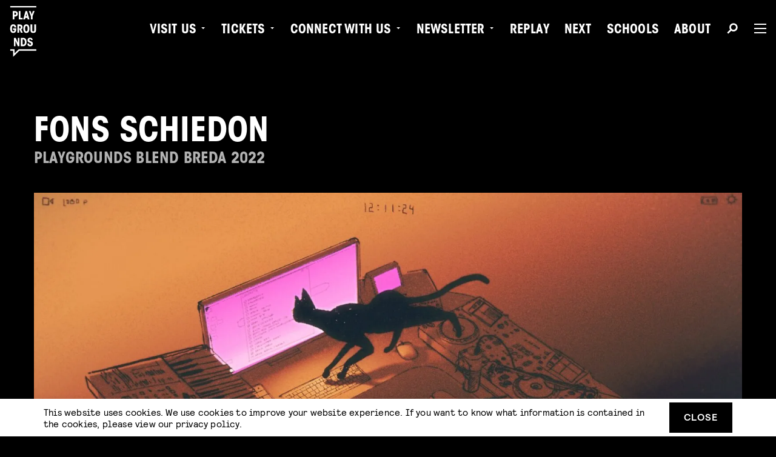

--- FILE ---
content_type: text/html; charset=UTF-8
request_url: https://weareplaygrounds.nl/slot/fons-schiedon-2/
body_size: 13012
content:
<!doctype html><html class="no-js" lang="en"><head> <script type="text/javascript">
/* <![CDATA[ */
var gform;gform||(document.addEventListener("gform_main_scripts_loaded",function(){gform.scriptsLoaded=!0}),document.addEventListener("gform/theme/scripts_loaded",function(){gform.themeScriptsLoaded=!0}),window.addEventListener("DOMContentLoaded",function(){gform.domLoaded=!0}),gform={domLoaded:!1,scriptsLoaded:!1,themeScriptsLoaded:!1,isFormEditor:()=>"function"==typeof InitializeEditor,callIfLoaded:function(o){return!(!gform.domLoaded||!gform.scriptsLoaded||!gform.themeScriptsLoaded&&!gform.isFormEditor()||(gform.isFormEditor()&&console.warn("The use of gform.initializeOnLoaded() is deprecated in the form editor context and will be removed in Gravity Forms 3.1."),o(),0))},initializeOnLoaded:function(o){gform.callIfLoaded(o)||(document.addEventListener("gform_main_scripts_loaded",()=>{gform.scriptsLoaded=!0,gform.callIfLoaded(o)}),document.addEventListener("gform/theme/scripts_loaded",()=>{gform.themeScriptsLoaded=!0,gform.callIfLoaded(o)}),window.addEventListener("DOMContentLoaded",()=>{gform.domLoaded=!0,gform.callIfLoaded(o)}))},hooks:{action:{},filter:{}},addAction:function(o,r,e,t){gform.addHook("action",o,r,e,t)},addFilter:function(o,r,e,t){gform.addHook("filter",o,r,e,t)},doAction:function(o){gform.doHook("action",o,arguments)},applyFilters:function(o){return gform.doHook("filter",o,arguments)},removeAction:function(o,r){gform.removeHook("action",o,r)},removeFilter:function(o,r,e){gform.removeHook("filter",o,r,e)},addHook:function(o,r,e,t,n){null==gform.hooks[o][r]&&(gform.hooks[o][r]=[]);var d=gform.hooks[o][r];null==n&&(n=r+"_"+d.length),gform.hooks[o][r].push({tag:n,callable:e,priority:t=null==t?10:t})},doHook:function(r,o,e){var t;if(e=Array.prototype.slice.call(e,1),null!=gform.hooks[r][o]&&((o=gform.hooks[r][o]).sort(function(o,r){return o.priority-r.priority}),o.forEach(function(o){"function"!=typeof(t=o.callable)&&(t=window[t]),"action"==r?t.apply(null,e):e[0]=t.apply(null,e)})),"filter"==r)return e[0]},removeHook:function(o,r,t,n){var e;null!=gform.hooks[o][r]&&(e=(e=gform.hooks[o][r]).filter(function(o,r,e){return!!(null!=n&&n!=o.tag||null!=t&&t!=o.priority)}),gform.hooks[o][r]=e)}});
/* ]]> */
</script>
<meta charset="utf-8"/><meta http-equiv="x-ua-compatible" content="ie=edge"><meta name="viewport" content="width=device-width, initial-scale=1.0"><link rel="shortcut icon" href="https://weareplaygrounds.nl/content/themes/playgrounds/public/assets/img/favicons/favicon.ico"><link rel="icon" sizes="16x16 32x32 64x64" href="https://weareplaygrounds.nl/content/themes/playgrounds/public/assets/img/favicons/favicon.ico"><link rel="icon" type="image/png" sizes="196x196" href="https://weareplaygrounds.nl/content/themes/playgrounds/public/assets/img/favicons/favicon-192.png"><link rel="icon" type="image/png" sizes="160x160" href="https://weareplaygrounds.nl/content/themes/playgrounds/public/assets/img/favicons/favicon-160.png"><link rel="icon" type="image/png" sizes="96x96" href="https://weareplaygrounds.nl/content/themes/playgrounds/public/assets/img/favicons/favicon-96.png"><link rel="icon" type="image/png" sizes="64x64" href="https://weareplaygrounds.nl/content/themes/playgrounds/public/assets/img/favicons/favicon-64.png"><link rel="icon" type="image/png" sizes="32x32" href="https://weareplaygrounds.nl/content/themes/playgrounds/public/assets/img/favicons/favicon-32.png"><link rel="icon" type="image/png" sizes="16x16" href="https://weareplaygrounds.nl/content/themes/playgrounds/public/assets/img/favicons/favicon-16.png"><link rel="apple-touch-icon" href="https://weareplaygrounds.nl/content/themes/playgrounds/public/assets/img/favicons/favicon-57.png"><link rel="apple-touch-icon" sizes="114x114" href="https://weareplaygrounds.nl/content/themes/playgrounds/public/assets/img/favicons/favicon-114.png"><link rel="apple-touch-icon" sizes="72x72" href="https://weareplaygrounds.nl/content/themes/playgrounds/public/assets/img/favicons/favicon-72.png"><link rel="apple-touch-icon" sizes="144x144" href="https://weareplaygrounds.nl/content/themes/playgrounds/public/assets/img/favicons/favicon-144.png"><link rel="apple-touch-icon" sizes="60x60" href="https://weareplaygrounds.nl/content/themes/playgrounds/public/assets/img/favicons/favicon-60.png"><link rel="apple-touch-icon" sizes="120x120" href="https://weareplaygrounds.nl/content/themes/playgrounds/public/assets/img/favicons/favicon-120.png"><link rel="apple-touch-icon" sizes="76x76" href="https://weareplaygrounds.nl/content/themes/playgrounds/public/assets/img/favicons/favicon-76.png"><link rel="apple-touch-icon" sizes="152x152" href="https://weareplaygrounds.nl/content/themes/playgrounds/public/assets/img/favicons/favicon-152.png"><link rel="apple-touch-icon" sizes="180x180" href="https://weareplaygrounds.nl/content/themes/playgrounds/public/assets/img/favicons/favicon-180.png"><meta name="msapplication-TileColor" content="#FFFFFF"><meta name="msapplication-TileImage" content="https://weareplaygrounds.nl/content/themes/playgrounds/public/assets/img/favicons/favicon-144.png"><meta name="msapplication-config" content="https://weareplaygrounds.nl/content/themes/playgrounds/public/assets/img/favicons/browserconfig.xml"><meta name='robots' content='index, follow, max-image-preview:large, max-snippet:-1, max-video-preview:-1' /><!-- This site is optimized with the Yoast SEO plugin v26.7 - https://yoast.com/wordpress/plugins/seo/ --><title>FONS SCHIEDON - Playgrounds</title><link rel="canonical" href="https://weareplaygrounds.nl/slot/fons-schiedon-2/" /><meta property="og:locale" content="en_US" /><meta property="og:type" content="article" /><meta property="og:title" content="FONS SCHIEDON - Playgrounds" /><meta property="og:url" content="https://weareplaygrounds.nl/slot/fons-schiedon-2/" /><meta property="og:site_name" content="Playgrounds" /><meta property="article:publisher" content="https://www.facebook.com/playgroundsfestival/" /><meta property="article:modified_time" content="2022-10-17T10:44:48+00:00" /><meta property="og:image" content="https://weareplaygrounds.nl/content/uploads/2018/02/logo.png" /><meta property="og:image:width" content="512" /><meta property="og:image:height" content="512" /><meta property="og:image:type" content="image/png" /><meta name="twitter:card" content="summary_large_image" /><meta name="twitter:site" content="@playgroundsfest" /><script type="application/ld+json" class="yoast-schema-graph">{"@context":"https://schema.org","@graph":[{"@type":"WebPage","@id":"https://weareplaygrounds.nl/slot/fons-schiedon-2/","url":"https://weareplaygrounds.nl/slot/fons-schiedon-2/","name":"FONS SCHIEDON - Playgrounds","isPartOf":{"@id":"https://weareplaygrounds.nl/#website"},"datePublished":"2022-10-03T15:37:40+00:00","dateModified":"2022-10-17T10:44:48+00:00","breadcrumb":{"@id":"https://weareplaygrounds.nl/slot/fons-schiedon-2/#breadcrumb"},"inLanguage":"en-US","potentialAction":[{"@type":"ReadAction","target":["https://weareplaygrounds.nl/slot/fons-schiedon-2/"]}]},{"@type":"BreadcrumbList","@id":"https://weareplaygrounds.nl/slot/fons-schiedon-2/#breadcrumb","itemListElement":[{"@type":"ListItem","position":1,"name":"Home","item":"https://weareplaygrounds.nl/"},{"@type":"ListItem","position":2,"name":"FONS SCHIEDON"}]},{"@type":"WebSite","@id":"https://weareplaygrounds.nl/#website","url":"https://weareplaygrounds.nl/","name":"Playgrounds","description":"Imagine Everything","publisher":{"@id":"https://weareplaygrounds.nl/#organization"},"potentialAction":[{"@type":"SearchAction","target":{"@type":"EntryPoint","urlTemplate":"https://weareplaygrounds.nl/?s={search_term_string}"},"query-input":{"@type":"PropertyValueSpecification","valueRequired":true,"valueName":"search_term_string"}}],"inLanguage":"en-US"},{"@type":"Organization","@id":"https://weareplaygrounds.nl/#organization","name":"Playgrounds","url":"https://weareplaygrounds.nl/","logo":{"@type":"ImageObject","inLanguage":"en-US","@id":"https://weareplaygrounds.nl/#/schema/logo/image/","url":"https://weareplaygrounds.nl/content/uploads/2018/02/logo.png","contentUrl":"https://weareplaygrounds.nl/content/uploads/2018/02/logo.png","width":512,"height":512,"caption":"Playgrounds"},"image":{"@id":"https://weareplaygrounds.nl/#/schema/logo/image/"},"sameAs":["https://www.facebook.com/playgroundsfestival/","https://x.com/playgroundsfest","https://www.instagram.com/playgrounds_festival/"]}]}</script><!-- / Yoast SEO plugin. --><link rel='dns-prefetch' href='//weareplaygrounds.nl' /><link rel='dns-prefetch' href='//www.googletagmanager.com' /><link rel="alternate" title="oEmbed (JSON)" type="application/json+oembed" href="https://weareplaygrounds.nl/wp-json/oembed/1.0/embed?url=https%3A%2F%2Fweareplaygrounds.nl%2Fslot%2Ffons-schiedon-2%2F" /><link rel="alternate" title="oEmbed (XML)" type="text/xml+oembed" href="https://weareplaygrounds.nl/wp-json/oembed/1.0/embed?url=https%3A%2F%2Fweareplaygrounds.nl%2Fslot%2Ffons-schiedon-2%2F&#038;format=xml" /><style id='wp-img-auto-sizes-contain-inline-css' type='text/css'>
img:is([sizes=auto i],[sizes^="auto," i]){contain-intrinsic-size:3000px 1500px}
/*# sourceURL=wp-img-auto-sizes-contain-inline-css */
</style><link rel='stylesheet' id='wpmf-gallery-popup-style-css' href='https://weareplaygrounds.nl/content/plugins/wp-media-folder/assets/css/display-gallery/magnific-popup.css?ver=0.9.9' type='text/css' media='all' /><link rel='stylesheet' id='wpmf-gallery-style-css' href='https://weareplaygrounds.nl/content/plugins/wp-media-folder/assets/css/display-gallery/style-display-gallery.css?ver=6.1.9' type='text/css' media='all' /><link rel='stylesheet' id='wpmf-slick-style-css' href='https://weareplaygrounds.nl/content/plugins/wp-media-folder/assets/js/slick/slick.css?ver=6.1.9' type='text/css' media='all' /><link rel='stylesheet' id='wpmf-slick-theme-style-css' href='https://weareplaygrounds.nl/content/plugins/wp-media-folder/assets/js/slick/slick-theme.css?ver=6.1.9' type='text/css' media='all' /><link rel='stylesheet' id='css-css' href='https://weareplaygrounds.nl/content/themes/playgrounds/public/css/app.css?ver=2.1.23' type='text/css' media='' /><script type="text/javascript" src="https://weareplaygrounds.nl/wordpress/wp-includes/js/jquery/jquery.min.js?ver=3.7.1" id="jquery-core-js"></script><link rel="https://api.w.org/" href="https://weareplaygrounds.nl/wp-json/" /><link rel="alternate" title="JSON" type="application/json" href="https://weareplaygrounds.nl/wp-json/wp/v2/slot/14532" /><link rel="EditURI" type="application/rsd+xml" title="RSD" href="https://weareplaygrounds.nl/wordpress/xmlrpc.php?rsd" /><link rel='shortlink' href='https://weareplaygrounds.nl/?p=14532' /><meta name="generator" content="Site Kit by Google 1.170.0" /><!-- Google Tag Manager snippet added by Site Kit --><script type="text/javascript">
/* <![CDATA[ */

			( function( w, d, s, l, i ) {
				w[l] = w[l] || [];
				w[l].push( {'gtm.start': new Date().getTime(), event: 'gtm.js'} );
				var f = d.getElementsByTagName( s )[0],
					j = d.createElement( s ), dl = l != 'dataLayer' ? '&l=' + l : '';
				j.async = true;
				j.src = 'https://www.googletagmanager.com/gtm.js?id=' + i + dl;
				f.parentNode.insertBefore( j, f );
			} )( window, document, 'script', 'dataLayer', 'GTM-TMJ27TV' );
			
/* ]]> */
</script><!-- End Google Tag Manager snippet added by Site Kit --><script>
	var $ = jQuery.noConflict();
var HOME_URL = "https://weareplaygrounds.nl";
var TEMPLATE_DIR_URI = "https://weareplaygrounds.nl/content/themes/playgrounds";
</script><script>


// Facebook pixel
!function(f,b,e,v,n,t,s)
{if(f.fbq)return;n=f.fbq=function(){n.callMethod?
n.callMethod.apply(n,arguments):n.queue.push(arguments)};
if(!f._fbq)f._fbq=n;n.push=n;n.loaded=!0;n.version='2.0';
n.queue=[];t=b.createElement(e);t.async=!0;
t.src=v;s=b.getElementsByTagName(e)[0];
s.parentNode.insertBefore(t,s)}(window,document,'script',
'https://connect.facebook.net/en_US/fbevents.js');
    fbq('init', '243669062684952');
fbq('track', 'PageView');

</script><noscript><img height="1" width="1" src="https://www.facebook.com/tr?id=243669062684952&ev=PageView&noscript=1"/></noscript><style type="text/css">

  [data-custom-colors],
  [data-custom-colors] [data-custom-bg-color] {
    background: var(--sb-background-color) !important;
  }
  [data-custom-colors] [data-custom-font-color],
  [data-custom-colors] [data-custom-font-color] a:not(.button),
  [data-custom-colors] [data-custom-font-color] .button.v_transparent {
    color: var(--sb-text-color) !important;
  }
  [data-custom-colors] [data-custom-font-color] a:not(.button) {
    color: var(--sb-text-color) !important;
  }

</style></head><body class="wp-singular slot-template-default single single-slot postid-14532 wp-theme-playgrounds 	v_scheme_dark
" data-custom-bg-color><nav data-m-type="menu-1" data-custom-font-color data-custom-bg-color><div class="sb_menu-1_container" data-custom-bg-color><div class="sb_menu-1_logo_container"><a href="https://weareplaygrounds.nl" class="sb_menu-1_logo_link" aria-label="Playgrounds"><svg class="playgrounds_logo" xmlns="http://www.w3.org/2000/svg" viewbox="0 0 375 300"><title>
							Playgrounds logo
						</title><path fill="currentColor" id="logo_top-line" d="M310.86,0H62.93V13.67H310.86Z"/><path fill="currentColor" id="logo_play" d="M127.66,54.32C123,49.93,116.5,47.67,109,47.67H86.51V127H102.8V99.35H109c7.52,0,14.1-2.26,18.71-6.65S135,81.78,135,73.51,132.32,58.71,127.66,54.32ZM115.88,81.76c-1.49,1.81-3.85,2.58-7.08,2.58h-6V62.68h6c3.2,0,5.47.71,7.08,2.45s2.37,4.43,2.37,8.38S117.37,80,115.88,81.76Zm27.81-34.09H160V112h20.79v15h-37.1Zm79.4,0h-15L186.44,127H203l3.79-15.12H225L229.1,127h16.51ZM210.84,96.93l5-25.93L221,96.93Zm48.33-1.59L240,47.67h16.73L267.38,80l10.39-32.37h16.72L275.41,95.28V127H259.12Z"/><path fill="currentColor" id="logo_grou" d="M102.75,203.15a18.82,18.82,0,0,0-1.75-8.26c-1.94-3.73-4.51-6.21-9.33-6.21-8.58,0-13,7.4-13,26.17,0,19.08,4.06,26.15,13,26.15a9.72,9.72,0,0,0,8.69-4.51c1.81-2.77,2.45-6.33,2.35-10.18H89.12v-15h30.36v15.35c0,16.62-10.62,29.37-27.77,29.37C71.33,256,62,240.57,62,214.85c0-24.66,9.88-41.18,29.71-41.18,16.6,0,26.81,11.14,27.77,29.48Zm28-28h20.57c11.24,0,18.43,2.88,21.86,7a27.18,27.18,0,0,1,6.44,18.32,29.27,29.27,0,0,1-2.35,12,21.58,21.58,0,0,1-9.33,10.41l15,31.62H164.71l-17.47-40.3c1.82,0,2.78,0,4.08-.11,2.9-.22,6-1,8-3a12.34,12.34,0,0,0,3.53-9.12c0-3.86-.74-7.16-3.74-9.65-1.72-1.48-4.4-2.13-8.36-2.13H147V254.5H130.73Zm85.53-1.51c-19.48,0-29.13,16.3-29.13,41.05l0,.16c0,24.86,9.6,41.15,29.13,41.15s29.2-16.3,29.2-41.18S235.76,173.64,216.28,173.64Zm0,67.33c-8.34,0-12.41-7.07-12.41-26.07v-.08c0-19.11,4-26.17,12.41-26.17s12.45,7.09,12.45,26.17S224.62,241,216.28,241ZM272,175.15v54c0,4,.63,6.87,2.24,8.7s4,2.79,7.61,2.79,6.13-.86,7.73-2.79,2.13-4.73,2.13-8.7v-54H308v56.71c0,7-1.7,13.06-5.91,17.25S291.33,256,281.78,256s-16.07-2.58-20.25-6.86-5.9-10.29-5.9-17.25V175.18Z"/><path fill="currentColor" id="logo_nds" d="M135.18,349.32V302.65h14.38V382H135l-22.29-50.8V382H98.29V302.65h16.52Zm75.56-35c-5.22-7.16-12.84-11.71-24.53-11.71H163.37V382h23.37c21.12,0,31.86-18,31.86-39.64C218.6,331.52,216,321.52,210.74,314.36Zm-24,52.64h-7.06V317.69h6.53c6.11,0,9.54,2.36,12,6.64s3.65,10.49,3.65,18C201.87,350.7,199.92,367,186.74,367Zm55.43-10c.21,8.26,3,12.12,10.09,12.12,6,0,9.21-3.74,9.21-9.45,0-7.15-8.57-8.88-17.16-12.19s-17.16-8.4-17.16-21.77c0-15,9.23-24.68,24.35-24.68,14.69,0,22.84,7.09,25.19,22.74H260.83c-.2-5.78-3.44-9.23-8.68-9.23s-8.26,3.85-8.26,8.69c0,7.51,8.57,8.88,17.14,12.32s17.16,8.8,17.16,23.93c0,14.89-11.15,24-26.25,24-18.13,0-26.08-9.75-26.08-26.49Z"/><path fill="currentColor" id="logo_bottom-line" d="M143.08,411.36,104,450.49V411.36H62.93V425H90.29v58.5L148.74,425H310.86V411.36Z"/></svg></a></div><div class="sb_menu-1_content_container"><div class="sb_menu-1_content_inner"><div class="sb_menu-1_menu_primary"><ul class="dropdown menu" data-dropdown-menu data-alignment="right"><li class="menu-item menu-item-type-custom menu-item-object-custom menu-item-has-children"><a href="#"  class="">
									Visit us
								</a><ul class="menu" data-custom-bg-color><li data-custom-font-color><a href="https://weareplaygrounds.nl/event/the-art-department-eindhoven-2026/" >
													The Art Department Eindhoven 2026
												</a></li><li data-custom-font-color><a href="https://weareplaygrounds.nl/event/playgrounds-international-film-festival-2026/" >
													PIFF 2026
												</a></li></ul></li><li class="menu-item menu-item-type-custom menu-item-object-custom menu-item-has-children"><a href="#"  class="">
									Tickets
								</a><ul class="menu" data-custom-bg-color><li data-custom-font-color><a href="https://plgr.nl/tadevent" >
													The Art Department Eindhoven 2026
												</a></li></ul></li><li class="menu-item menu-item-type-custom menu-item-object-custom menu-item-has-children"><a href="#"  class="">
									Connect with Us
								</a><ul class="menu" data-custom-bg-color><li data-custom-font-color><a href="https://discord.com/invite/nuQYPRCbQd" >
													Discord
												</a></li><li data-custom-font-color><a href="https://weareplaygrounds.nl/welcome-playgrounds-app/" >
													PLGR App
												</a></li></ul></li><li class="menu-item menu-item-type-custom menu-item-object-custom menu-item-has-children"><a href="#"  class="">
									Newsletter
								</a><ul class="menu" data-custom-bg-color><li data-custom-font-color><a href="https://weareplaygrounds.nl/join-our-newsletter/" >
													Newsletter Playgrounds
												</a></li><li data-custom-font-color><a href="https://weareplaygrounds.nl/join-our-plgr-next-newsletter/" >
													Newsletter Next
												</a></li></ul></li><li class="menu-item menu-item-type-custom menu-item-object-custom"><a href="https://weareplaygrounds.filmchief.com/replay/"  target="_blank" class="">
									Replay
								</a></li><li class="menu-item menu-item-type-custom menu-item-object-custom"><a href="https://weareplaygrounds.nl/next/"  class="">
									Next
								</a></li><li class="menu-item menu-item-type-post_type menu-item-object-page"><a href="https://weareplaygrounds.nl/schools/"  class="">
									Schools
								</a></li><li class="menu-item menu-item-type-post_type menu-item-object-page"><a href="https://weareplaygrounds.nl/about/"  class="">
									About
								</a></li></ul><div class="sb_menu-1_socials"><div class="sb_socials"></div></div><button class="sb_menu-1_search-btn" aria-label="Search" data-open-search-overlay data-custom-font-color><span class="sb_svg-container"><svg role="img"><use xmlns:xlink="http://www.w3.org/1999/xlink" xlink:href="https://weareplaygrounds.nl/content/themes/playgrounds/public/assets/static/symbols.svg?v=2.1.23#icon_ui_search"></use></svg></span></button><button class="sb_menu-1_hamburger-btn" aria-label="Menu" data-open-hamburger-overlay data-custom-font-color><span class="burger-icon"></span></button></div></div></div></div></nav><div class="sb_menu-1_search-overlay"><button class="sb_menu-1_search-overlay_close" aria-label="Close" data-close-search-overlay><span class="sb_svg-container"><svg role="img"><use xmlns:xlink="http://www.w3.org/1999/xlink" xlink:href="https://weareplaygrounds.nl/content/themes/playgrounds/public/assets/static/symbols.svg?v=2.1.23#icon_ui_close"></use></svg></span></button><div class="sb_menu-1_search-overlay_content"><form action="https://weareplaygrounds.nl" role="search" class="sb_menu-1_search-overlay_form"><input name="s" type="s" id="input-search" autocomplete="off" placeholder="Search"><button class="sb_btn-container" id="btn-input-search" aria-label="Search"><span class="button v_transparent v_is-icon a_padding-right-0"><span class="sb_svg-container"><svg role="img"><use xmlns:xlink="http://www.w3.org/1999/xlink" xlink:href="https://weareplaygrounds.nl/content/themes/playgrounds/public/assets/static/symbols.svg?v=2.1.23#icon_ui_search"></use></svg></span></span></button><img src="[data-uri]" class="sb_spinner"></form></div></div><div class="sb_menu-1_hamburger-overlay" data-custom-bg-color><div class="sb_menu-1_hamburger-overlay_container"><div class="sb_menu-1_hamburger-overlay_content"><div class="sb_menu-1_hamburger-overlay_content_inner"><div class="sb_menu-1_menu-overlay_primary show-for-medium"><ul class="dropdown menu" data-dropdown-menu data-alignment="right"><li class="menu-item menu-item-type-post_type menu-item-object-page"><a href="https://weareplaygrounds.nl/the-art-department/" data-custom-font-color>
									The Art Department
								</a></li><li class="menu-item menu-item-type-post_type menu-item-object-page"><a href="https://weareplaygrounds.nl/in-motion-festival/" data-custom-font-color>
									In Motion
								</a></li><li class="menu-item menu-item-type-custom menu-item-object-custom"><a href="https://replay.weareplaygrounds.nl" data-custom-font-color>
									RePlay
								</a></li><li class="menu-item menu-item-type-custom menu-item-object-custom"><a href="https://dutchgameweek.nl/" data-custom-font-color>
									Dutch Game Week
								</a></li><li class="menu-item menu-item-type-custom menu-item-object-custom"><a href="https://weareplaygrounds.nl/event/illustrada-2025/" data-custom-font-color>
									Illustrada
								</a></li><li class="menu-item menu-item-type-custom menu-item-object-custom"><a href="https://www.youtube.com/@WeArePlaygrounds" data-custom-font-color>
									Playgrounds TV
								</a></li><li class="menu-item menu-item-type-post_type menu-item-object-page"><a href="https://weareplaygrounds.nl/next/" data-custom-font-color>
									Next Talent Program &#038; Hub
								</a></li><li class="menu-item menu-item-type-custom menu-item-object-custom"><a href="https://weareplaygrounds.nl/explore/" data-custom-font-color>
									Explore
								</a></li></ul></div><div class="sb_menu-1_menu-overlay_secondary show-for-medium"><ul class="dropdown menu" data-dropdown-menu data-alignment="right"><li class="menu-item menu-item-type-post_type menu-item-object-page menu-item-home"><a href="https://weareplaygrounds.nl/" data-custom-font-color>
									Home
								</a></li><li class="menu-item menu-item-type-post_type menu-item-object-page"><a href="https://weareplaygrounds.nl/news/" data-custom-font-color>
									News
								</a></li><li class="menu-item menu-item-type-post_type menu-item-object-page"><a href="https://weareplaygrounds.nl/about/" data-custom-font-color>
									About
								</a></li><li class="menu-item menu-item-type-post_type menu-item-object-page"><a href="https://weareplaygrounds.nl/contact/" data-custom-font-color>
									Contact
								</a></li><li class="menu-item menu-item-type-post_type menu-item-object-page"><a href="https://weareplaygrounds.nl/jobs/" data-custom-font-color>
									Jobs
								</a></li><li class="menu-item menu-item-type-post_type menu-item-object-page"><a href="https://weareplaygrounds.nl/volunteers/" data-custom-font-color>
									Join as volunteer
								</a></li><li class="menu-item menu-item-type-post_type menu-item-object-page"><a href="https://weareplaygrounds.nl/press/" data-custom-font-color>
									Press
								</a></li><li class="menu-item menu-item-type-post_type menu-item-object-page"><a href="https://weareplaygrounds.nl/code-of-conduct/" data-custom-font-color>
									Code of conduct
								</a></li><li class="menu-item menu-item-type-post_type menu-item-object-page"><a href="https://weareplaygrounds.nl/terms-conditions/" data-custom-font-color>
									Terms &#038; conditions
								</a></li><li class="menu-item menu-item-type-post_type menu-item-object-page"><a href="https://weareplaygrounds.nl/privacy-statement/" data-custom-font-color>
									Privacy statement
								</a></li></ul></div><div class="sb_menu-1_menu-overlay_mobile hide-for-medium"><div class="sb_menu-1_menu-overlay_mobile_hightlighted-links"><ul></ul></div><ul class="vertical menu drilldown" data-drilldown data-auto-height="true" data-back-button="&lt;li class&#x3D;&quot;js-drilldown-back&quot;&gt;&lt;button tabindex&#x3D;&quot;0&quot;&gt;Back&lt;/button&gt;&lt;/li&gt;"><li class="menu-item menu-item-type-post_type menu-item-object-page menu-item-home"><a href="https://weareplaygrounds.nl/" data-custom-font-color>
									Home
								</a></li><li class="menu-item menu-item-type-custom menu-item-object-custom menu-item-has-children"><a href="#" data-custom-font-color>
									Visit Us
								</a><ul class="menu vertical nested"><li><a href="https://weareplaygrounds.nl/event/the-art-department-eindhoven-2026/">
													The Art Department Eindhoven 2026
												</a></li><li><a href="https://weareplaygrounds.nl/event/playgrounds-international-film-festival-2026/">
													PIFF 2026
												</a></li></ul></li><li class="menu-item menu-item-type-custom menu-item-object-custom menu-item-has-children"><a href="#" data-custom-font-color>
									Tickets
								</a><ul class="menu vertical nested"><li><a href="https://plgr.nl/tadevent">
													The Art Department Eindhoven 2026
												</a></li></ul></li><li class="menu-item menu-item-type-custom menu-item-object-custom menu-item-has-children"><a href="#" data-custom-font-color>
									Connect with Us
								</a><ul class="menu vertical nested"><li><a href="https://discord.com/invite/nuQYPRCbQd">
													Discord
												</a></li><li><a href="https://plgr.nl/playapp">
													PLGR App
												</a></li></ul></li><li class="menu-item menu-item-type-custom menu-item-object-custom"><a href="https://weareplaygrounds.nl/join-our-newsletter/" data-custom-font-color>
									Newsletter
								</a></li><li class="menu-item menu-item-type-custom menu-item-object-custom"><a href="https://weareplaygrounds.filmchief.com/replay/" data-custom-font-color>
									RePlay
								</a></li><li class="menu-item menu-item-type-custom menu-item-object-custom"><a href="https://weareplaygrounds.nl/next/" data-custom-font-color>
									Next
								</a></li><li class="menu-item menu-item-type-post_type menu-item-object-page"><a href="https://weareplaygrounds.nl/schools/" data-custom-font-color>
									Schools
								</a></li><li class="menu-item menu-item-type-post_type menu-item-object-page"><a href="https://weareplaygrounds.nl/about/" data-custom-font-color>
									About
								</a></li></ul></div></div></div></div></div><main class="sb_main-container" role="main"><section data-s-type="spacer" class="     " ><div class="sb_spacer_height a_height-60"></div></section><section data-s-type="hero-post" class="sb_content "><div class="sb_hero_top"><div class="sb_hero_top_inner"><div class="sb_hero_top_meta"><div class="sb_hero_top_title"><h1>FONS SCHIEDON</h1></div><div class="sb_hero_top_subtitle">
						PLAYGROUNDS BLEND Breda 2022
					</div></div></div></div><div class="sb_hero_image"><picture class="sb_hero_image_picture"><source srcset="https://weareplaygrounds.nl/content/uploads/2022/09/0804_Groove_Armada_Lover4Now_Still__2.1.4-1-1000x563.webp 1000w, https://weareplaygrounds.nl/content/uploads/2022/09/0804_Groove_Armada_Lover4Now_Still__2.1.4-1-1600x900.webp 1600w" type="image/webp"><source srcset="https://weareplaygrounds.nl/content/uploads/2022/09/0804_Groove_Armada_Lover4Now_Still__2.1.4-1-1000x563.jpg 1000w, https://weareplaygrounds.nl/content/uploads/2022/09/0804_Groove_Armada_Lover4Now_Still__2.1.4-1-1600x900.jpg 1600w" type="image/jpeg"><img class="sb_hero_image_picture_image" src="https://weareplaygrounds.nl/content/uploads/2022/09/0804_Groove_Armada_Lover4Now_Still__2.1.4-1-1000x563.jpg" alt="" width="1920" height="1080" loading="lazy"/></picture></div><div class="sb_hero_content"><div class="sb_hero_content_inner"><div class="sb_hero_content_description"><p><a href="http://www.fonsschiedon.com/" target="_blank" rel="noopener">Fons Schiedon</a> is a director, designer &amp; artist, working across all visual mediums. He creates short films and installations, and is also known for his commissioned work in illustration, graphic, interior and broadcasting design. A host and moderator of countless Playgrounds events and fests, we are thrilled to catch up with Fons during Blend Amsterdam &amp; Breda and put him once again in the spotlight as an artist!</p></div></div></div></section><section data-s-type="featured-images" class="  a_padding-top-40 a_padding-bottom-40  a_bg_brand-black " data-anime-type="transform-in"
><div class="sb_featured-images_wrapper" data-anime-elem><div class="sb_featured-images_container sb_js_featured-images_container clearfix" ><picture class="sb_featured-images_item sb_js_featured-images_item" data-open-slide="0" data-open-image-gallery-full-screen="gallery-633b00df27bb0"><img src="https://weareplaygrounds.nl/content/uploads/2022/09/Schermafbeelding-2022-09-28-om-11.09.58-1000x549.webp" class="sb_featured-images_item_img" alt="" width="2872" height="1576" loading="lazy"/></picture><picture class="sb_featured-images_item sb_js_featured-images_item" data-open-slide="1" data-open-image-gallery-full-screen="gallery-633b00df27bb0"><img src="https://weareplaygrounds.nl/content/uploads/2022/09/VENOM-MOE-Still_00049-1000x419.webp" class="sb_featured-images_item_img" alt="" width="4312" height="1806" loading="lazy"/></picture><picture class="sb_featured-images_item sb_js_featured-images_item" data-open-slide="2" data-open-image-gallery-full-screen="gallery-633b00df27bb0"><img src="https://weareplaygrounds.nl/content/uploads/2022/09/AB_Dolphin_Insta-1-1000x1000.webp" class="sb_featured-images_item_img" alt="" width="1920" height="1920" loading="lazy"/></picture><picture class="sb_featured-images_item sb_js_featured-images_item" data-open-slide="3" data-open-image-gallery-full-screen="gallery-633b00df27bb0"><img src="" class="sb_featured-images_item_img" alt="" width="" height="" loading="lazy"/></picture><picture class="sb_featured-images_item sb_js_featured-images_item" data-open-slide="4" data-open-image-gallery-full-screen="gallery-633b00df27bb0"><img src="https://weareplaygrounds.nl/content/uploads/2022/09/0804_Groove_Armada_Lover4Now_Still__2.3.8.webp" class="sb_featured-images_item_img" alt="" width="1000" height="563" loading="lazy"/></picture><picture class="sb_featured-images_item sb_js_featured-images_item" data-open-slide="5" data-open-image-gallery-full-screen="gallery-633b00df27bb0"><img src="https://weareplaygrounds.nl/content/uploads/2018/02/fons-0103_Renaissance_Title_Option_D_00003-1000x563.webp" class="sb_featured-images_item_img" alt="" width="1920" height="1080" loading="lazy"/></picture></div></div></section><section data-s-type="image-gallery-full-screen" data-gallery="gallery-633b00df27bb0"><button class="sb_image-gallery_full-screen_close" data-close-image-gallery-full-screen><span class="sb_svg-container"><svg role="img"><use xmlns:xlink="http://www.w3.org/1999/xlink" xlink:href="https://weareplaygrounds.nl/content/themes/playgrounds/public/assets/static/symbols.svg?v=2.1.23#icon_ui_close"></use></svg></span></button><div class="sb_image-gallery_full-screen"><div class="sb_image-gallery_full-screen_container" data-slick='{"lazyLoad":"progressive","mobileFirst":true,"dots":true,"arrows":false,"rows":0,"slidesToShow":1,"slidesToScroll":1,"prevArrow":"<button type=\"button\" class=\"slick-prev sb_slick_arrow-prev\" aria-label=\"Previous\"><svg viewBox=\"0 0 100 100\"><path d=\"M20.55,51.42,39.17,71.08a2.09,2.09,0,0,0,2.93.08,2.15,2.15,0,0,0,.08-2.93L26.89,52.07h51a2.07,2.07,0,0,0,0-4.14h-51L42.18,31.77a2.16,2.16,0,0,0-.08-2.93,2.08,2.08,0,0,0-2.93.08L20.55,48.58a2.11,2.11,0,0,0,0,2.84Z\"\/><\\\/svg><\/button>","nextArrow":"<button type=\"button\" class=\"slick-next sb_slick_arrow-next\" aria-label=\"Next\"><svg viewBox=\"0 0 100 100\"><path d=\"M79.45,48.58,60.83,28.92a2.09,2.09,0,0,0-2.93-.08,2.15,2.15,0,0,0-.08,2.93L73.11,47.93h-51a2.07,2.07,0,1,0,0,4.14h51L57.82,68.23a2.16,2.16,0,0,0,.08,2.93,2.08,2.08,0,0,0,2.93-.08L79.45,51.42a2.11,2.11,0,0,0,0-2.84Z\"\/><\\\/svg><\/button>","responsive":[{"breakpoint":1023,"settings":{"arrows":true}}]}'><div class="sb_image-gallery_full-screen_item"><div class="sb_image-gallery_full-screen_item_container"><div class="sb_image-gallery_full-screen_item_image_container"><div class="sb_image-gallery_full-screen_item_visual"><img class="sb_image-gallery_full-screen_item_visual_img" data-lazy="https://weareplaygrounds.nl/content/uploads/2022/09/Schermafbeelding-2022-09-28-om-11.09.58-1600x878.webp"/></div></div></div></div><div class="sb_image-gallery_full-screen_item"><div class="sb_image-gallery_full-screen_item_container"><div class="sb_image-gallery_full-screen_item_image_container"><div class="sb_image-gallery_full-screen_item_visual"><img class="sb_image-gallery_full-screen_item_visual_img" data-lazy="https://weareplaygrounds.nl/content/uploads/2022/09/VENOM-MOE-Still_00049-1600x670.webp"/></div></div></div></div><div class="sb_image-gallery_full-screen_item"><div class="sb_image-gallery_full-screen_item_container"><div class="sb_image-gallery_full-screen_item_image_container"><div class="sb_image-gallery_full-screen_item_visual"><img class="sb_image-gallery_full-screen_item_visual_img" data-lazy="https://weareplaygrounds.nl/content/uploads/2022/09/AB_Dolphin_Insta-1-1600x1600.webp"/></div></div></div></div><div class="sb_image-gallery_full-screen_item"><div class="sb_image-gallery_full-screen_item_container"><div class="sb_image-gallery_full-screen_item_image_container"><div class="sb_image-gallery_full-screen_item_visual"><img class="sb_image-gallery_full-screen_item_visual_img" data-lazy=""/></div></div></div></div><div class="sb_image-gallery_full-screen_item"><div class="sb_image-gallery_full-screen_item_container"><div class="sb_image-gallery_full-screen_item_image_container"><div class="sb_image-gallery_full-screen_item_visual"><img class="sb_image-gallery_full-screen_item_visual_img" data-lazy="https://weareplaygrounds.nl/content/uploads/2022/09/0804_Groove_Armada_Lover4Now_Still__2.3.8.webp"/></div></div></div></div><div class="sb_image-gallery_full-screen_item"><div class="sb_image-gallery_full-screen_item_container"><div class="sb_image-gallery_full-screen_item_image_container"><div class="sb_image-gallery_full-screen_item_visual"><img class="sb_image-gallery_full-screen_item_visual_img" data-lazy="https://weareplaygrounds.nl/content/uploads/2018/02/fons-0103_Renaissance_Title_Option_D_00003-1600x900.webp"/></div></div></div></div></div></div><div class="sb_image-gallery_full-screen_background"></div></section><section data-s-type="content" class="sb_content a_padding-top-40 a_padding-bottom-40 no-responsiveness a_bg_brand-black " data-anime-type="transform-in"
><div class="sb_content_container a_max-width-1200" data-anime-elem><div class="sb_content_columns sb_content_flex a_flex-wrap_wrap" ><div class="sb_content_1-2"><p>Fons has created video content for Beyoncé’s Formation World Tour, collaborated with FKA Twigs on her Live experience, made an animated graphic novel of Mozart’s Magic Flute, and directed music videos for international recording artists such as <a href="https://www.youtube.com/watch?v=Dn9_pLhpaaY">Action Bronson</a>, Groove Armada, <a href="https://weareplaygrounds.nl/marshmello-halsey-be-kind-lyric-video-directed-by-fons-schiedon/" target="_blank" rel="noopener">Marshmello x Halsey, </a>and <a href="https://www.youtube.com/watch?v=Q5mMNAf69yY">Jaimeo Brown.</a></p><p>He was the team lead for the title sequence to Sony/Marvel’s Venom as well as responsible for the design for Michelle Obama’s Netflix Documentary Becoming.</p></div><div class="sb_content_1-2"><p>His work is internationally recognised and has been featured by publications such as The Guardian, Elephant, It’s nice that, The Creators Project, Cartoon Brew, Motionographer, Creative Review; festivals such as Pnedotzero, Festival de Cannes, Pictoplasma, Annecy and Siggraph and broadcast internationally by PBS, BBC, Arte, Zdf and others.</p><p>We are so very excited to see what else he has been up to since our last encounter!</p></div><div class="sb_content_1-1"><div class="responsive-embed widescreen"><iframe title="Geese - Low Era (Official Music Video)" width="520" height="390" src="https://www.youtube.com/embed/__bi2jKX_AU?feature=oembed" frameborder="0" allow="accelerometer; autoplay; clipboard-write; encrypted-media; gyroscope; picture-in-picture; web-share" referrerpolicy="strict-origin-when-cross-origin" allowfullscreen></iframe></div></div></div></div></section><section data-s-type="spacer" class="     " ><div class="sb_spacer_height a_height-40"></div></section><section data-s-type="line-links" class="sb_content    a_bg_brand-black " data-anime-type="transform-in"
><div class="sb_line-links_container" ><div class="sb_line-links_container_left"><div class="sb_heading v_title-left_button-right a_fill_inherit " data-anime-elem ><div class="sb_heading_container "><div class="sb_heading_title"><h2>
					Will appear on event
				</h2></div></div></div><div class="sb_line-links_items" data-anime-elem><a href="https://weareplaygrounds.nl/event/blend-breda-2022/"  class="sb_line-links_item"><span class="sb_line-links_item_text">PLAYGROUNDS BLEND Breda 2022</span><span class="sb_line-links_item_icon"><span class="sb_svg-container"><svg role="img"><use xmlns:xlink="http://www.w3.org/1999/xlink" xlink:href="https://weareplaygrounds.nl/content/themes/playgrounds/public/assets/static/symbols.svg?v=2.1.23#icon_ui_arrow-right"></use></svg></span></span></a></div></div><div class="sb_line-links_container_right"></div></div></section><section data-s-type="spacer" class="     " ><div class="sb_spacer_height a_height-40"></div></section><section data-s-type="artist-cta" class="sb_content a_padding-top-40 a_padding-bottom-40" data-anime-type="none"><div class="sb_heading v_title-left_button-right a_fill_inherit " data-anime-elem ><div class="sb_heading_container a_max-width-1200"><div class="sb_heading_title"><h2>
					More about the artist
				</h2></div></div></div><div
		class="sb_artist-cta_container a_max-width-1200"><a href="https://weareplaygrounds.nl/artist/fons-schiedon/" class="sb_btn-container"><span class="button v_transparent_white v_has-icon-right  v_icon-size-160">
		FONS SCHIEDON
					<span class="sb_svg-container"><svg role="img"><use xmlns:xlink="http://www.w3.org/1999/xlink" xlink:href="https://weareplaygrounds.nl/content/themes/playgrounds/public/assets/static/symbols.svg?v=2.1.23#icon_ui_arrow-right"></use></svg></span></span></a></div></section></main><footer data-f-type="footer"><div class="sb_footer_logo"><a href="https://weareplaygrounds.nl" class="sb_footer_logo_link" aria-label="Go to homepage"><svg role="img"><use xmlns:xlink="http://www.w3.org/1999/xlink" xlink:href="https://weareplaygrounds.nl/content/themes/playgrounds/public/assets/static/symbols.svg?v=2.1.23#icon_ui_logo-lines"></use></svg></a></div><div class="sb_footer_primary"><div class="sb_footer_menu"><ul><li><a href="https://weareplaygrounds.nl/code-of-conduct/" >Code of Conduct</a></li><li><a href="https://weareplaygrounds.nl/terms-conditions/" >Terms & Conditions</a></li><li><a href="https://weareplaygrounds.nl/privacy-statement/" >Privacy Statement</a></li></ul></div><div class="sb_footer_socials"><div class="sb_socials"><a href="https://www.instagram.com/weareplaygrounds/" class="sb_socials_link" target="_blank" aria-label="Instagram"><svg role="img"><use xmlns:xlink="http://www.w3.org/1999/xlink" xlink:href="https://weareplaygrounds.nl/content/themes/playgrounds/public/assets/static/symbols.svg?v=2.1.23#icon_ui_instagram"></use></svg></a><a href="https://nl-nl.facebook.com/playgroundsfestival/" class="sb_socials_link" target="_blank" aria-label="Facebook"><svg role="img"><use xmlns:xlink="http://www.w3.org/1999/xlink" xlink:href="https://weareplaygrounds.nl/content/themes/playgrounds/public/assets/static/symbols.svg?v=2.1.23#icon_ui_facebook"></use></svg></a><a href="https://www.youtube.com/channel/UC2txFXUAQOM0OOUlEwRBwAg" class="sb_socials_link" target="_blank" aria-label="YouTube"><svg role="img"><use xmlns:xlink="http://www.w3.org/1999/xlink" xlink:href="https://weareplaygrounds.nl/content/themes/playgrounds/public/assets/static/symbols.svg?v=2.1.23#icon_ui_youtube"></use></svg></a><a href="https://www.tiktok.com/@weareplaygrounds?" class="sb_socials_link" target="_blank" aria-label="TikTok"><svg role="img"><use xmlns:xlink="http://www.w3.org/1999/xlink" xlink:href="https://weareplaygrounds.nl/content/themes/playgrounds/public/assets/static/symbols.svg?v=2.1.23#icon_ui_tiktok"></use></svg></a><a href="https://twitter.com/playgroundsfest" class="sb_socials_link" target="_blank" aria-label="Twitter"><svg role="img"><use xmlns:xlink="http://www.w3.org/1999/xlink" xlink:href="https://weareplaygrounds.nl/content/themes/playgrounds/public/assets/static/symbols.svg?v=2.1.23#icon_ui_twitter"></use></svg></a></div></div><div class="sb_footer_credits"><a href="https://stijlbreuk.nl/" target="_blank">Website by
				<b>Stijlbreuk</b></a></div><div class="sb_footer_newsletter"><script type="text/javascript">
/* <![CDATA[ */

/* ]]> */
</script><div class='gf_browser_chrome gform_wrapper gravity-theme gform-theme--no-framework' data-form-theme='gravity-theme' data-form-index='0' id='gform_wrapper_2' ><div id='gf_2' class='gform_anchor' tabindex='-1'></div><form method='post' enctype='multipart/form-data' target='gform_ajax_frame_2' id='gform_2'  action='/slot/fons-schiedon-2/#gf_2' data-formid='2' novalidate><div class='gform-body gform_body'><div id='gform_fields_2' class='gform_fields top_label form_sublabel_below description_below validation_below'><div id="field_2_1" class="gfield gfield--type-email field_sublabel_below gfield--no-description field_description_below field_validation_below gfield_visibility_visible"  ><label class='gfield_label gform-field-label' for='input_2_1'>Email address</label><div class='ginput_container ginput_container_email'><input name='input_1' id='input_2_1' type='email' value='' class='large'   placeholder='Want to receive our newsletter?'  aria-invalid="false"  /></div></div></div></div><div class='gform-footer gform_footer top_label'><input type='submit' id='gform_submit_button_2' class='gform_button button' onclick='gform.submission.handleButtonClick(this);' data-submission-type='submit' value='Submit'  /><input type='hidden' name='gform_ajax' value='form_id=2&amp;title=&amp;description=&amp;tabindex=0&amp;theme=gravity-theme&amp;hash=c6d857d02ab18d1c1a15cee05d7693f6' /><input type='hidden' class='gform_hidden' name='gform_submission_method' data-js='gform_submission_method_2' value='iframe' /><input type='hidden' class='gform_hidden' name='gform_theme' data-js='gform_theme_2' id='gform_theme_2' value='gravity-theme' /><input type='hidden' class='gform_hidden' name='gform_style_settings' data-js='gform_style_settings_2' id='gform_style_settings_2' value='' /><input type='hidden' class='gform_hidden' name='is_submit_2' value='1' /><input type='hidden' class='gform_hidden' name='gform_submit' value='2' /><input type='hidden' class='gform_hidden' name='gform_unique_id' value='' /><input type='hidden' class='gform_hidden' name='state_2' value='WyJbXSIsIjE2M2Q2MGM4NjE5YzQzMzU5NjQ1ODM3YmJlMWZkNmQzIl0=' /><input type='hidden' autocomplete='off' class='gform_hidden' name='gform_target_page_number_2' id='gform_target_page_number_2' value='0' /><input type='hidden' autocomplete='off' class='gform_hidden' name='gform_source_page_number_2' id='gform_source_page_number_2' value='1' /><input type='hidden' name='gform_field_values' value='' /></div></form></div><iframe style='display:none;width:0px;height:0px;' src='about:blank' name='gform_ajax_frame_2' id='gform_ajax_frame_2' title='This iframe contains the logic required to handle Ajax powered Gravity Forms.'></iframe><script type="text/javascript">
/* <![CDATA[ */
 gform.initializeOnLoaded( function() {gformInitSpinner( 2, '[data-uri]', true );jQuery('#gform_ajax_frame_2').on('load',function(){var contents = jQuery(this).contents().find('*').html();var is_postback = contents.indexOf('GF_AJAX_POSTBACK') >= 0;if(!is_postback){return;}var form_content = jQuery(this).contents().find('#gform_wrapper_2');var is_confirmation = jQuery(this).contents().find('#gform_confirmation_wrapper_2').length > 0;var is_redirect = contents.indexOf('gformRedirect(){') >= 0;var is_form = form_content.length > 0 && ! is_redirect && ! is_confirmation;var mt = parseInt(jQuery('html').css('margin-top'), 10) + parseInt(jQuery('body').css('margin-top'), 10) + 100;if(is_form){jQuery('#gform_wrapper_2').html(form_content.html());if(form_content.hasClass('gform_validation_error')){jQuery('#gform_wrapper_2').addClass('gform_validation_error');} else {jQuery('#gform_wrapper_2').removeClass('gform_validation_error');}setTimeout( function() { /* delay the scroll by 50 milliseconds to fix a bug in chrome */ jQuery(document).scrollTop(jQuery('#gform_wrapper_2').offset().top - mt); }, 50 );if(window['gformInitDatepicker']) {gformInitDatepicker();}if(window['gformInitPriceFields']) {gformInitPriceFields();}var current_page = jQuery('#gform_source_page_number_2').val();gformInitSpinner( 2, '[data-uri]', true );jQuery(document).trigger('gform_page_loaded', [2, current_page]);window['gf_submitting_2'] = false;}else if(!is_redirect){var confirmation_content = jQuery(this).contents().find('.GF_AJAX_POSTBACK').html();if(!confirmation_content){confirmation_content = contents;}jQuery('#gform_wrapper_2').replaceWith(confirmation_content);jQuery(document).scrollTop(jQuery('#gf_2').offset().top - mt);jQuery(document).trigger('gform_confirmation_loaded', [2]);window['gf_submitting_2'] = false;wp.a11y.speak(jQuery('#gform_confirmation_message_2').text());}else{jQuery('#gform_2').append(contents);if(window['gformRedirect']) {gformRedirect();}}jQuery(document).trigger("gform_pre_post_render", [{ formId: "2", currentPage: "current_page", abort: function() { this.preventDefault(); } }]);        if (event && event.defaultPrevented) {                return;        }        const gformWrapperDiv = document.getElementById( "gform_wrapper_2" );        if ( gformWrapperDiv ) {            const visibilitySpan = document.createElement( "span" );            visibilitySpan.id = "gform_visibility_test_2";            gformWrapperDiv.insertAdjacentElement( "afterend", visibilitySpan );        }        const visibilityTestDiv = document.getElementById( "gform_visibility_test_2" );        let postRenderFired = false;        function triggerPostRender() {            if ( postRenderFired ) {                return;            }            postRenderFired = true;            gform.core.triggerPostRenderEvents( 2, current_page );            if ( visibilityTestDiv ) {                visibilityTestDiv.parentNode.removeChild( visibilityTestDiv );            }        }        function debounce( func, wait, immediate ) {            var timeout;            return function() {                var context = this, args = arguments;                var later = function() {                    timeout = null;                    if ( !immediate ) func.apply( context, args );                };                var callNow = immediate && !timeout;                clearTimeout( timeout );                timeout = setTimeout( later, wait );                if ( callNow ) func.apply( context, args );            };        }        const debouncedTriggerPostRender = debounce( function() {            triggerPostRender();        }, 200 );        if ( visibilityTestDiv && visibilityTestDiv.offsetParent === null ) {            const observer = new MutationObserver( ( mutations ) => {                mutations.forEach( ( mutation ) => {                    if ( mutation.type === 'attributes' && visibilityTestDiv.offsetParent !== null ) {                        debouncedTriggerPostRender();                        observer.disconnect();                    }                });            });            observer.observe( document.body, {                attributes: true,                childList: false,                subtree: true,                attributeFilter: [ 'style', 'class' ],            });        } else {            triggerPostRender();        }    } );} ); 
/* ]]> */
</script></div></div></footer><section data-s-type="cookie-msg"><div class="sb_cookie-msg_content_container"><div class="sb_cookie-msg_content"><div class="sb_cookie_left"><p>This website uses cookies. We use cookies to improve your website experience. If you want to know what information is contained in the cookies, please view our <a href="https://weareplaygrounds.nl/privacy-statement/">privacy policy</a>.</p></div><div class="sb_cookie_right"><button class="button" data-toggle-cookie-message>Close</button></div></div></div></section><script type="speculationrules">
{"prefetch":[{"source":"document","where":{"and":[{"href_matches":"/*"},{"not":{"href_matches":["/wordpress/wp-*.php","/wordpress/wp-admin/*","/content/uploads/*","/content/*","/content/plugins/*","/content/themes/playgrounds/*","/*\\?(.+)"]}},{"not":{"selector_matches":"a[rel~=\"nofollow\"]"}},{"not":{"selector_matches":".no-prefetch, .no-prefetch a"}}]},"eagerness":"conservative"}]}
</script><!-- Google Tag Manager (noscript) snippet added by Site Kit --><noscript><iframe src="https://www.googletagmanager.com/ns.html?id=GTM-TMJ27TV" height="0" width="0" style="display:none;visibility:hidden"></iframe></noscript><!-- End Google Tag Manager (noscript) snippet added by Site Kit --><link rel='stylesheet' id='gform_basic-css' href='https://weareplaygrounds.nl/content/plugins/gravityforms/assets/css/dist/basic.min.css?ver=2.9.25' type='text/css' media='all' /><link rel='stylesheet' id='gform_theme_components-css' href='https://weareplaygrounds.nl/content/plugins/gravityforms/assets/css/dist/theme-components.min.css?ver=2.9.25' type='text/css' media='all' /><link rel='stylesheet' id='gform_theme-css' href='https://weareplaygrounds.nl/content/plugins/gravityforms/assets/css/dist/theme.min.css?ver=2.9.25' type='text/css' media='all' /><script type="text/javascript" src="https://weareplaygrounds.nl/wordpress/wp-includes/js/imagesloaded.min.js?ver=5.0.0" id="imagesloaded-js"></script><script type="text/javascript" src="https://weareplaygrounds.nl/wordpress/wp-includes/js/masonry.min.js?ver=4.2.2" id="masonry-js"></script><script type="text/javascript" src="https://weareplaygrounds.nl/wordpress/wp-includes/js/jquery/jquery.masonry.min.js?ver=3.1.2b" id="jquery-masonry-js"></script><script type="text/javascript" id="app-js-extra">
/* <![CDATA[ */
var sb_ajax_object = {"ajax_url":"https://weareplaygrounds.nl/wordpress/wp-admin/admin-ajax.php"};
//# sourceURL=app-js-extra
/* ]]> */
</script><script type="text/javascript" src="https://weareplaygrounds.nl/content/themes/playgrounds/public/js/app.js?ver=2.1.23" id="app-js"></script><script type="text/javascript" src="https://weareplaygrounds.nl/wordpress/wp-includes/js/dist/dom-ready.min.js?ver=f77871ff7694fffea381" id="wp-dom-ready-js"></script><script type="text/javascript" src="https://weareplaygrounds.nl/wordpress/wp-includes/js/dist/hooks.min.js?ver=dd5603f07f9220ed27f1" id="wp-hooks-js"></script><script type="text/javascript" src="https://weareplaygrounds.nl/wordpress/wp-includes/js/dist/i18n.min.js?ver=c26c3dc7bed366793375" id="wp-i18n-js"></script><script type="text/javascript" id="wp-i18n-js-after">
/* <![CDATA[ */
wp.i18n.setLocaleData( { 'text direction\u0004ltr': [ 'ltr' ] } );
//# sourceURL=wp-i18n-js-after
/* ]]> */
</script><script type="text/javascript" src="https://weareplaygrounds.nl/wordpress/wp-includes/js/dist/a11y.min.js?ver=cb460b4676c94bd228ed" id="wp-a11y-js"></script><script type="text/javascript" defer='defer' src="https://weareplaygrounds.nl/content/plugins/gravityforms/js/jquery.json.min.js?ver=2.9.25" id="gform_json-js"></script><script type="text/javascript" id="gform_gravityforms-js-extra">
/* <![CDATA[ */
var gform_i18n = {"datepicker":{"days":{"monday":"Mo","tuesday":"Tu","wednesday":"We","thursday":"Th","friday":"Fr","saturday":"Sa","sunday":"Su"},"months":{"january":"January","february":"February","march":"March","april":"April","may":"May","june":"June","july":"July","august":"August","september":"September","october":"October","november":"November","december":"December"},"firstDay":1,"iconText":"Select date"}};
var gf_legacy_multi = [];
var gform_gravityforms = {"strings":{"invalid_file_extension":"This type of file is not allowed. Must be one of the following:","delete_file":"Delete this file","in_progress":"in progress","file_exceeds_limit":"File exceeds size limit","illegal_extension":"This type of file is not allowed.","max_reached":"Maximum number of files reached","unknown_error":"There was a problem while saving the file on the server","currently_uploading":"Please wait for the uploading to complete","cancel":"Cancel","cancel_upload":"Cancel this upload","cancelled":"Cancelled","error":"Error","message":"Message"},"vars":{"images_url":"https://weareplaygrounds.nl/content/plugins/gravityforms/images"}};
var gf_global = {"gf_currency_config":{"name":"Euro","symbol_left":"","symbol_right":"&#8364;","symbol_padding":" ","thousand_separator":".","decimal_separator":",","decimals":2,"code":"EUR"},"base_url":"https://weareplaygrounds.nl/content/plugins/gravityforms","number_formats":[],"spinnerUrl":"https://weareplaygrounds.nl/content/plugins/gravityforms/images/spinner.svg","version_hash":"506bdf948fdc2c7aeaf87908e5c157b8","strings":{"newRowAdded":"New row added.","rowRemoved":"Row removed","formSaved":"The form has been saved.  The content contains the link to return and complete the form."}};
//# sourceURL=gform_gravityforms-js-extra
/* ]]> */
</script><script type="text/javascript" defer='defer' src="https://weareplaygrounds.nl/content/plugins/gravityforms/js/gravityforms.min.js?ver=2.9.25" id="gform_gravityforms-js"></script><script type="text/javascript" defer='defer' src="https://weareplaygrounds.nl/content/plugins/gravityforms/js/placeholders.jquery.min.js?ver=2.9.25" id="gform_placeholder-js"></script><script type="text/javascript" defer='defer' src="https://weareplaygrounds.nl/content/plugins/gravityforms/assets/js/dist/utils.min.js?ver=48a3755090e76a154853db28fc254681" id="gform_gravityforms_utils-js"></script><script type="text/javascript" defer='defer' src="https://weareplaygrounds.nl/content/plugins/gravityforms/assets/js/dist/vendor-theme.min.js?ver=4f8b3915c1c1e1a6800825abd64b03cb" id="gform_gravityforms_theme_vendors-js"></script><script type="text/javascript" id="gform_gravityforms_theme-js-extra">
/* <![CDATA[ */
var gform_theme_config = {"common":{"form":{"honeypot":{"version_hash":"506bdf948fdc2c7aeaf87908e5c157b8"},"ajax":{"ajaxurl":"https://weareplaygrounds.nl/wordpress/wp-admin/admin-ajax.php","ajax_submission_nonce":"643144df80","i18n":{"step_announcement":"Step %1$s of %2$s, %3$s","unknown_error":"There was an unknown error processing your request. Please try again."}}}},"hmr_dev":"","public_path":"https://weareplaygrounds.nl/content/plugins/gravityforms/assets/js/dist/","config_nonce":"d0d8801a64"};
//# sourceURL=gform_gravityforms_theme-js-extra
/* ]]> */
</script><script type="text/javascript" defer='defer' src="https://weareplaygrounds.nl/content/plugins/gravityforms/assets/js/dist/scripts-theme.min.js?ver=244d9e312b90e462b62b2d9b9d415753" id="gform_gravityforms_theme-js"></script><script type="text/javascript">
/* <![CDATA[ */
 gform.initializeOnLoaded( function() { jQuery(document).on('gform_post_render', function(event, formId, currentPage){if(formId == 2) {if(typeof Placeholders != 'undefined'){
                        Placeholders.enable();
                    }} } );jQuery(document).on('gform_post_conditional_logic', function(event, formId, fields, isInit){} ) } ); 
/* ]]> */
</script><script type="text/javascript">
/* <![CDATA[ */
 gform.initializeOnLoaded( function() {jQuery(document).trigger("gform_pre_post_render", [{ formId: "2", currentPage: "1", abort: function() { this.preventDefault(); } }]);        if (event && event.defaultPrevented) {                return;        }        const gformWrapperDiv = document.getElementById( "gform_wrapper_2" );        if ( gformWrapperDiv ) {            const visibilitySpan = document.createElement( "span" );            visibilitySpan.id = "gform_visibility_test_2";            gformWrapperDiv.insertAdjacentElement( "afterend", visibilitySpan );        }        const visibilityTestDiv = document.getElementById( "gform_visibility_test_2" );        let postRenderFired = false;        function triggerPostRender() {            if ( postRenderFired ) {                return;            }            postRenderFired = true;            gform.core.triggerPostRenderEvents( 2, 1 );            if ( visibilityTestDiv ) {                visibilityTestDiv.parentNode.removeChild( visibilityTestDiv );            }        }        function debounce( func, wait, immediate ) {            var timeout;            return function() {                var context = this, args = arguments;                var later = function() {                    timeout = null;                    if ( !immediate ) func.apply( context, args );                };                var callNow = immediate && !timeout;                clearTimeout( timeout );                timeout = setTimeout( later, wait );                if ( callNow ) func.apply( context, args );            };        }        const debouncedTriggerPostRender = debounce( function() {            triggerPostRender();        }, 200 );        if ( visibilityTestDiv && visibilityTestDiv.offsetParent === null ) {            const observer = new MutationObserver( ( mutations ) => {                mutations.forEach( ( mutation ) => {                    if ( mutation.type === 'attributes' && visibilityTestDiv.offsetParent !== null ) {                        debouncedTriggerPostRender();                        observer.disconnect();                    }                });            });            observer.observe( document.body, {                attributes: true,                childList: false,                subtree: true,                attributeFilter: [ 'style', 'class' ],            });        } else {            triggerPostRender();        }    } ); 
/* ]]> */
</script><div class="reveal" data-reveal id="form-overlay"><button aria-label="Close modal" class="sb_modal_btn-close" data-close><span class="sb_svg-container"><svg role="img"><use xmlns:xlink="http://www.w3.org/1999/xlink" xlink:href="https://weareplaygrounds.nl/content/themes/playgrounds/public/assets/static/symbols.svg?v=2.1.23#icon_ui_close"></use></svg></span></button><div class="sb_modal_form_container"></div></div><script type="text/javascript"> _linkedin_partner_id = "5324202"; window._linkedin_data_partner_ids = window._linkedin_data_partner_ids || []; window._linkedin_data_partner_ids.push(_linkedin_partner_id); </script><script type="text/javascript"> (function(l) { if (!l){window.lintrk = function(a,b){window.lintrk.q.push([a,b])}; window.lintrk.q=[]} var s = document.getElementsByTagName("script")[0]; var b = document.createElement("script"); b.type = "text/javascript";b.async = true; b.src = "https://snap.licdn.com/li.lms-analytics/insight.min.js"; s.parentNode.insertBefore(b, s);})(window.lintrk); </script><noscript><img height="1" width="1" style="display:none;" alt="" src="https://px.ads.linkedin.com/collect/?pid=5324202&fmt=gif" /></noscript></body></html>

--- FILE ---
content_type: application/javascript; charset=UTF-8
request_url: https://weareplaygrounds.nl/content/themes/playgrounds/public/js/app.js?ver=2.1.23
body_size: 63395
content:
/*! For license information please see app.js.LICENSE.txt */
(()=>{var __webpack_modules__={736:()=>{document.addEventListener("DOMContentLoaded",(function(){var e=[].slice.call(document.querySelectorAll("video[data-lazy-video]"));if("IntersectionObserver"in window){var t=new IntersectionObserver((function(e,i){e.forEach((function(e){if(e.isIntersecting){for(var i in e.target.children){var n=e.target.children[i];"string"==typeof n.tagName&&"SOURCE"===n.tagName&&(console.log("set src to",n.dataset.src),n.src=n.dataset.src)}console.log("load video",e.target),e.target.load(),e.target.removeAttribute("poster"),e.target.removeAttribute("data-lazy-video"),t.unobserve(e.target)}}))}));e.forEach((function(e){t.observe(e)}))}}))},786:(e,t,i)=>{var n,o;!function(s,r){"use strict";void 0===(o="function"==typeof(n=r)?n.call(t,i,t,e):n)||(e.exports=o)}(window,(function(){"use strict";var e=function(){var e=window.Element.prototype;if(e.matches)return"matches";if(e.matchesSelector)return"matchesSelector";for(var t=["webkit","moz","ms","o"],i=0;i<t.length;i++){var n=t[i]+"MatchesSelector";if(e[n])return n}}();return function(t,i){return t[e](i)}}))},334:(e,t,i)=>{var n,o;!function(s,r){n=[i(831),i(633),i(786),i(117),i(530),i(763),i(330),i(534),i(987)],o=function(e,t,i,n,o,r){return function(e,t,i,n,o,s,r){"use strict";var a=e.jQuery,l=String.prototype.trim?function(e){return e.trim()}:function(e){return e.replace(/^\s+|\s+$/g,"")},d=t.create("isotope",{layoutMode:"masonry",isJQueryFiltering:!0,sortAscending:!0});d.Item=s,d.LayoutMode=r;var c=d.prototype;c._create=function(){for(var e in this.itemGUID=0,this._sorters={},this._getSorters(),t.prototype._create.call(this),this.modes={},this.filteredItems=this.items,this.sortHistory=["original-order"],r.modes)this._initLayoutMode(e)},c.reloadItems=function(){this.itemGUID=0,t.prototype.reloadItems.call(this)},c._itemize=function(){for(var e=t.prototype._itemize.apply(this,arguments),i=0;i<e.length;i++)e[i].id=this.itemGUID++;return this._updateItemsSortData(e),e},c._initLayoutMode=function(e){var t=r.modes[e],i=this.options[e]||{};this.options[e]=t.options?o.extend(t.options,i):i,this.modes[e]=new t(this)},c.layout=function(){this._isLayoutInited||!this._getOption("initLayout")?this._layout():this.arrange()},c._layout=function(){var e=this._getIsInstant();this._resetLayout(),this._manageStamps(),this.layoutItems(this.filteredItems,e),this._isLayoutInited=!0},c.arrange=function(e){this.option(e),this._getIsInstant();var t=this._filter(this.items);this.filteredItems=t.matches,this._bindArrangeComplete(),this._isInstant?this._noTransition(this._hideReveal,[t]):this._hideReveal(t),this._sort(),this._layout()},c._init=c.arrange,c._hideReveal=function(e){this.reveal(e.needReveal),this.hide(e.needHide)},c._getIsInstant=function(){var e=this._getOption("layoutInstant"),t=void 0!==e?e:!this._isLayoutInited;return this._isInstant=t,t},c._bindArrangeComplete=function(){var e,t,i,n=this;function o(){e&&t&&i&&n.dispatchEvent("arrangeComplete",null,[n.filteredItems])}this.once("layoutComplete",(function(){e=!0,o()})),this.once("hideComplete",(function(){t=!0,o()})),this.once("revealComplete",(function(){i=!0,o()}))},c._filter=function(e){var t=this.options.filter;t=t||"*";for(var i=[],n=[],o=[],s=this._getFilterTest(t),r=0;r<e.length;r++){var a=e[r];if(!a.isIgnored){var l=s(a);l&&i.push(a),l&&a.isHidden?n.push(a):l||a.isHidden||o.push(a)}}return{matches:i,needReveal:n,needHide:o}},c._getFilterTest=function(e){return a&&this.options.isJQueryFiltering?function(t){return a(t.element).is(e)}:"function"==typeof e?function(t){return e(t.element)}:function(t){return n(t.element,e)}},c.updateSortData=function(e){var t;e?(e=o.makeArray(e),t=this.getItems(e)):t=this.items,this._getSorters(),this._updateItemsSortData(t)},c._getSorters=function(){var e=this.options.getSortData;for(var t in e){var i=e[t];this._sorters[t]=u(i)}},c._updateItemsSortData=function(e){for(var t=e&&e.length,i=0;t&&i<t;i++)e[i].updateSortData()};var u=function(e){if("string"!=typeof e)return e;var t=l(e).split(" "),i=t[0],n=i.match(/^\[(.+)\]$/),o=function(e,t){return e?function(t){return t.getAttribute(e)}:function(e){var i=e.querySelector(t);return i&&i.textContent}}(n&&n[1],i),s=d.sortDataParsers[t[1]];return s?function(e){return e&&s(o(e))}:function(e){return e&&o(e)}};d.sortDataParsers={parseInt:function(e){return parseInt(e,10)},parseFloat:function(e){return parseFloat(e)}},c._sort=function(){if(this.options.sortBy){var e=o.makeArray(this.options.sortBy);this._getIsSameSortBy(e)||(this.sortHistory=e.concat(this.sortHistory));var t=function(e,t){return function(i,n){for(var o=0;o<e.length;o++){var s=e[o],r=i.sortData[s],a=n.sortData[s];if(r>a||r<a)return(r>a?1:-1)*((void 0!==t[s]?t[s]:t)?1:-1)}return 0}}(this.sortHistory,this.options.sortAscending);this.filteredItems.sort(t)}},c._getIsSameSortBy=function(e){for(var t=0;t<e.length;t++)if(e[t]!=this.sortHistory[t])return!1;return!0},c._mode=function(){var e=this.options.layoutMode,t=this.modes[e];if(!t)throw new Error("No layout mode: "+e);return t.options=this.options[e],t},c._resetLayout=function(){t.prototype._resetLayout.call(this),this._mode()._resetLayout()},c._getItemLayoutPosition=function(e){return this._mode()._getItemLayoutPosition(e)},c._manageStamp=function(e){this._mode()._manageStamp(e)},c._getContainerSize=function(){return this._mode()._getContainerSize()},c.needsResizeLayout=function(){return this._mode().needsResizeLayout()},c.appended=function(e){var t=this.addItems(e);if(t.length){var i=this._filterRevealAdded(t);this.filteredItems=this.filteredItems.concat(i)}},c.prepended=function(e){var t=this._itemize(e);if(t.length){this._resetLayout(),this._manageStamps();var i=this._filterRevealAdded(t);this.layoutItems(this.filteredItems),this.filteredItems=i.concat(this.filteredItems),this.items=t.concat(this.items)}},c._filterRevealAdded=function(e){var t=this._filter(e);return this.hide(t.needHide),this.reveal(t.matches),this.layoutItems(t.matches,!0),t.matches},c.insert=function(e){var t=this.addItems(e);if(t.length){var i,n,o=t.length;for(i=0;i<o;i++)n=t[i],this.element.appendChild(n.element);var s=this._filter(t).matches;for(i=0;i<o;i++)t[i].isLayoutInstant=!0;for(this.arrange(),i=0;i<o;i++)delete t[i].isLayoutInstant;this.reveal(s)}};var h=c.remove;return c.remove=function(e){e=o.makeArray(e);var t=this.getItems(e);h.call(this,e);for(var i=t&&t.length,n=0;i&&n<i;n++){var s=t[n];o.removeFrom(this.filteredItems,s)}},c.shuffle=function(){for(var e=0;e<this.items.length;e++)this.items[e].sortData.random=Math.random();this.options.sortBy="random",this._sort(),this._layout()},c._noTransition=function(e,t){var i=this.options.transitionDuration;this.options.transitionDuration=0;var n=e.apply(this,t);return this.options.transitionDuration=i,n},c.getFilteredItemElements=function(){return this.filteredItems.map((function(e){return e.element}))},d}(s,e,0,i,n,o,r)}.apply(t,n),void 0===o||(e.exports=o)}(window)},530:(e,t,i)=>{var n,o,s;window,o=[i(831)],void 0===(s="function"==typeof(n=function(e){"use strict";function t(){e.Item.apply(this,arguments)}var i=t.prototype=Object.create(e.Item.prototype),n=i._create;i._create=function(){this.id=this.layout.itemGUID++,n.call(this),this.sortData={}},i.updateSortData=function(){if(!this.isIgnored){this.sortData.id=this.id,this.sortData["original-order"]=this.id,this.sortData.random=Math.random();var e=this.layout.options.getSortData,t=this.layout._sorters;for(var i in e){var n=t[i];this.sortData[i]=n(this.element,this)}}};var o=i.destroy;return i.destroy=function(){o.apply(this,arguments),this.css({display:""})},t})?n.apply(t,o):n)||(e.exports=s)},763:(e,t,i)=>{var n,o,s;window,o=[i(633),i(831)],void 0===(s="function"==typeof(n=function(e,t){"use strict";function i(e){this.isotope=e,e&&(this.options=e.options[this.namespace],this.element=e.element,this.items=e.filteredItems,this.size=e.size)}var n=i.prototype;return["_resetLayout","_getItemLayoutPosition","_manageStamp","_getContainerSize","_getElementOffset","needsResizeLayout","_getOption"].forEach((function(e){n[e]=function(){return t.prototype[e].apply(this.isotope,arguments)}})),n.needsVerticalResizeLayout=function(){var t=e(this.isotope.element);return this.isotope.size&&t&&t.innerHeight!=this.isotope.size.innerHeight},n._getMeasurement=function(){this.isotope._getMeasurement.apply(this,arguments)},n.getColumnWidth=function(){this.getSegmentSize("column","Width")},n.getRowHeight=function(){this.getSegmentSize("row","Height")},n.getSegmentSize=function(e,t){var i=e+t,n="outer"+t;if(this._getMeasurement(i,n),!this[i]){var o=this.getFirstItemSize();this[i]=o&&o[n]||this.isotope.size["inner"+t]}},n.getFirstItemSize=function(){var t=this.isotope.filteredItems[0];return t&&t.element&&e(t.element)},n.layout=function(){this.isotope.layout.apply(this.isotope,arguments)},n.getSize=function(){this.isotope.getSize(),this.size=this.isotope.size},i.modes={},i.create=function(e,t){function o(){i.apply(this,arguments)}return o.prototype=Object.create(n),o.prototype.constructor=o,t&&(o.options=t),o.prototype.namespace=e,i.modes[e]=o,o},i})?n.apply(t,o):n)||(e.exports=s)},534:(e,t,i)=>{var n,o,s;window,o=[i(763)],void 0===(s="function"==typeof(n=function(e){"use strict";var t=e.create("fitRows"),i=t.prototype;return i._resetLayout=function(){this.x=0,this.y=0,this.maxY=0,this._getMeasurement("gutter","outerWidth")},i._getItemLayoutPosition=function(e){e.getSize();var t=e.size.outerWidth+this.gutter,i=this.isotope.size.innerWidth+this.gutter;0!==this.x&&t+this.x>i&&(this.x=0,this.y=this.maxY);var n={x:this.x,y:this.y};return this.maxY=Math.max(this.maxY,this.y+e.size.outerHeight),this.x+=t,n},i._getContainerSize=function(){return{height:this.maxY}},t})?n.apply(t,o):n)||(e.exports=s)},330:(e,t,i)=>{var n,o,s;window,o=[i(763),i(994)],void 0===(s="function"==typeof(n=function(e,t){"use strict";var i=e.create("masonry"),n=i.prototype,o={_getElementOffset:!0,layout:!0,_getMeasurement:!0};for(var s in t.prototype)o[s]||(n[s]=t.prototype[s]);var r=n.measureColumns;n.measureColumns=function(){this.items=this.isotope.filteredItems,r.call(this)};var a=n._getOption;return n._getOption=function(e){return"fitWidth"==e?void 0!==this.options.isFitWidth?this.options.isFitWidth:this.options.fitWidth:a.apply(this.isotope,arguments)},i})?n.apply(t,o):n)||(e.exports=s)},987:(e,t,i)=>{var n,o,s;window,o=[i(763)],void 0===(s="function"==typeof(n=function(e){"use strict";var t=e.create("vertical",{horizontalAlignment:0}),i=t.prototype;return i._resetLayout=function(){this.y=0},i._getItemLayoutPosition=function(e){e.getSize();var t=(this.isotope.size.innerWidth-e.size.outerWidth)*this.options.horizontalAlignment,i=this.y;return this.y+=e.size.outerHeight,{x:t,y:i}},i._getContainerSize=function(){return{height:this.y}},t})?n.apply(t,o):n)||(e.exports=s)},117:(e,t,i)=>{var n,o;!function(s,r){n=[i(786)],o=function(e){return function(e,t){"use strict";var i={extend:function(e,t){for(var i in t)e[i]=t[i];return e},modulo:function(e,t){return(e%t+t)%t}},n=Array.prototype.slice;i.makeArray=function(e){return Array.isArray(e)?e:null==e?[]:"object"==typeof e&&"number"==typeof e.length?n.call(e):[e]},i.removeFrom=function(e,t){var i=e.indexOf(t);-1!=i&&e.splice(i,1)},i.getParent=function(e,i){for(;e.parentNode&&e!=document.body;)if(e=e.parentNode,t(e,i))return e},i.getQueryElement=function(e){return"string"==typeof e?document.querySelector(e):e},i.handleEvent=function(e){var t="on"+e.type;this[t]&&this[t](e)},i.filterFindElements=function(e,n){e=i.makeArray(e);var o=[];return e.forEach((function(e){if(e instanceof HTMLElement)if(n){t(e,n)&&o.push(e);for(var i=e.querySelectorAll(n),s=0;s<i.length;s++)o.push(i[s])}else o.push(e)})),o},i.debounceMethod=function(e,t,i){i=i||100;var n=e.prototype[t],o=t+"Timeout";e.prototype[t]=function(){var e=this[o];clearTimeout(e);var t=arguments,s=this;this[o]=setTimeout((function(){n.apply(s,t),delete s[o]}),i)}},i.docReady=function(e){var t=document.readyState;"complete"==t||"interactive"==t?setTimeout(e):document.addEventListener("DOMContentLoaded",e)},i.toDashed=function(e){return e.replace(/(.)([A-Z])/g,(function(e,t,i){return t+"-"+i})).toLowerCase()};var o=e.console;return i.htmlInit=function(t,n){i.docReady((function(){var s=i.toDashed(n),r="data-"+s,a=document.querySelectorAll("["+r+"]"),l=document.querySelectorAll(".js-"+s),d=i.makeArray(a).concat(i.makeArray(l)),c=r+"-options",u=e.jQuery;d.forEach((function(e){var i,s=e.getAttribute(r)||e.getAttribute(c);try{i=s&&JSON.parse(s)}catch(t){return void(o&&o.error("Error parsing "+r+" on "+e.className+": "+t))}var a=new t(e,i);u&&u.data(e,n,a)}))}))},i}(s,e)}.apply(t,n),void 0===o||(e.exports=o)}(window)},633:(e,t,i)=>{var n,o;window,void 0===(o="function"==typeof(n=function(){"use strict";function e(e){var t=parseFloat(e);return-1==e.indexOf("%")&&!isNaN(t)&&t}var t="undefined"==typeof console?function(){}:function(e){console.error(e)},i=["paddingLeft","paddingRight","paddingTop","paddingBottom","marginLeft","marginRight","marginTop","marginBottom","borderLeftWidth","borderRightWidth","borderTopWidth","borderBottomWidth"],n=i.length;function o(e){var i=getComputedStyle(e);return i||t("Style returned "+i+". Are you running this code in a hidden iframe on Firefox? See https://bit.ly/getsizebug1"),i}var s,r=!1;function a(t){if(function(){if(!r){r=!0;var t=document.createElement("div");t.style.width="200px",t.style.padding="1px 2px 3px 4px",t.style.borderStyle="solid",t.style.borderWidth="1px 2px 3px 4px",t.style.boxSizing="border-box";var i=document.body||document.documentElement;i.appendChild(t);var n=o(t);s=200==Math.round(e(n.width)),a.isBoxSizeOuter=s,i.removeChild(t)}}(),"string"==typeof t&&(t=document.querySelector(t)),t&&"object"==typeof t&&t.nodeType){var l=o(t);if("none"==l.display)return function(){for(var e={width:0,height:0,innerWidth:0,innerHeight:0,outerWidth:0,outerHeight:0},t=0;t<n;t++)e[i[t]]=0;return e}();var d={};d.width=t.offsetWidth,d.height=t.offsetHeight;for(var c=d.isBorderBox="border-box"==l.boxSizing,u=0;u<n;u++){var h=i[u],p=l[h],f=parseFloat(p);d[h]=isNaN(f)?0:f}var m=d.paddingLeft+d.paddingRight,g=d.paddingTop+d.paddingBottom,v=d.marginLeft+d.marginRight,y=d.marginTop+d.marginBottom,w=d.borderLeftWidth+d.borderRightWidth,_=d.borderTopWidth+d.borderBottomWidth,b=c&&s,S=e(l.width);!1!==S&&(d.width=S+(b?0:m+w));var k=e(l.height);return!1!==k&&(d.height=k+(b?0:g+_)),d.innerWidth=d.width-(m+w),d.innerHeight=d.height-(g+_),d.outerWidth=d.width+v,d.outerHeight=d.height+y,d}}return a})?n.call(t,i,t,e):n)||(e.exports=o)},994:(e,t,i)=>{var n,o,s;window,o=[i(831),i(949)],void 0===(s="function"==typeof(n=function(e,t){"use strict";var i=e.create("masonry");i.compatOptions.fitWidth="isFitWidth";var n=i.prototype;return n._resetLayout=function(){this.getSize(),this._getMeasurement("columnWidth","outerWidth"),this._getMeasurement("gutter","outerWidth"),this.measureColumns(),this.colYs=[];for(var e=0;e<this.cols;e++)this.colYs.push(0);this.maxY=0,this.horizontalColIndex=0},n.measureColumns=function(){if(this.getContainerWidth(),!this.columnWidth){var e=this.items[0],i=e&&e.element;this.columnWidth=i&&t(i).outerWidth||this.containerWidth}var n=this.columnWidth+=this.gutter,o=this.containerWidth+this.gutter,s=o/n,r=n-o%n;s=Math[r&&r<1?"round":"floor"](s),this.cols=Math.max(s,1)},n.getContainerWidth=function(){var e=this._getOption("fitWidth")?this.element.parentNode:this.element,i=t(e);this.containerWidth=i&&i.innerWidth},n._getItemLayoutPosition=function(e){e.getSize();var t=e.size.outerWidth%this.columnWidth,i=Math[t&&t<1?"round":"ceil"](e.size.outerWidth/this.columnWidth);i=Math.min(i,this.cols);for(var n=this[this.options.horizontalOrder?"_getHorizontalColPosition":"_getTopColPosition"](i,e),o={x:this.columnWidth*n.col,y:n.y},s=n.y+e.size.outerHeight,r=i+n.col,a=n.col;a<r;a++)this.colYs[a]=s;return o},n._getTopColPosition=function(e){var t=this._getTopColGroup(e),i=Math.min.apply(Math,t);return{col:t.indexOf(i),y:i}},n._getTopColGroup=function(e){if(e<2)return this.colYs;for(var t=[],i=this.cols+1-e,n=0;n<i;n++)t[n]=this._getColGroupY(n,e);return t},n._getColGroupY=function(e,t){if(t<2)return this.colYs[e];var i=this.colYs.slice(e,e+t);return Math.max.apply(Math,i)},n._getHorizontalColPosition=function(e,t){var i=this.horizontalColIndex%this.cols;i=e>1&&i+e>this.cols?0:i;var n=t.size.outerWidth&&t.size.outerHeight;return this.horizontalColIndex=n?i+e:this.horizontalColIndex,{col:i,y:this._getColGroupY(i,e)}},n._manageStamp=function(e){var i=t(e),n=this._getElementOffset(e),o=this._getOption("originLeft")?n.left:n.right,s=o+i.outerWidth,r=Math.floor(o/this.columnWidth);r=Math.max(0,r);var a=Math.floor(s/this.columnWidth);a-=s%this.columnWidth?0:1,a=Math.min(this.cols-1,a);for(var l=(this._getOption("originTop")?n.top:n.bottom)+i.outerHeight,d=r;d<=a;d++)this.colYs[d]=Math.max(l,this.colYs[d])},n._getContainerSize=function(){this.maxY=Math.max.apply(Math,this.colYs);var e={height:this.maxY};return this._getOption("fitWidth")&&(e.width=this._getContainerFitWidth()),e},n._getContainerFitWidth=function(){for(var e=0,t=this.cols;--t&&0===this.colYs[t];)e++;return(this.cols-e)*this.columnWidth-this.gutter},n.needsResizeLayout=function(){var e=this.containerWidth;return this.getContainerWidth(),e!=this.containerWidth},i})?n.apply(t,o):n)||(e.exports=s)},949:(e,t,i)=>{var n,o;window,void 0===(o="function"==typeof(n=function(){"use strict";function e(e){var t=parseFloat(e);return-1==e.indexOf("%")&&!isNaN(t)&&t}var t="undefined"==typeof console?function(){}:function(e){console.error(e)},i=["paddingLeft","paddingRight","paddingTop","paddingBottom","marginLeft","marginRight","marginTop","marginBottom","borderLeftWidth","borderRightWidth","borderTopWidth","borderBottomWidth"],n=i.length;function o(e){var i=getComputedStyle(e);return i||t("Style returned "+i+". Are you running this code in a hidden iframe on Firefox? See https://bit.ly/getsizebug1"),i}var s,r=!1;function a(t){if(function(){if(!r){r=!0;var t=document.createElement("div");t.style.width="200px",t.style.padding="1px 2px 3px 4px",t.style.borderStyle="solid",t.style.borderWidth="1px 2px 3px 4px",t.style.boxSizing="border-box";var i=document.body||document.documentElement;i.appendChild(t);var n=o(t);s=200==Math.round(e(n.width)),a.isBoxSizeOuter=s,i.removeChild(t)}}(),"string"==typeof t&&(t=document.querySelector(t)),t&&"object"==typeof t&&t.nodeType){var l=o(t);if("none"==l.display)return function(){for(var e={width:0,height:0,innerWidth:0,innerHeight:0,outerWidth:0,outerHeight:0},t=0;t<n;t++)e[i[t]]=0;return e}();var d={};d.width=t.offsetWidth,d.height=t.offsetHeight;for(var c=d.isBorderBox="border-box"==l.boxSizing,u=0;u<n;u++){var h=i[u],p=l[h],f=parseFloat(p);d[h]=isNaN(f)?0:f}var m=d.paddingLeft+d.paddingRight,g=d.paddingTop+d.paddingBottom,v=d.marginLeft+d.marginRight,y=d.marginTop+d.marginBottom,w=d.borderLeftWidth+d.borderRightWidth,_=d.borderTopWidth+d.borderBottomWidth,b=c&&s,S=e(l.width);!1!==S&&(d.width=S+(b?0:m+w));var k=e(l.height);return!1!==k&&(d.height=k+(b?0:g+_)),d.innerWidth=d.width-(m+w),d.innerHeight=d.height-(g+_),d.outerWidth=d.width+v,d.outerHeight=d.height+y,d}}return a})?n.call(t,i,t,e):n)||(e.exports=o)},169:(e,t,i)=>{var n,o,s;window,o=[i(738),i(178)],void 0===(s="function"==typeof(n=function(e,t){"use strict";var i=document.documentElement.style,n="string"==typeof i.transition?"transition":"WebkitTransition",o="string"==typeof i.transform?"transform":"WebkitTransform",s={WebkitTransition:"webkitTransitionEnd",transition:"transitionend"}[n],r={transform:o,transition:n,transitionDuration:n+"Duration",transitionProperty:n+"Property",transitionDelay:n+"Delay"};function a(e,t){e&&(this.element=e,this.layout=t,this.position={x:0,y:0},this._create())}var l=a.prototype=Object.create(e.prototype);l.constructor=a,l._create=function(){this._transn={ingProperties:{},clean:{},onEnd:{}},this.css({position:"absolute"})},l.handleEvent=function(e){var t="on"+e.type;this[t]&&this[t](e)},l.getSize=function(){this.size=t(this.element)},l.css=function(e){var t=this.element.style;for(var i in e)t[r[i]||i]=e[i]},l.getPosition=function(){var e=getComputedStyle(this.element),t=this.layout._getOption("originLeft"),i=this.layout._getOption("originTop"),n=e[t?"left":"right"],o=e[i?"top":"bottom"],s=parseFloat(n),r=parseFloat(o),a=this.layout.size;-1!=n.indexOf("%")&&(s=s/100*a.width),-1!=o.indexOf("%")&&(r=r/100*a.height),s=isNaN(s)?0:s,r=isNaN(r)?0:r,s-=t?a.paddingLeft:a.paddingRight,r-=i?a.paddingTop:a.paddingBottom,this.position.x=s,this.position.y=r},l.layoutPosition=function(){var e=this.layout.size,t={},i=this.layout._getOption("originLeft"),n=this.layout._getOption("originTop"),o=i?"paddingLeft":"paddingRight",s=i?"left":"right",r=i?"right":"left",a=this.position.x+e[o];t[s]=this.getXValue(a),t[r]="";var l=n?"paddingTop":"paddingBottom",d=n?"top":"bottom",c=n?"bottom":"top",u=this.position.y+e[l];t[d]=this.getYValue(u),t[c]="",this.css(t),this.emitEvent("layout",[this])},l.getXValue=function(e){var t=this.layout._getOption("horizontal");return this.layout.options.percentPosition&&!t?e/this.layout.size.width*100+"%":e+"px"},l.getYValue=function(e){var t=this.layout._getOption("horizontal");return this.layout.options.percentPosition&&t?e/this.layout.size.height*100+"%":e+"px"},l._transitionTo=function(e,t){this.getPosition();var i=this.position.x,n=this.position.y,o=e==this.position.x&&t==this.position.y;if(this.setPosition(e,t),!o||this.isTransitioning){var s=e-i,r=t-n,a={};a.transform=this.getTranslate(s,r),this.transition({to:a,onTransitionEnd:{transform:this.layoutPosition},isCleaning:!0})}else this.layoutPosition()},l.getTranslate=function(e,t){return"translate3d("+(e=this.layout._getOption("originLeft")?e:-e)+"px, "+(t=this.layout._getOption("originTop")?t:-t)+"px, 0)"},l.goTo=function(e,t){this.setPosition(e,t),this.layoutPosition()},l.moveTo=l._transitionTo,l.setPosition=function(e,t){this.position.x=parseFloat(e),this.position.y=parseFloat(t)},l._nonTransition=function(e){for(var t in this.css(e.to),e.isCleaning&&this._removeStyles(e.to),e.onTransitionEnd)e.onTransitionEnd[t].call(this)},l.transition=function(e){if(parseFloat(this.layout.options.transitionDuration)){var t=this._transn;for(var i in e.onTransitionEnd)t.onEnd[i]=e.onTransitionEnd[i];for(i in e.to)t.ingProperties[i]=!0,e.isCleaning&&(t.clean[i]=!0);e.from&&(this.css(e.from),this.element.offsetHeight),this.enableTransition(e.to),this.css(e.to),this.isTransitioning=!0}else this._nonTransition(e)};var d="opacity,"+o.replace(/([A-Z])/g,(function(e){return"-"+e.toLowerCase()}));l.enableTransition=function(){if(!this.isTransitioning){var e=this.layout.options.transitionDuration;e="number"==typeof e?e+"ms":e,this.css({transitionProperty:d,transitionDuration:e,transitionDelay:this.staggerDelay||0}),this.element.addEventListener(s,this,!1)}},l.onwebkitTransitionEnd=function(e){this.ontransitionend(e)},l.onotransitionend=function(e){this.ontransitionend(e)};var c={"-webkit-transform":"transform"};l.ontransitionend=function(e){if(e.target===this.element){var t=this._transn,i=c[e.propertyName]||e.propertyName;delete t.ingProperties[i],function(e){for(var t in e)return!1;return!0}(t.ingProperties)&&this.disableTransition(),i in t.clean&&(this.element.style[e.propertyName]="",delete t.clean[i]),i in t.onEnd&&(t.onEnd[i].call(this),delete t.onEnd[i]),this.emitEvent("transitionEnd",[this])}},l.disableTransition=function(){this.removeTransitionStyles(),this.element.removeEventListener(s,this,!1),this.isTransitioning=!1},l._removeStyles=function(e){var t={};for(var i in e)t[i]="";this.css(t)};var u={transitionProperty:"",transitionDuration:"",transitionDelay:""};return l.removeTransitionStyles=function(){this.css(u)},l.stagger=function(e){e=isNaN(e)?0:e,this.staggerDelay=e+"ms"},l.removeElem=function(){this.element.parentNode.removeChild(this.element),this.css({display:""}),this.emitEvent("remove",[this])},l.remove=function(){n&&parseFloat(this.layout.options.transitionDuration)?(this.once("transitionEnd",(function(){this.removeElem()})),this.hide()):this.removeElem()},l.reveal=function(){delete this.isHidden,this.css({display:""});var e=this.layout.options,t={};t[this.getHideRevealTransitionEndProperty("visibleStyle")]=this.onRevealTransitionEnd,this.transition({from:e.hiddenStyle,to:e.visibleStyle,isCleaning:!0,onTransitionEnd:t})},l.onRevealTransitionEnd=function(){this.isHidden||this.emitEvent("reveal")},l.getHideRevealTransitionEndProperty=function(e){var t=this.layout.options[e];if(t.opacity)return"opacity";for(var i in t)return i},l.hide=function(){this.isHidden=!0,this.css({display:""});var e=this.layout.options,t={};t[this.getHideRevealTransitionEndProperty("hiddenStyle")]=this.onHideTransitionEnd,this.transition({from:e.visibleStyle,to:e.hiddenStyle,isCleaning:!0,onTransitionEnd:t})},l.onHideTransitionEnd=function(){this.isHidden&&(this.css({display:"none"}),this.emitEvent("hide"))},l.destroy=function(){this.css({position:"",left:"",right:"",top:"",bottom:"",transition:"",transform:""})},a})?n.apply(t,o):n)||(e.exports=s)},738:function(e,t,i){var n,o;"undefined"!=typeof window&&window,void 0===(o="function"==typeof(n=function(){"use strict";function e(){}var t=e.prototype;return t.on=function(e,t){if(e&&t){var i=this._events=this._events||{},n=i[e]=i[e]||[];return-1==n.indexOf(t)&&n.push(t),this}},t.once=function(e,t){if(e&&t){this.on(e,t);var i=this._onceEvents=this._onceEvents||{};return(i[e]=i[e]||{})[t]=!0,this}},t.off=function(e,t){var i=this._events&&this._events[e];if(i&&i.length){var n=i.indexOf(t);return-1!=n&&i.splice(n,1),this}},t.emitEvent=function(e,t){var i=this._events&&this._events[e];if(i&&i.length){i=i.slice(0),t=t||[];for(var n=this._onceEvents&&this._onceEvents[e],o=0;o<i.length;o++){var s=i[o];n&&n[s]&&(this.off(e,s),delete n[s]),s.apply(this,t)}return this}},t.allOff=function(){delete this._events,delete this._onceEvents},e})?n.call(t,i,t,e):n)||(e.exports=o)},492:(e,t,i)=>{var n,o;!function(s,r){n=[i(786)],o=function(e){return function(e,t){"use strict";var i={extend:function(e,t){for(var i in t)e[i]=t[i];return e},modulo:function(e,t){return(e%t+t)%t}},n=Array.prototype.slice;i.makeArray=function(e){return Array.isArray(e)?e:null==e?[]:"object"==typeof e&&"number"==typeof e.length?n.call(e):[e]},i.removeFrom=function(e,t){var i=e.indexOf(t);-1!=i&&e.splice(i,1)},i.getParent=function(e,i){for(;e.parentNode&&e!=document.body;)if(e=e.parentNode,t(e,i))return e},i.getQueryElement=function(e){return"string"==typeof e?document.querySelector(e):e},i.handleEvent=function(e){var t="on"+e.type;this[t]&&this[t](e)},i.filterFindElements=function(e,n){e=i.makeArray(e);var o=[];return e.forEach((function(e){if(e instanceof HTMLElement)if(n){t(e,n)&&o.push(e);for(var i=e.querySelectorAll(n),s=0;s<i.length;s++)o.push(i[s])}else o.push(e)})),o},i.debounceMethod=function(e,t,i){i=i||100;var n=e.prototype[t],o=t+"Timeout";e.prototype[t]=function(){var e=this[o];clearTimeout(e);var t=arguments,s=this;this[o]=setTimeout((function(){n.apply(s,t),delete s[o]}),i)}},i.docReady=function(e){var t=document.readyState;"complete"==t||"interactive"==t?setTimeout(e):document.addEventListener("DOMContentLoaded",e)},i.toDashed=function(e){return e.replace(/(.)([A-Z])/g,(function(e,t,i){return t+"-"+i})).toLowerCase()};var o=e.console;return i.htmlInit=function(t,n){i.docReady((function(){var s=i.toDashed(n),r="data-"+s,a=document.querySelectorAll("["+r+"]"),l=document.querySelectorAll(".js-"+s),d=i.makeArray(a).concat(i.makeArray(l)),c=r+"-options",u=e.jQuery;d.forEach((function(e){var i,s=e.getAttribute(r)||e.getAttribute(c);try{i=s&&JSON.parse(s)}catch(t){return void(o&&o.error("Error parsing "+r+" on "+e.className+": "+t))}var a=new t(e,i);u&&u.data(e,n,a)}))}))},i}(s,e)}.apply(t,n),void 0===o||(e.exports=o)}(window)},178:(e,t,i)=>{var n,o;window,void 0===(o="function"==typeof(n=function(){"use strict";function e(e){var t=parseFloat(e);return-1==e.indexOf("%")&&!isNaN(t)&&t}var t="undefined"==typeof console?function(){}:function(e){console.error(e)},i=["paddingLeft","paddingRight","paddingTop","paddingBottom","marginLeft","marginRight","marginTop","marginBottom","borderLeftWidth","borderRightWidth","borderTopWidth","borderBottomWidth"],n=i.length;function o(e){var i=getComputedStyle(e);return i||t("Style returned "+i+". Are you running this code in a hidden iframe on Firefox? See https://bit.ly/getsizebug1"),i}var s,r=!1;function a(t){if(function(){if(!r){r=!0;var t=document.createElement("div");t.style.width="200px",t.style.padding="1px 2px 3px 4px",t.style.borderStyle="solid",t.style.borderWidth="1px 2px 3px 4px",t.style.boxSizing="border-box";var i=document.body||document.documentElement;i.appendChild(t);var n=o(t);s=200==Math.round(e(n.width)),a.isBoxSizeOuter=s,i.removeChild(t)}}(),"string"==typeof t&&(t=document.querySelector(t)),t&&"object"==typeof t&&t.nodeType){var l=o(t);if("none"==l.display)return function(){for(var e={width:0,height:0,innerWidth:0,innerHeight:0,outerWidth:0,outerHeight:0},t=0;t<n;t++)e[i[t]]=0;return e}();var d={};d.width=t.offsetWidth,d.height=t.offsetHeight;for(var c=d.isBorderBox="border-box"==l.boxSizing,u=0;u<n;u++){var h=i[u],p=l[h],f=parseFloat(p);d[h]=isNaN(f)?0:f}var m=d.paddingLeft+d.paddingRight,g=d.paddingTop+d.paddingBottom,v=d.marginLeft+d.marginRight,y=d.marginTop+d.marginBottom,w=d.borderLeftWidth+d.borderRightWidth,_=d.borderTopWidth+d.borderBottomWidth,b=c&&s,S=e(l.width);!1!==S&&(d.width=S+(b?0:m+w));var k=e(l.height);return!1!==k&&(d.height=k+(b?0:g+_)),d.innerWidth=d.width-(m+w),d.innerHeight=d.height-(g+_),d.outerWidth=d.width+v,d.outerHeight=d.height+y,d}}return a})?n.call(t,i,t,e):n)||(e.exports=o)},831:(e,t,i)=>{var n,o;!function(s,r){"use strict";n=[i(738),i(178),i(492),i(169)],o=function(e,t,i,n){return function(e,t,i,n,o){var s=e.console,r=e.jQuery,a=function(){},l=0,d={};function c(e,t){var i=n.getQueryElement(e);if(i){this.element=i,r&&(this.$element=r(this.element)),this.options=n.extend({},this.constructor.defaults),this.option(t);var o=++l;this.element.outlayerGUID=o,d[o]=this,this._create(),this._getOption("initLayout")&&this.layout()}else s&&s.error("Bad element for "+this.constructor.namespace+": "+(i||e))}c.namespace="outlayer",c.Item=o,c.defaults={containerStyle:{position:"relative"},initLayout:!0,originLeft:!0,originTop:!0,resize:!0,resizeContainer:!0,transitionDuration:"0.4s",hiddenStyle:{opacity:0,transform:"scale(0.001)"},visibleStyle:{opacity:1,transform:"scale(1)"}};var u=c.prototype;function h(e){function t(){e.apply(this,arguments)}return t.prototype=Object.create(e.prototype),t.prototype.constructor=t,t}n.extend(u,t.prototype),u.option=function(e){n.extend(this.options,e)},u._getOption=function(e){var t=this.constructor.compatOptions[e];return t&&void 0!==this.options[t]?this.options[t]:this.options[e]},c.compatOptions={initLayout:"isInitLayout",horizontal:"isHorizontal",layoutInstant:"isLayoutInstant",originLeft:"isOriginLeft",originTop:"isOriginTop",resize:"isResizeBound",resizeContainer:"isResizingContainer"},u._create=function(){this.reloadItems(),this.stamps=[],this.stamp(this.options.stamp),n.extend(this.element.style,this.options.containerStyle),this._getOption("resize")&&this.bindResize()},u.reloadItems=function(){this.items=this._itemize(this.element.children)},u._itemize=function(e){for(var t=this._filterFindItemElements(e),i=this.constructor.Item,n=[],o=0;o<t.length;o++){var s=new i(t[o],this);n.push(s)}return n},u._filterFindItemElements=function(e){return n.filterFindElements(e,this.options.itemSelector)},u.getItemElements=function(){return this.items.map((function(e){return e.element}))},u.layout=function(){this._resetLayout(),this._manageStamps();var e=this._getOption("layoutInstant"),t=void 0!==e?e:!this._isLayoutInited;this.layoutItems(this.items,t),this._isLayoutInited=!0},u._init=u.layout,u._resetLayout=function(){this.getSize()},u.getSize=function(){this.size=i(this.element)},u._getMeasurement=function(e,t){var n,o=this.options[e];o?("string"==typeof o?n=this.element.querySelector(o):o instanceof HTMLElement&&(n=o),this[e]=n?i(n)[t]:o):this[e]=0},u.layoutItems=function(e,t){e=this._getItemsForLayout(e),this._layoutItems(e,t),this._postLayout()},u._getItemsForLayout=function(e){return e.filter((function(e){return!e.isIgnored}))},u._layoutItems=function(e,t){if(this._emitCompleteOnItems("layout",e),e&&e.length){var i=[];e.forEach((function(e){var n=this._getItemLayoutPosition(e);n.item=e,n.isInstant=t||e.isLayoutInstant,i.push(n)}),this),this._processLayoutQueue(i)}},u._getItemLayoutPosition=function(){return{x:0,y:0}},u._processLayoutQueue=function(e){this.updateStagger(),e.forEach((function(e,t){this._positionItem(e.item,e.x,e.y,e.isInstant,t)}),this)},u.updateStagger=function(){var e=this.options.stagger;if(null!=e)return this.stagger=function(e){if("number"==typeof e)return e;var t=e.match(/(^\d*\.?\d*)(\w*)/),i=t&&t[1],n=t&&t[2];return i.length?(i=parseFloat(i))*(p[n]||1):0}(e),this.stagger;this.stagger=0},u._positionItem=function(e,t,i,n,o){n?e.goTo(t,i):(e.stagger(o*this.stagger),e.moveTo(t,i))},u._postLayout=function(){this.resizeContainer()},u.resizeContainer=function(){if(this._getOption("resizeContainer")){var e=this._getContainerSize();e&&(this._setContainerMeasure(e.width,!0),this._setContainerMeasure(e.height,!1))}},u._getContainerSize=a,u._setContainerMeasure=function(e,t){if(void 0!==e){var i=this.size;i.isBorderBox&&(e+=t?i.paddingLeft+i.paddingRight+i.borderLeftWidth+i.borderRightWidth:i.paddingBottom+i.paddingTop+i.borderTopWidth+i.borderBottomWidth),e=Math.max(e,0),this.element.style[t?"width":"height"]=e+"px"}},u._emitCompleteOnItems=function(e,t){var i=this;function n(){i.dispatchEvent(e+"Complete",null,[t])}var o=t.length;if(t&&o){var s=0;t.forEach((function(t){t.once(e,r)}))}else n();function r(){++s==o&&n()}},u.dispatchEvent=function(e,t,i){var n=t?[t].concat(i):i;if(this.emitEvent(e,n),r)if(this.$element=this.$element||r(this.element),t){var o=r.Event(t);o.type=e,this.$element.trigger(o,i)}else this.$element.trigger(e,i)},u.ignore=function(e){var t=this.getItem(e);t&&(t.isIgnored=!0)},u.unignore=function(e){var t=this.getItem(e);t&&delete t.isIgnored},u.stamp=function(e){(e=this._find(e))&&(this.stamps=this.stamps.concat(e),e.forEach(this.ignore,this))},u.unstamp=function(e){(e=this._find(e))&&e.forEach((function(e){n.removeFrom(this.stamps,e),this.unignore(e)}),this)},u._find=function(e){if(e)return"string"==typeof e&&(e=this.element.querySelectorAll(e)),n.makeArray(e)},u._manageStamps=function(){this.stamps&&this.stamps.length&&(this._getBoundingRect(),this.stamps.forEach(this._manageStamp,this))},u._getBoundingRect=function(){var e=this.element.getBoundingClientRect(),t=this.size;this._boundingRect={left:e.left+t.paddingLeft+t.borderLeftWidth,top:e.top+t.paddingTop+t.borderTopWidth,right:e.right-(t.paddingRight+t.borderRightWidth),bottom:e.bottom-(t.paddingBottom+t.borderBottomWidth)}},u._manageStamp=a,u._getElementOffset=function(e){var t=e.getBoundingClientRect(),n=this._boundingRect,o=i(e);return{left:t.left-n.left-o.marginLeft,top:t.top-n.top-o.marginTop,right:n.right-t.right-o.marginRight,bottom:n.bottom-t.bottom-o.marginBottom}},u.handleEvent=n.handleEvent,u.bindResize=function(){e.addEventListener("resize",this),this.isResizeBound=!0},u.unbindResize=function(){e.removeEventListener("resize",this),this.isResizeBound=!1},u.onresize=function(){this.resize()},n.debounceMethod(c,"onresize",100),u.resize=function(){this.isResizeBound&&this.needsResizeLayout()&&this.layout()},u.needsResizeLayout=function(){var e=i(this.element);return this.size&&e&&e.innerWidth!==this.size.innerWidth},u.addItems=function(e){var t=this._itemize(e);return t.length&&(this.items=this.items.concat(t)),t},u.appended=function(e){var t=this.addItems(e);t.length&&(this.layoutItems(t,!0),this.reveal(t))},u.prepended=function(e){var t=this._itemize(e);if(t.length){var i=this.items.slice(0);this.items=t.concat(i),this._resetLayout(),this._manageStamps(),this.layoutItems(t,!0),this.reveal(t),this.layoutItems(i)}},u.reveal=function(e){if(this._emitCompleteOnItems("reveal",e),e&&e.length){var t=this.updateStagger();e.forEach((function(e,i){e.stagger(i*t),e.reveal()}))}},u.hide=function(e){if(this._emitCompleteOnItems("hide",e),e&&e.length){var t=this.updateStagger();e.forEach((function(e,i){e.stagger(i*t),e.hide()}))}},u.revealItemElements=function(e){var t=this.getItems(e);this.reveal(t)},u.hideItemElements=function(e){var t=this.getItems(e);this.hide(t)},u.getItem=function(e){for(var t=0;t<this.items.length;t++){var i=this.items[t];if(i.element==e)return i}},u.getItems=function(e){e=n.makeArray(e);var t=[];return e.forEach((function(e){var i=this.getItem(e);i&&t.push(i)}),this),t},u.remove=function(e){var t=this.getItems(e);this._emitCompleteOnItems("remove",t),t&&t.length&&t.forEach((function(e){e.remove(),n.removeFrom(this.items,e)}),this)},u.destroy=function(){var e=this.element.style;e.height="",e.position="",e.width="",this.items.forEach((function(e){e.destroy()})),this.unbindResize();var t=this.element.outlayerGUID;delete d[t],delete this.element.outlayerGUID,r&&r.removeData(this.element,this.constructor.namespace)},c.data=function(e){var t=(e=n.getQueryElement(e))&&e.outlayerGUID;return t&&d[t]},c.create=function(e,t){var i=h(c);return i.defaults=n.extend({},c.defaults),n.extend(i.defaults,t),i.compatOptions=n.extend({},c.compatOptions),i.namespace=e,i.data=c.data,i.Item=h(o),n.htmlInit(i,e),r&&r.bridget&&r.bridget(e,i),i};var p={ms:1,s:1e3};return c.Item=o,c}(s,e,t,i,n)}.apply(t,n),void 0===o||(e.exports=o)}(window)},602:module=>{window.createjs=window.createjs||{},function(){"use strict";var e=createjs.PreloadJS=createjs.PreloadJS||{};e.version="0.4.1",e.buildDate="Thu, 12 Dec 2013 23:33:38 GMT"}(),function(){"use strict";var e=function(e,t,i){this.initialize(e,t,i)},t=e.prototype;t.type=null,t.target=null,t.currentTarget=null,t.eventPhase=0,t.bubbles=!1,t.cancelable=!1,t.timeStamp=0,t.defaultPrevented=!1,t.propagationStopped=!1,t.immediatePropagationStopped=!1,t.removed=!1,t.initialize=function(e,t,i){this.type=e,this.bubbles=t,this.cancelable=i,this.timeStamp=(new Date).getTime()},t.preventDefault=function(){this.defaultPrevented=!0},t.stopPropagation=function(){this.propagationStopped=!0},t.stopImmediatePropagation=function(){this.immediatePropagationStopped=this.propagationStopped=!0},t.remove=function(){this.removed=!0},t.clone=function(){return new e(this.type,this.bubbles,this.cancelable)},t.toString=function(){return"[Event (type="+this.type+")]"},createjs.Event=e}(),function(){"use strict";var e=function(){},t=e.prototype;e.initialize=function(e){e.addEventListener=t.addEventListener,e.on=t.on,e.removeEventListener=e.off=t.removeEventListener,e.removeAllEventListeners=t.removeAllEventListeners,e.hasEventListener=t.hasEventListener,e.dispatchEvent=t.dispatchEvent,e._dispatchEvent=t._dispatchEvent,e.willTrigger=t.willTrigger},t._listeners=null,t._captureListeners=null,t.initialize=function(){},t.addEventListener=function(e,t,i){var n,o=(n=i?this._captureListeners=this._captureListeners||{}:this._listeners=this._listeners||{})[e];return o&&this.removeEventListener(e,t,i),(o=n[e])?o.push(t):n[e]=[t],t},t.on=function(e,t,i,n,o,s){return t.handleEvent&&(i=i||t,t=t.handleEvent),i=i||this,this.addEventListener(e,(function(e){t.call(i,e,o),n&&e.remove()}),s)},t.removeEventListener=function(e,t,i){var n=i?this._captureListeners:this._listeners;if(n){var o=n[e];if(o)for(var s=0,r=o.length;r>s;s++)if(o[s]==t){1==r?delete n[e]:o.splice(s,1);break}}},t.off=t.removeEventListener,t.removeAllEventListeners=function(e){e?(this._listeners&&delete this._listeners[e],this._captureListeners&&delete this._captureListeners[e]):this._listeners=this._captureListeners=null},t.dispatchEvent=function(e,t){if("string"==typeof e){var i=this._listeners;if(!i||!i[e])return!1;e=new createjs.Event(e)}if(e.target=t||this,e.bubbles&&this.parent){for(var n=this,o=[n];n.parent;)o.push(n=n.parent);var s,r=o.length;for(s=r-1;s>=0&&!e.propagationStopped;s--)o[s]._dispatchEvent(e,1+(0==s));for(s=1;r>s&&!e.propagationStopped;s++)o[s]._dispatchEvent(e,3)}else this._dispatchEvent(e,2);return e.defaultPrevented},t.hasEventListener=function(e){var t=this._listeners,i=this._captureListeners;return!!(t&&t[e]||i&&i[e])},t.willTrigger=function(e){for(var t=this;t;){if(t.hasEventListener(e))return!0;t=t.parent}return!1},t.toString=function(){return"[EventDispatcher]"},t._dispatchEvent=function(e,t){var i,n=1==t?this._captureListeners:this._listeners;if(e&&n){var o=n[e.type];if(!o||!(i=o.length))return;e.currentTarget=this,e.eventPhase=t,e.removed=!1,o=o.slice();for(var s=0;i>s&&!e.immediatePropagationStopped;s++){var r=o[s];r.handleEvent?r.handleEvent(e):r(e),e.removed&&(this.off(e.type,r,1==t),e.removed=!1)}}},createjs.EventDispatcher=e}(),function(){"use strict";createjs.indexOf=function(e,t){for(var i=0,n=e.length;n>i;i++)if(t===e[i])return i;return-1}}(),function(){"use strict";createjs.proxy=function(e,t){var i=Array.prototype.slice.call(arguments,2);return function(){return e.apply(t,Array.prototype.slice.call(arguments,0).concat(i))}}}(),function(){"use strict";var e=function(){this.init()},t=e.prototype=new createjs.EventDispatcher,i=e;i.FILE_PATTERN=/^(?:(\w+:)\/{2}(\w+(?:\.\w+)*\/?)|(.{0,2}\/{1}))?([/.]*?(?:[^?]+)?\/)?((?:[^/?]+)\.(\w+))(?:\?(\S+)?)?$/,i.PATH_PATTERN=/^(?:(\w+:)\/{2})|(.{0,2}\/{1})?([/.]*?(?:[^?]+)?\/?)?$/,t.loaded=!1,t.canceled=!1,t.progress=0,t._item=null,t.getItem=function(){return this._item},t.init=function(){},t.load=function(){},t.close=function(){},t._sendLoadStart=function(){this._isCanceled()||this.dispatchEvent("loadstart")},t._sendProgress=function(e){if(!this._isCanceled()){var t=null;"number"==typeof e?(this.progress=e,(t=new createjs.Event("progress")).loaded=this.progress,t.total=1):(t=e,this.progress=e.loaded/e.total,(isNaN(this.progress)||1/0==this.progress)&&(this.progress=0)),t.progress=this.progress,this.hasEventListener("progress")&&this.dispatchEvent(t)}},t._sendComplete=function(){this._isCanceled()||this.dispatchEvent("complete")},t._sendError=function(e){!this._isCanceled()&&this.hasEventListener("error")&&(null==e&&(e=new createjs.Event("error")),this.dispatchEvent(e))},t._isCanceled=function(){return!(null!=window.createjs&&!this.canceled)},t._parseURI=function(e){return e?e.match(i.FILE_PATTERN):null},t._parsePath=function(e){return e?e.match(i.PATH_PATTERN):null},t._formatQueryString=function(e,t){if(null==e)throw new Error("You must specify data.");var i=[];for(var n in e)i.push(n+"="+escape(e[n]));return t&&(i=i.concat(t)),i.join("&")},t.buildPath=function(e,t){if(null==t)return e;var i=[],n=e.indexOf("?");if(-1!=n){var o=e.slice(n+1);i=i.concat(o.split("&"))}return-1!=n?e.slice(0,n)+"?"+this._formatQueryString(t,i):e+"?"+this._formatQueryString(t,i)},t._isCrossDomain=function(e){var t=document.createElement("a");t.href=e.src;var i=document.createElement("a");return i.href=location.href,""!=t.hostname&&(t.port!=i.port||t.protocol!=i.protocol||t.hostname!=i.hostname)},t._isLocal=function(e){var t=document.createElement("a");return t.href=e.src,""==t.hostname&&"file:"==t.protocol},t.toString=function(){return"[PreloadJS AbstractLoader]"},createjs.AbstractLoader=e}(),function(){"use strict";var e=function(e,t,i){this.init(e,t,i)},t=e.prototype=new createjs.AbstractLoader,i=e;i.loadTimeout=8e3,i.LOAD_TIMEOUT=0,i.BINARY="binary",i.CSS="css",i.IMAGE="image",i.JAVASCRIPT="javascript",i.JSON="json",i.JSONP="jsonp",i.MANIFEST="manifest",i.SOUND="sound",i.SVG="svg",i.TEXT="text",i.XML="xml",i.POST="POST",i.GET="GET",t._basePath=null,t._crossOrigin="",t.useXHR=!0,t.stopOnError=!1,t.maintainScriptOrder=!0,t.next=null,t._typeCallbacks=null,t._extensionCallbacks=null,t._loadStartWasDispatched=!1,t._maxConnections=1,t._currentlyLoadingScript=null,t._currentLoads=null,t._loadQueue=null,t._loadQueueBackup=null,t._loadItemsById=null,t._loadItemsBySrc=null,t._loadedResults=null,t._loadedRawResults=null,t._numItems=0,t._numItemsLoaded=0,t._scriptOrder=null,t._loadedScripts=null,t.init=function(e,t,i){this._numItems=this._numItemsLoaded=0,this._paused=!1,this._loadStartWasDispatched=!1,this._currentLoads=[],this._loadQueue=[],this._loadQueueBackup=[],this._scriptOrder=[],this._loadedScripts=[],this._loadItemsById={},this._loadItemsBySrc={},this._loadedResults={},this._loadedRawResults={},this._typeCallbacks={},this._extensionCallbacks={},this._basePath=t,this.setUseXHR(e),this._crossOrigin=!0===i?"Anonymous":!1===i||null==i?"":i},t.setUseXHR=function(e){return this.useXHR=0!=e&&null!=window.XMLHttpRequest,this.useXHR},t.removeAll=function(){this.remove()},t.remove=function(e){var t=null;if(!e||e instanceof Array){if(e)t=e;else if(arguments.length>0)return}else t=[e];var i=!1;if(t){for(;t.length;){var n=t.pop(),o=this.getResult(n);for(s=this._loadQueue.length-1;s>=0;s--)if((r=this._loadQueue[s].getItem()).id==n||r.src==n){this._loadQueue.splice(s,1)[0].cancel();break}for(s=this._loadQueueBackup.length-1;s>=0;s--)if((r=this._loadQueueBackup[s].getItem()).id==n||r.src==n){this._loadQueueBackup.splice(s,1)[0].cancel();break}if(o)delete this._loadItemsById[o.id],delete this._loadItemsBySrc[o.src],this._disposeItem(o);else for(var s=this._currentLoads.length-1;s>=0;s--){var r=this._currentLoads[s].getItem();if(r.id==n||r.src==n){this._currentLoads.splice(s,1)[0].cancel(),i=!0;break}}}i&&this._loadNext()}else{for(var a in this.close(),this._loadItemsById)this._disposeItem(this._loadItemsById[a]);this.init(this.useXHR)}},t.reset=function(){for(var e in this.close(),this._loadItemsById)this._disposeItem(this._loadItemsById[e]);for(var t=[],i=0,n=this._loadQueueBackup.length;n>i;i++)t.push(this._loadQueueBackup[i].getItem());this.loadManifest(t,!1)},i.isBinary=function(e){switch(e){case createjs.LoadQueue.IMAGE:case createjs.LoadQueue.BINARY:return!0;default:return!1}},i.isText=function(e){switch(e){case createjs.LoadQueue.TEXT:case createjs.LoadQueue.JSON:case createjs.LoadQueue.MANIFEST:case createjs.LoadQueue.XML:case createjs.LoadQueue.HTML:case createjs.LoadQueue.CSS:case createjs.LoadQueue.SVG:case createjs.LoadQueue.JAVASCRIPT:return!0;default:return!1}},t.installPlugin=function(e){if(null!=e&&null!=e.getPreloadHandlers){var t=e.getPreloadHandlers();if(t.scope=e,null!=t.types)for(var i=0,n=t.types.length;n>i;i++)this._typeCallbacks[t.types[i]]=t;if(null!=t.extensions)for(i=0,n=t.extensions.length;n>i;i++)this._extensionCallbacks[t.extensions[i]]=t}},t.setMaxConnections=function(e){this._maxConnections=e,!this._paused&&this._loadQueue.length>0&&this._loadNext()},t.loadFile=function(e,t,i){if(null==e){var n=new createjs.Event("error");return n.text="PRELOAD_NO_FILE",void this._sendError(n)}this._addItem(e,null,i),!1!==t?this.setPaused(!1):this.setPaused(!0)},t.loadManifest=function(e,t,n){var o=null,s=null;if(e instanceof Array){if(0==e.length)return(r=new createjs.Event("error")).text="PRELOAD_MANIFEST_EMPTY",void this._sendError(r);o=e}else if("string"==typeof e)o=[{src:e,type:i.MANIFEST}];else{if("object"!=typeof e)return(r=new createjs.Event("error")).text="PRELOAD_MANIFEST_NULL",void this._sendError(r);if(void 0!==e.src){if(null==e.type)e.type=i.MANIFEST;else if(e.type!=i.MANIFEST){var r;(r=new createjs.Event("error")).text="PRELOAD_MANIFEST_ERROR",this._sendError(r)}o=[e]}else void 0!==e.manifest&&(o=e.manifest,s=e.path)}for(var a=0,l=o.length;l>a;a++)this._addItem(o[a],s,n);!1!==t?this.setPaused(!1):this.setPaused(!0)},t.load=function(){this.setPaused(!1)},t.getItem=function(e){return this._loadItemsById[e]||this._loadItemsBySrc[e]},t.getResult=function(e,t){var i=this._loadItemsById[e]||this._loadItemsBySrc[e];if(null==i)return null;var n=i.id;return t&&this._loadedRawResults[n]?this._loadedRawResults[n]:this._loadedResults[n]},t.setPaused=function(e){this._paused=e,this._paused||this._loadNext()},t.close=function(){for(;this._currentLoads.length;)this._currentLoads.pop().cancel();this._scriptOrder.length=0,this._loadedScripts.length=0,this.loadStartWasDispatched=!1},t._addItem=function(e,t,i){var n=this._createLoadItem(e,t,i);if(null!=n){var o=this._createLoader(n);null!=o&&(this._loadQueue.push(o),this._loadQueueBackup.push(o),this._numItems++,this._updateProgress(),this.maintainScriptOrder&&n.type==createjs.LoadQueue.JAVASCRIPT&&o instanceof createjs.XHRLoader&&(this._scriptOrder.push(n),this._loadedScripts.push(null)))}},t._createLoadItem=function(e,t,i){var n=null;switch(typeof e){case"string":n={src:e};break;case"object":n=window.HTMLAudioElement&&e instanceof window.HTMLAudioElement?{tag:e,src:n.tag.src,type:createjs.LoadQueue.SOUND}:e;break;default:return null}var o=this._parseURI(n.src);null!=o&&(n.ext=o[6]),null==n.type&&(n.type=this._getTypeByExtension(n.ext));var s="",r=i||this._basePath,a=n.src;if(o&&null==o[1]&&null==o[3])if(t){s=t;var l=this._parsePath(t);a=t+a,null!=r&&l&&null==l[1]&&null==l[2]&&(s=r+s)}else null!=r&&(s=r);if(n.src=s+n.src,n.path=s,(n.type==createjs.LoadQueue.JSON||n.type==createjs.LoadQueue.MANIFEST)&&(n._loadAsJSONP=null!=n.callback),n.type==createjs.LoadQueue.JSONP&&null==n.callback)throw new Error("callback is required for loading JSONP requests.");(void 0===n.tag||null===n.tag)&&(n.tag=this._createTag(n)),(void 0===n.id||null===n.id||""===n.id)&&(n.id=a);var d=this._typeCallbacks[n.type]||this._extensionCallbacks[n.ext];if(d){var c=d.callback.call(d.scope,n.src,n.type,n.id,n.data,s,this);if(!1===c)return null;!0===c||(null!=c.src&&(n.src=c.src),null!=c.id&&(n.id=c.id),null!=c.tag&&(n.tag=c.tag),null!=c.completeHandler&&(n.completeHandler=c.completeHandler),c.type&&(n.type=c.type),null!=(o=this._parseURI(n.src))&&null!=o[6]&&(n.ext=o[6].toLowerCase()))}return this._loadItemsById[n.id]=n,this._loadItemsBySrc[n.src]=n,n},t._createLoader=function(e){var t=this.useXHR;switch(e.type){case createjs.LoadQueue.JSON:case createjs.LoadQueue.MANIFEST:t=!e._loadAsJSONP;break;case createjs.LoadQueue.XML:case createjs.LoadQueue.TEXT:t=!0;break;case createjs.LoadQueue.SOUND:case createjs.LoadQueue.JSONP:t=!1;break;case null:return null}return t?new createjs.XHRLoader(e,this._crossOrigin):new createjs.TagLoader(e)},t._loadNext=function(){if(!this._paused){this._loadStartWasDispatched||(this._sendLoadStart(),this._loadStartWasDispatched=!0),this._numItems==this._numItemsLoaded?(this.loaded=!0,this._sendComplete(),this.next&&this.next.load&&this.next.load()):this.loaded=!1;for(var e=0;e<this._loadQueue.length&&!(this._currentLoads.length>=this._maxConnections);e++){var t=this._loadQueue[e];if(this.maintainScriptOrder&&t instanceof createjs.TagLoader&&t.getItem().type==createjs.LoadQueue.JAVASCRIPT){if(this._currentlyLoadingScript)continue;this._currentlyLoadingScript=!0}this._loadQueue.splice(e,1),e--,this._loadItem(t)}}},t._loadItem=function(e){e.on("progress",this._handleProgress,this),e.on("complete",this._handleFileComplete,this),e.on("error",this._handleFileError,this),this._currentLoads.push(e),this._sendFileStart(e.getItem()),e.load()},t._handleFileError=function(e){var t=e.target;this._numItemsLoaded++,this._updateProgress();var i=new createjs.Event("error");i.text="FILE_LOAD_ERROR",i.item=t.getItem(),this._sendError(i),this.stopOnError||(this._removeLoadItem(t),this._loadNext())},t._handleFileComplete=function(e){var t=e.target,i=t.getItem();if(this._loadedResults[i.id]=t.getResult(),t instanceof createjs.XHRLoader&&(this._loadedRawResults[i.id]=t.getResult(!0)),this._removeLoadItem(t),this.maintainScriptOrder&&i.type==createjs.LoadQueue.JAVASCRIPT){if(!(t instanceof createjs.TagLoader))return this._loadedScripts[createjs.indexOf(this._scriptOrder,i)]=i,void this._checkScriptLoadOrder(t);this._currentlyLoadingScript=!1}if(delete i._loadAsJSONP,i.type==createjs.LoadQueue.MANIFEST){var n=t.getResult();null!=n&&void 0!==n.manifest&&this.loadManifest(n,!0)}this._processFinishedLoad(i,t)},t._processFinishedLoad=function(e,t){this._numItemsLoaded++,this._updateProgress(),this._sendFileComplete(e,t),this._loadNext()},t._checkScriptLoadOrder=function(){for(var e=this._loadedScripts.length,t=0;e>t;t++){var i=this._loadedScripts[t];if(null===i)break;if(!0!==i){var n=this._loadedResults[i.id];(document.body||document.getElementsByTagName("body")[0]).appendChild(n),this._processFinishedLoad(i),this._loadedScripts[t]=!0}}},t._removeLoadItem=function(e){for(var t=this._currentLoads.length,i=0;t>i;i++)if(this._currentLoads[i]==e){this._currentLoads.splice(i,1);break}},t._handleProgress=function(e){var t=e.target;this._sendFileProgress(t.getItem(),t.progress),this._updateProgress()},t._updateProgress=function(){var e=this._numItemsLoaded/this._numItems,t=this._numItems-this._numItemsLoaded;if(t>0){for(var i=0,n=0,o=this._currentLoads.length;o>n;n++)i+=this._currentLoads[n].progress;e+=i/t*(t/this._numItems)}this._sendProgress(e)},t._disposeItem=function(e){delete this._loadedResults[e.id],delete this._loadedRawResults[e.id],delete this._loadItemsById[e.id],delete this._loadItemsBySrc[e.src]},t._createTag=function(e){var t=null;switch(e.type){case createjs.LoadQueue.IMAGE:return t=document.createElement("img"),""==this._crossOrigin||this._isLocal(e)||(t.crossOrigin=this._crossOrigin),t;case createjs.LoadQueue.SOUND:return(t=document.createElement("audio")).autoplay=!1,t;case createjs.LoadQueue.JSON:case createjs.LoadQueue.JSONP:case createjs.LoadQueue.JAVASCRIPT:case createjs.LoadQueue.MANIFEST:return(t=document.createElement("script")).type="text/javascript",t;case createjs.LoadQueue.CSS:return(t=this.useXHR?document.createElement("style"):document.createElement("link")).rel="stylesheet",t.type="text/css",t;case createjs.LoadQueue.SVG:return this.useXHR?t=document.createElement("svg"):(t=document.createElement("object")).type="image/svg+xml",t}return null},t._getTypeByExtension=function(e){if(null==e)return createjs.LoadQueue.TEXT;switch(e.toLowerCase()){case"jpeg":case"jpg":case"gif":case"png":case"webp":case"bmp":return createjs.LoadQueue.IMAGE;case"ogg":case"mp3":case"wav":return createjs.LoadQueue.SOUND;case"json":return createjs.LoadQueue.JSON;case"xml":return createjs.LoadQueue.XML;case"css":return createjs.LoadQueue.CSS;case"js":return createjs.LoadQueue.JAVASCRIPT;case"svg":return createjs.LoadQueue.SVG;default:return createjs.LoadQueue.TEXT}},t._sendFileProgress=function(e,t){if(this._isCanceled())this._cleanUp();else if(this.hasEventListener("fileprogress")){var i=new createjs.Event("fileprogress");i.progress=t,i.loaded=t,i.total=1,i.item=e,this.dispatchEvent(i)}},t._sendFileComplete=function(e,t){if(!this._isCanceled()){var i=new createjs.Event("fileload");i.loader=t,i.item=e,i.result=this._loadedResults[e.id],i.rawResult=this._loadedRawResults[e.id],e.completeHandler&&e.completeHandler(i),this.hasEventListener("fileload")&&this.dispatchEvent(i)}},t._sendFileStart=function(e){var t=new createjs.Event("filestart");t.item=e,this.hasEventListener("filestart")&&this.dispatchEvent(t)},t.toString=function(){return"[PreloadJS LoadQueue]"},createjs.LoadQueue=e;var n=function(){};n.init=function(){var e=navigator.userAgent;n.isFirefox=e.indexOf("Firefox")>-1,n.isOpera=null!=window.opera,n.isChrome=e.indexOf("Chrome")>-1,n.isIOS=e.indexOf("iPod")>-1||e.indexOf("iPhone")>-1||e.indexOf("iPad")>-1},n.init(),createjs.LoadQueue.BrowserDetect=n}(),function(){"use strict";var e=function(e){this.init(e)},t=e.prototype=new createjs.AbstractLoader;t._loadTimeout=null,t._tagCompleteProxy=null,t._isAudio=!1,t._tag=null,t._jsonResult=null,t.init=function(e){this._item=e,this._tag=e.tag,this._isAudio=window.HTMLAudioElement&&e.tag instanceof window.HTMLAudioElement,this._tagCompleteProxy=createjs.proxy(this._handleLoad,this)},t.getResult=function(){return this._item.type==createjs.LoadQueue.JSONP||this._item.type==createjs.LoadQueue.MANIFEST?this._jsonResult:this._tag},t.cancel=function(){this.canceled=!0,this._clean()},t.load=function(){var e=this._item,t=this._tag;clearTimeout(this._loadTimeout);var i=createjs.LoadQueue.LOAD_TIMEOUT;0==i&&(i=createjs.LoadQueue.loadTimeout),this._loadTimeout=setTimeout(createjs.proxy(this._handleTimeout,this),i),this._isAudio&&(t.src=null,t.preload="auto"),t.onerror=createjs.proxy(this._handleError,this),this._isAudio?(t.onstalled=createjs.proxy(this._handleStalled,this),t.addEventListener("canplaythrough",this._tagCompleteProxy,!1)):(t.onload=createjs.proxy(this._handleLoad,this),t.onreadystatechange=createjs.proxy(this._handleReadyStateChange,this));var n=this.buildPath(e.src,e.values);switch(e.type){case createjs.LoadQueue.CSS:t.href=n;break;case createjs.LoadQueue.SVG:t.data=n;break;default:t.src=n}if(e.type==createjs.LoadQueue.JSONP||e.type==createjs.LoadQueue.JSON||e.type==createjs.LoadQueue.MANIFEST){if(null==e.callback)throw new Error("callback is required for loading JSONP requests.");if(null!=window[e.callback])throw new Error('JSONP callback "'+e.callback+'" already exists on window. You need to specify a different callback. Or re-name the current one.');window[e.callback]=createjs.proxy(this._handleJSONPLoad,this)}(e.type==createjs.LoadQueue.SVG||e.type==createjs.LoadQueue.JSONP||e.type==createjs.LoadQueue.JSON||e.type==createjs.LoadQueue.MANIFEST||e.type==createjs.LoadQueue.JAVASCRIPT||e.type==createjs.LoadQueue.CSS)&&(this._startTagVisibility=t.style.visibility,t.style.visibility="hidden",(document.body||document.getElementsByTagName("body")[0]).appendChild(t)),null!=t.load&&t.load()},t._handleJSONPLoad=function(e){this._jsonResult=e},t._handleTimeout=function(){this._clean();var e=new createjs.Event("error");e.text="PRELOAD_TIMEOUT",this._sendError(e)},t._handleStalled=function(){},t._handleError=function(){this._clean();var e=new createjs.Event("error");this._sendError(e)},t._handleReadyStateChange=function(){clearTimeout(this._loadTimeout);var e=this.getItem().tag;("loaded"==e.readyState||"complete"==e.readyState)&&this._handleLoad()},t._handleLoad=function(){if(!this._isCanceled()){var e=this.getItem(),t=e.tag;if(!(this.loaded||this._isAudio&&4!==t.readyState)){switch(this.loaded=!0,e.type){case createjs.LoadQueue.SVG:case createjs.LoadQueue.JSON:case createjs.LoadQueue.JSONP:case createjs.LoadQueue.MANIFEST:case createjs.LoadQueue.CSS:t.style.visibility=this._startTagVisibility,(document.body||document.getElementsByTagName("body")[0]).removeChild(t)}this._clean(),this._sendComplete()}}},t._clean=function(){clearTimeout(this._loadTimeout);var e,t=(e=this.getItem()).tag;null!=t&&(t.onload=null,t.removeEventListener&&t.removeEventListener("canplaythrough",this._tagCompleteProxy,!1),t.onstalled=null,t.onprogress=null,t.onerror=null,null!=t.parentNode&&e.type==createjs.LoadQueue.SVG&&e.type==createjs.LoadQueue.JSON&&e.type==createjs.LoadQueue.MANIFEST&&e.type==createjs.LoadQueue.CSS&&e.type==createjs.LoadQueue.JSONP&&t.parentNode.removeChild(t)),((e=this.getItem()).type==createjs.LoadQueue.JSONP||e.type==createjs.LoadQueue.MANIFEST)&&(window[e.callback]=null)},t.toString=function(){return"[PreloadJS TagLoader]"},createjs.TagLoader=e}(),function(){"use strict";var e=function(e,t){this.init(e,t)},t=e.prototype=new createjs.AbstractLoader;t._request=null,t._loadTimeout=null,t._xhrLevel=1,t._response=null,t._rawResponse=null,t._crossOrigin="",t.init=function(e,t){this._item=e,this._crossOrigin=t,this._createXHR(e)},t.getResult=function(e){return e&&this._rawResponse?this._rawResponse:this._response},t.cancel=function(){this.canceled=!0,this._clean(),this._request.abort()},t.load=function(){if(null!=this._request){if(this._request.onloadstart=createjs.proxy(this._handleLoadStart,this),this._request.onprogress=createjs.proxy(this._handleProgress,this),this._request.onabort=createjs.proxy(this._handleAbort,this),this._request.onerror=createjs.proxy(this._handleError,this),this._request.ontimeout=createjs.proxy(this._handleTimeout,this),1==this._xhrLevel){var e=createjs.LoadQueue.LOAD_TIMEOUT;if(0==e)e=createjs.LoadQueue.loadTimeout;else try{console.warn("LoadQueue.LOAD_TIMEOUT has been deprecated in favor of LoadQueue.loadTimeout")}catch(e){}this._loadTimeout=setTimeout(createjs.proxy(this._handleTimeout,this),e)}this._request.onload=createjs.proxy(this._handleLoad,this),this._request.onreadystatechange=createjs.proxy(this._handleReadyStateChange,this);try{this._item.values&&this._item.method!=createjs.LoadQueue.GET?this._item.method==createjs.LoadQueue.POST&&this._request.send(this._formatQueryString(this._item.values)):this._request.send()}catch(e){var t=new createjs.Event("error");t.error=e,this._sendError(t)}}else this._handleError()},t.getAllResponseHeaders=function(){return this._request.getAllResponseHeaders instanceof Function?this._request.getAllResponseHeaders():null},t.getResponseHeader=function(e){return this._request.getResponseHeader instanceof Function?this._request.getResponseHeader(e):null},t._handleProgress=function(e){if(e&&!(e.loaded>0&&0==e.total)){var t=new createjs.Event("progress");t.loaded=e.loaded,t.total=e.total,this._sendProgress(t)}},t._handleLoadStart=function(){clearTimeout(this._loadTimeout),this._sendLoadStart()},t._handleAbort=function(){this._clean();var e=new createjs.Event("error");e.text="XHR_ABORTED",this._sendError(e)},t._handleError=function(){this._clean();var e=new createjs.Event("error");this._sendError(e)},t._handleReadyStateChange=function(){4==this._request.readyState&&this._handleLoad()},t._handleLoad=function(){if(!this.loaded){if(this.loaded=!0,!this._checkError())return void this._handleError();this._response=this._getResponse(),this._clean(),this._generateTag()&&this._sendComplete()}},t._handleTimeout=function(e){this._clean(),new createjs.Event("error").text="PRELOAD_TIMEOUT",this._sendError(e)},t._checkError=function(){switch(parseInt(this._request.status)){case 404:case 0:return!1}return!0},t._getResponse=function(){if(null!=this._response)return this._response;if(null!=this._request.response)return this._request.response;try{if(null!=this._request.responseText)return this._request.responseText}catch(e){}try{if(null!=this._request.responseXML)return this._request.responseXML}catch(e){}return null},t._createXHR=function(e){var t,i=this._isCrossDomain(e),n=null;if(i&&window.XDomainRequest)n=new XDomainRequest;else if(window.XMLHttpRequest)n=new XMLHttpRequest;else try{n=new ActiveXObject("Msxml2.XMLHTTP.6.0")}catch(e){try{n=new ActiveXObject("Msxml2.XMLHTTP.3.0")}catch(e){try{n=new ActiveXObject("Msxml2.XMLHTTP")}catch(e){return!1}}}return createjs.LoadQueue.isText(e.type)&&n.overrideMimeType&&n.overrideMimeType("text/plain; charset=utf-8"),this._xhrLevel="string"==typeof n.responseType?2:1,t=e.method==createjs.LoadQueue.GET?this.buildPath(e.src,e.values):e.src,n.open(e.method||createjs.LoadQueue.GET,t,!0),i&&n instanceof XMLHttpRequest&&1==this._xhrLevel&&n.setRequestHeader("Origin",location.origin),e.values&&e.method==createjs.LoadQueue.POST&&n.setRequestHeader("Content-Type","application/x-www-form-urlencoded"),createjs.LoadQueue.isBinary(e.type)&&(n.responseType="arraybuffer"),this._request=n,!0},t._clean=function(){clearTimeout(this._loadTimeout);var e=this._request;e.onloadstart=null,e.onprogress=null,e.onabort=null,e.onerror=null,e.onload=null,e.ontimeout=null,e.onloadend=null,e.onreadystatechange=null},t._generateTag=function(){var e=this._item.type,t=this._item.tag;switch(e){case createjs.LoadQueue.IMAGE:return t.onload=createjs.proxy(this._handleTagReady,this),""!=this._crossOrigin&&(t.crossOrigin="Anonymous"),t.src=this.buildPath(this._item.src,this._item.values),this._rawResponse=this._response,this._response=t,!1;case createjs.LoadQueue.JAVASCRIPT:return(t=document.createElement("script")).text=this._response,this._rawResponse=this._response,this._response=t,!0;case createjs.LoadQueue.CSS:if(document.getElementsByTagName("head")[0].appendChild(t),t.styleSheet)t.styleSheet.cssText=this._response;else{var i=document.createTextNode(this._response);t.appendChild(i)}return this._rawResponse=this._response,this._response=t,!0;case createjs.LoadQueue.XML:var n=this._parseXML(this._response,"text/xml");return this._rawResponse=this._response,this._response=n,!0;case createjs.LoadQueue.SVG:return n=this._parseXML(this._response,"image/svg+xml"),this._rawResponse=this._response,null!=n.documentElement?(t.appendChild(n.documentElement),this._response=t):this._response=n,!0;case createjs.LoadQueue.JSON:case createjs.LoadQueue.MANIFEST:var o={};try{o=JSON.parse(this._response)}catch(e){o=e}return this._rawResponse=this._response,this._response=o,!0}return!0},t._parseXML=function(e,t){var i=null;try{window.DOMParser?i=(new DOMParser).parseFromString(e,t):((i=new ActiveXObject("Microsoft.XMLDOM")).async=!1,i.loadXML(e))}catch(e){}return i},t._handleTagReady=function(){this._sendComplete()},t.toString=function(){return"[PreloadJS XHRLoader]"},createjs.XHRLoader=e}(),"object"!=typeof JSON&&(JSON={}),function(){"use strict";function f(e){return 10>e?"0"+e:e}function quote(e){return escapable.lastIndex=0,escapable.test(e)?'"'+e.replace(escapable,(function(e){var t=meta[e];return"string"==typeof t?t:"\\u"+("0000"+e.charCodeAt(0).toString(16)).slice(-4)}))+'"':'"'+e+'"'}function str(e,t){var i,n,o,s,r,a=gap,l=t[e];switch(l&&"object"==typeof l&&"function"==typeof l.toJSON&&(l=l.toJSON(e)),"function"==typeof rep&&(l=rep.call(t,e,l)),typeof l){case"string":return quote(l);case"number":return isFinite(l)?String(l):"null";case"boolean":case"null":return String(l);case"object":if(!l)return"null";if(gap+=indent,r=[],"[object Array]"===Object.prototype.toString.apply(l)){for(s=l.length,i=0;s>i;i+=1)r[i]=str(i,l)||"null";return o=0===r.length?"[]":gap?"[\n"+gap+r.join(",\n"+gap)+"\n"+a+"]":"["+r.join(",")+"]",gap=a,o}if(rep&&"object"==typeof rep)for(s=rep.length,i=0;s>i;i+=1)"string"==typeof rep[i]&&(o=str(n=rep[i],l))&&r.push(quote(n)+(gap?": ":":")+o);else for(n in l)Object.prototype.hasOwnProperty.call(l,n)&&(o=str(n,l))&&r.push(quote(n)+(gap?": ":":")+o);return o=0===r.length?"{}":gap?"{\n"+gap+r.join(",\n"+gap)+"\n"+a+"}":"{"+r.join(",")+"}",gap=a,o}}"function"!=typeof Date.prototype.toJSON&&(Date.prototype.toJSON=function(){return isFinite(this.valueOf())?this.getUTCFullYear()+"-"+f(this.getUTCMonth()+1)+"-"+f(this.getUTCDate())+"T"+f(this.getUTCHours())+":"+f(this.getUTCMinutes())+":"+f(this.getUTCSeconds())+"Z":null},String.prototype.toJSON=Number.prototype.toJSON=Boolean.prototype.toJSON=function(){return this.valueOf()});var cx=/[\u0000\u00ad\u0600-\u0604\u070f\u17b4\u17b5\u200c-\u200f\u2028-\u202f\u2060-\u206f\ufeff\ufff0-\uffff]/g,escapable=/[\\\"\x00-\x1f\x7f-\x9f\u00ad\u0600-\u0604\u070f\u17b4\u17b5\u200c-\u200f\u2028-\u202f\u2060-\u206f\ufeff\ufff0-\uffff]/g,gap,indent,meta={"\b":"\\b","\t":"\\t","\n":"\\n","\f":"\\f","\r":"\\r",'"':'\\"',"\\":"\\\\"},rep;"function"!=typeof JSON.stringify&&(JSON.stringify=function(e,t,i){var n;if(gap="",indent="","number"==typeof i)for(n=0;i>n;n+=1)indent+=" ";else"string"==typeof i&&(indent=i);if(rep=t,t&&"function"!=typeof t&&("object"!=typeof t||"number"!=typeof t.length))throw new Error("JSON.stringify");return str("",{"":e})}),"function"!=typeof JSON.parse&&(JSON.parse=function(text,reviver){function walk(e,t){var i,n,o=e[t];if(o&&"object"==typeof o)for(i in o)Object.prototype.hasOwnProperty.call(o,i)&&(void 0!==(n=walk(o,i))?o[i]=n:delete o[i]);return reviver.call(e,t,o)}var j;if(text=String(text),cx.lastIndex=0,cx.test(text)&&(text=text.replace(cx,(function(e){return"\\u"+("0000"+e.charCodeAt(0).toString(16)).slice(-4)}))),/^[\],:{}\s]*$/.test(text.replace(/\\(?:["\\\/bfnrt]|u[0-9a-fA-F]{4})/g,"@").replace(/"[^"\\\n\r]*"|true|false|null|-?\d+(?:\.\d*)?(?:[eE][+\-]?\d+)?/g,"]").replace(/(?:^|:|,)(?:\s*\[)+/g,"")))return j=eval("("+text+")"),"function"==typeof reviver?walk({"":j},""):j;throw new SyntaxError("JSON.parse")})}(),module.exports=window.createjs},131:function(e,t,i){var n,o;n=function(){"use strict";var e=function(){o.log(2,"(COMPATIBILITY NOTICE) -> As of ScrollMagic 2.0.0 you need to use 'new ScrollMagic.Controller()' to create a new controller instance. Use 'new ScrollMagic.Scene()' to instance a scene.")};e.version="2.0.8","undefined"!=typeof window&&window.addEventListener("mousewheel",void 0);var t="data-scrollmagic-pin-spacer";e.Controller=function(n){var s,r,a="ScrollMagic.Controller",l="REVERSE",d="PAUSED",c=i.defaults,u=this,h=o.extend({},c,n),p=[],f=!1,m=0,g=d,v=!0,y=0,w=!0,_=function(){h.refreshInterval>0&&(r=window.setTimeout(x,h.refreshInterval))},b=function(){return h.vertical?o.get.scrollTop(h.container):o.get.scrollLeft(h.container)},S=function(){return h.vertical?o.get.height(h.container):o.get.width(h.container)},k=this._setScrollPos=function(e){h.vertical?v?window.scrollTo(o.get.scrollLeft(),e):h.container.scrollTop=e:v?window.scrollTo(e,o.get.scrollTop()):h.container.scrollLeft=e},T=function(){if(w&&f){var e=o.type.Array(f)?f:p.slice(0);f=!1;var t=m,i=(m=u.scrollPos())-t;0!==i&&(g=i>0?"FORWARD":l),g===l&&e.reverse(),e.forEach((function(t,i){L(3,"updating Scene "+(i+1)+"/"+e.length+" ("+p.length+" total)"),t.update(!0)})),0===e.length&&h.loglevel>=3&&L(3,"updating 0 Scenes (nothing added to controller)")}},$=function(){s=o.rAF(T)},C=function(e){L(3,"event fired causing an update:",e.type),"resize"==e.type&&(y=S(),g=d),!0!==f&&(f=!0,$())},x=function(){if(!v&&y!=S()){var e;try{e=new Event("resize",{bubbles:!1,cancelable:!1})}catch(t){(e=document.createEvent("Event")).initEvent("resize",!1,!1)}h.container.dispatchEvent(e)}p.forEach((function(e,t){e.refresh()})),_()},L=this._log=function(e,t){h.loglevel>=e&&(Array.prototype.splice.call(arguments,1,0,"("+a+") ->"),o.log.apply(window,arguments))};this._options=h;var E=function(e){if(e.length<=1)return e;var t=e.slice(0);return t.sort((function(e,t){return e.scrollOffset()>t.scrollOffset()?1:-1})),t};return this.addScene=function(t){if(o.type.Array(t))t.forEach((function(e,t){u.addScene(e)}));else if(t instanceof e.Scene){if(t.controller()!==u)t.addTo(u);else if(p.indexOf(t)<0){for(var i in p.push(t),p=E(p),t.on("shift.controller_sort",(function(){p=E(p)})),h.globalSceneOptions)t[i]&&t[i].call(t,h.globalSceneOptions[i]);L(3,"adding Scene (now "+p.length+" total)")}}else L(1,"ERROR: invalid argument supplied for '.addScene()'");return u},this.removeScene=function(e){if(o.type.Array(e))e.forEach((function(e,t){u.removeScene(e)}));else{var t=p.indexOf(e);t>-1&&(e.off("shift.controller_sort"),p.splice(t,1),L(3,"removing Scene (now "+p.length+" left)"),e.remove())}return u},this.updateScene=function(t,i){return o.type.Array(t)?t.forEach((function(e,t){u.updateScene(e,i)})):i?t.update(!0):!0!==f&&t instanceof e.Scene&&(-1==(f=f||[]).indexOf(t)&&f.push(t),f=E(f),$()),u},this.update=function(e){return C({type:"resize"}),e&&T(),u},this.scrollTo=function(i,n){if(o.type.Number(i))k.call(h.container,i,n);else if(i instanceof e.Scene)i.controller()===u?u.scrollTo(i.scrollOffset(),n):L(2,"scrollTo(): The supplied scene does not belong to this controller. Scroll cancelled.",i);else if(o.type.Function(i))k=i;else{var s=o.get.elements(i)[0];if(s){for(;s.parentNode.hasAttribute(t);)s=s.parentNode;var r=h.vertical?"top":"left",a=o.get.offset(h.container),l=o.get.offset(s);v||(a[r]-=u.scrollPos()),u.scrollTo(l[r]-a[r],n)}else L(2,"scrollTo(): The supplied argument is invalid. Scroll cancelled.",i)}return u},this.scrollPos=function(e){return arguments.length?(o.type.Function(e)?b=e:L(2,"Provided value for method 'scrollPos' is not a function. To change the current scroll position use 'scrollTo()'."),u):b.call(u)},this.info=function(e){var t={size:y,vertical:h.vertical,scrollPos:m,scrollDirection:g,container:h.container,isDocument:v};return arguments.length?void 0!==t[e]?t[e]:void L(1,'ERROR: option "'+e+'" is not available'):t},this.loglevel=function(e){return arguments.length?(h.loglevel!=e&&(h.loglevel=e),u):h.loglevel},this.enabled=function(e){return arguments.length?(w!=e&&(w=!!e,u.updateScene(p,!0)),u):w},this.destroy=function(e){window.clearTimeout(r);for(var t=p.length;t--;)p[t].destroy(e);return h.container.removeEventListener("resize",C),h.container.removeEventListener("scroll",C),o.cAF(s),L(3,"destroyed "+a+" (reset: "+(e?"true":"false")+")"),null},function(){for(var t in h)c.hasOwnProperty(t)||(L(2,'WARNING: Unknown option "'+t+'"'),delete h[t]);if(h.container=o.get.elements(h.container)[0],!h.container)throw L(1,"ERROR creating object "+a+": No valid scroll container supplied"),a+" init failed.";(v=h.container===window||h.container===document.body||!document.body.contains(h.container))&&(h.container=window),y=S(),h.container.addEventListener("resize",C),h.container.addEventListener("scroll",C);var i=parseInt(h.refreshInterval,10);h.refreshInterval=o.type.Number(i)?i:c.refreshInterval,_(),L(3,"added new "+a+" controller (v"+e.version+")")}(),u};var i={defaults:{container:window,vertical:!0,globalSceneOptions:{},loglevel:2,refreshInterval:100}};e.Controller.addOption=function(e,t){i.defaults[e]=t},e.Controller.extend=function(t){var i=this;e.Controller=function(){return i.apply(this,arguments),this.$super=o.extend({},this),t.apply(this,arguments)||this},o.extend(e.Controller,i),e.Controller.prototype=i.prototype,e.Controller.prototype.constructor=e.Controller},e.Scene=function(i){var s,r,a="ScrollMagic.Scene",l="BEFORE",d="DURING",c="AFTER",u=n.defaults,h=this,p=o.extend({},u,i),f=l,m=0,g={start:0,end:0},v=0,y=!0,w={};this.on=function(e,t){return o.type.Function(t)?(e=e.trim().split(" ")).forEach((function(e){var i=e.split("."),n=i[0],o=i[1];"*"!=n&&(w[n]||(w[n]=[]),w[n].push({namespace:o||"",callback:t}))})):_(1,"ERROR when calling '.on()': Supplied callback for '"+e+"' is not a valid function!"),h},this.off=function(e,t){return e?((e=e.trim().split(" ")).forEach((function(e,i){var n=e.split("."),o=n[0],s=n[1]||"";("*"===o?Object.keys(w):[o]).forEach((function(e){for(var i=w[e]||[],n=i.length;n--;){var o=i[n];!o||s!==o.namespace&&"*"!==s||t&&t!=o.callback||i.splice(n,1)}i.length||delete w[e]}))})),h):(_(1,"ERROR: Invalid event name supplied."),h)},this.trigger=function(t,i){if(t){var n=t.trim().split("."),o=n[0],s=n[1],r=w[o];_(3,"event fired:",o,i?"->":"",i||""),r&&r.forEach((function(t,n){s&&s!==t.namespace||t.callback.call(h,new e.Event(o,t.namespace,h,i))}))}else _(1,"ERROR: Invalid event name supplied.");return h},h.on("change.internal",(function(e){"loglevel"!==e.what&&"tweenChanges"!==e.what&&("triggerElement"===e.what?$():"reverse"===e.what&&h.update())})).on("shift.internal",(function(e){k(),h.update()}));var _=this._log=function(e,t){p.loglevel>=e&&(Array.prototype.splice.call(arguments,1,0,"("+a+") ->"),o.log.apply(window,arguments))};this.addTo=function(t){return t instanceof e.Controller?r!=t&&(r&&r.removeScene(h),r=t,L(),T(!0),$(!0),k(),r.info("container").addEventListener("resize",C),t.addScene(h),h.trigger("add",{controller:r}),_(3,"added "+a+" to controller"),h.update()):_(1,"ERROR: supplied argument of 'addTo()' is not a valid ScrollMagic Controller"),h},this.enabled=function(e){return arguments.length?(y!=e&&(y=!!e,h.update(!0)),h):y},this.remove=function(){if(r){r.info("container").removeEventListener("resize",C);var e=r;r=void 0,e.removeScene(h),h.trigger("remove"),_(3,"removed "+a+" from controller")}return h},this.destroy=function(e){return h.trigger("destroy",{reset:e}),h.remove(),h.off("*.*"),_(3,"destroyed "+a+" (reset: "+(e?"true":"false")+")"),null},this.update=function(e){if(r)if(e)if(r.enabled()&&y){var t,i=r.info("scrollPos");t=p.duration>0?(i-g.start)/(g.end-g.start):i>=g.start?1:0,h.trigger("update",{startPos:g.start,endPos:g.end,scrollPos:i}),h.progress(t)}else b&&f===d&&z(!0);else r.updateScene(h,!1);return h},this.refresh=function(){return T(),$(),h},this.progress=function(e){if(arguments.length){var t=!1,i=f,n=r?r.info("scrollDirection"):"PAUSED",o=p.reverse||e>=m;if(0===p.duration?(t=m!=e,f=0==(m=e<1&&o?0:1)?l:d):e<0&&f!==l&&o?(m=0,f=l,t=!0):e>=0&&e<1&&o?(m=e,f=d,t=!0):e>=1&&f!==c?(m=1,f=c,t=!0):f!==d||o||z(),t){var s={progress:m,state:f,scrollDirection:n},a=f!=i,u=function(e){h.trigger(e,s)};a&&i!==d&&(u("enter"),u(i===l?"start":"end")),u("progress"),a&&f!==d&&(u(f===l?"start":"end"),u("leave"))}return h}return m};var b,S,k=function(){g={start:v+p.offset},r&&p.triggerElement&&(g.start-=r.info("size")*p.triggerHook),g.end=g.start+p.duration},T=function(e){if(s){var t="duration";E(t,s.call(h))&&!e&&(h.trigger("change",{what:t,newval:p[t]}),h.trigger("shift",{reason:t}))}},$=function(e){var i=0,n=p.triggerElement;if(r&&(n||v>0)){if(n)if(n.parentNode){for(var s=r.info(),a=o.get.offset(s.container),l=s.vertical?"top":"left";n.parentNode.hasAttribute(t);)n=n.parentNode;var d=o.get.offset(n);s.isDocument||(a[l]-=r.scrollPos()),i=d[l]-a[l]}else _(2,"WARNING: triggerElement was removed from DOM and will be reset to",void 0),h.triggerElement(void 0);var c=i!=v;v=i,c&&!e&&h.trigger("shift",{reason:"triggerElementPosition"})}},C=function(e){p.triggerHook>0&&h.trigger("shift",{reason:"containerResize"})},x=o.extend(n.validate,{duration:function(e){if(o.type.String(e)&&e.match(/^(\.|\d)*\d+%$/)){var t=parseFloat(e)/100;e=function(){return r?r.info("size")*t:0}}if(o.type.Function(e)){s=e;try{e=parseFloat(s.call(h))}catch(t){e=-1}}if(e=parseFloat(e),!o.type.Number(e)||e<0)throw s?(s=void 0,['Invalid return value of supplied function for option "duration":',e]):['Invalid value for option "duration":',e];return e}}),L=function(e){(e=arguments.length?[e]:Object.keys(x)).forEach((function(e,t){var i;if(x[e])try{i=x[e](p[e])}catch(t){i=u[e];var n=o.type.String(t)?[t]:t;o.type.Array(n)?(n[0]="ERROR: "+n[0],n.unshift(1),_.apply(this,n)):_(1,"ERROR: Problem executing validation callback for option '"+e+"':",t.message)}finally{p[e]=i}}))},E=function(e,t){var i=!1,n=p[e];return p[e]!=t&&(p[e]=t,L(e),i=n!=p[e]),i},O=function(e){h[e]||(h[e]=function(t){return arguments.length?("duration"===e&&(s=void 0),E(e,t)&&(h.trigger("change",{what:e,newval:p[e]}),n.shifts.indexOf(e)>-1&&h.trigger("shift",{reason:e})),h):p[e]})};this.controller=function(){return r},this.state=function(){return f},this.scrollOffset=function(){return g.start},this.triggerPosition=function(){var e=p.offset;return r&&(p.triggerElement?e+=v:e+=r.info("size")*h.triggerHook()),e},h.on("shift.internal",(function(e){var t="duration"===e.reason;(f===c&&t||f===d&&0===p.duration)&&z(),t&&A()})).on("progress.internal",(function(e){z()})).on("add.internal",(function(e){A()})).on("destroy.internal",(function(e){h.removePin(e.reset)}));var z=function(e){if(b&&r){var t=r.info(),i=S.spacer.firstChild;if(e||f!==d){var n={position:S.inFlow?"relative":"absolute",top:0,left:0},s=o.css(i,"position")!=n.position;S.pushFollowers?p.duration>0&&(f===c&&0===parseFloat(o.css(S.spacer,"padding-top"))||f===l&&0===parseFloat(o.css(S.spacer,"padding-bottom")))&&(s=!0):n[t.vertical?"top":"left"]=p.duration*m,o.css(i,n),s&&A()}else{"fixed"!=o.css(i,"position")&&(o.css(i,{position:"fixed"}),A());var a=o.get.offset(S.spacer,!0),u=p.reverse||0===p.duration?t.scrollPos-g.start:Math.round(m*p.duration*10)/10;a[t.vertical?"top":"left"]+=u,o.css(S.spacer.firstChild,{top:a.top,left:a.left})}}},A=function(){if(b&&r&&S.inFlow){var e=f===d,t=r.info("vertical"),i=S.spacer.firstChild,n=o.isMarginCollapseType(o.css(S.spacer,"display")),s={};S.relSize.width||S.relSize.autoFullWidth?e?o.css(b,{width:o.get.width(S.spacer)}):o.css(b,{width:"100%"}):(s["min-width"]=o.get.width(t?b:i,!0,!0),s.width=e?s["min-width"]:"auto"),S.relSize.height?e?o.css(b,{height:o.get.height(S.spacer)-(S.pushFollowers?p.duration:0)}):o.css(b,{height:"100%"}):(s["min-height"]=o.get.height(t?i:b,!0,!n),s.height=e?s["min-height"]:"auto"),S.pushFollowers&&(s["padding"+(t?"Top":"Left")]=p.duration*m,s["padding"+(t?"Bottom":"Right")]=p.duration*(1-m)),o.css(S.spacer,s)}},I=function(){r&&b&&f===d&&!r.info("isDocument")&&z()},M=function(){r&&b&&f===d&&((S.relSize.width||S.relSize.autoFullWidth)&&o.get.width(window)!=o.get.width(S.spacer.parentNode)||S.relSize.height&&o.get.height(window)!=o.get.height(S.spacer.parentNode))&&A()},P=function(e){r&&b&&f===d&&!r.info("isDocument")&&(e.preventDefault(),r._setScrollPos(r.info("scrollPos")-((e.wheelDelta||e[r.info("vertical")?"wheelDeltaY":"wheelDeltaX"])/3||30*-e.detail)))};this.setPin=function(e,i){var n=i&&i.hasOwnProperty("pushFollowers");if(i=o.extend({},{pushFollowers:!0,spacerClass:"scrollmagic-pin-spacer"},i),!(e=o.get.elements(e)[0]))return _(1,"ERROR calling method 'setPin()': Invalid pin element supplied."),h;if("fixed"===o.css(e,"position"))return _(1,"ERROR calling method 'setPin()': Pin does not work with elements that are positioned 'fixed'."),h;if(b){if(b===e)return h;h.removePin()}var s=(b=e).parentNode.style.display,r=["top","left","bottom","right","margin","marginLeft","marginRight","marginTop","marginBottom"];b.parentNode.style.display="none";var a="absolute"!=o.css(b,"position"),l=o.css(b,r.concat(["display"])),d=o.css(b,["width","height"]);b.parentNode.style.display=s,!a&&i.pushFollowers&&(_(2,"WARNING: If the pinned element is positioned absolutely pushFollowers will be disabled."),i.pushFollowers=!1),window.setTimeout((function(){b&&0===p.duration&&n&&i.pushFollowers&&_(2,"WARNING: pushFollowers =",!0,"has no effect, when scene duration is 0.")}),0);var c=b.parentNode.insertBefore(document.createElement("div"),b),u=o.extend(l,{position:a?"relative":"absolute",boxSizing:"content-box",mozBoxSizing:"content-box",webkitBoxSizing:"content-box"});if(a||o.extend(u,o.css(b,["width","height"])),o.css(c,u),c.setAttribute(t,""),o.addClass(c,i.spacerClass),S={spacer:c,relSize:{width:"%"===d.width.slice(-1),height:"%"===d.height.slice(-1),autoFullWidth:"auto"===d.width&&a&&o.isMarginCollapseType(l.display)},pushFollowers:i.pushFollowers,inFlow:a},!b.___origStyle){b.___origStyle={};var f=b.style;r.concat(["width","height","position","boxSizing","mozBoxSizing","webkitBoxSizing"]).forEach((function(e){b.___origStyle[e]=f[e]||""}))}return S.relSize.width&&o.css(c,{width:d.width}),S.relSize.height&&o.css(c,{height:d.height}),c.appendChild(b),o.css(b,{position:a?"relative":"absolute",margin:"auto",top:"auto",left:"auto",bottom:"auto",right:"auto"}),(S.relSize.width||S.relSize.autoFullWidth)&&o.css(b,{boxSizing:"border-box",mozBoxSizing:"border-box",webkitBoxSizing:"border-box"}),window.addEventListener("scroll",I),window.addEventListener("resize",I),window.addEventListener("resize",M),b.addEventListener("mousewheel",P),b.addEventListener("DOMMouseScroll",P),_(3,"added pin"),z(),h},this.removePin=function(e){if(b){if(f===d&&z(!0),e||!r){var i=S.spacer.firstChild;if(i.hasAttribute(t)){var n=S.spacer.style,s={};["margin","marginLeft","marginRight","marginTop","marginBottom"].forEach((function(e){s[e]=n[e]||""})),o.css(i,s)}S.spacer.parentNode.insertBefore(i,S.spacer),S.spacer.parentNode.removeChild(S.spacer),b.parentNode.hasAttribute(t)||(o.css(b,b.___origStyle),delete b.___origStyle)}window.removeEventListener("scroll",I),window.removeEventListener("resize",I),window.removeEventListener("resize",M),b.removeEventListener("mousewheel",P),b.removeEventListener("DOMMouseScroll",P),b=void 0,_(3,"removed pin (reset: "+(e?"true":"false")+")")}return h};var R,j=[];return h.on("destroy.internal",(function(e){h.removeClassToggle(e.reset)})),this.setClassToggle=function(e,t){var i=o.get.elements(e);return 0!==i.length&&o.type.String(t)?(j.length>0&&h.removeClassToggle(),R=t,j=i,h.on("enter.internal_class leave.internal_class",(function(e){var t="enter"===e.type?o.addClass:o.removeClass;j.forEach((function(e,i){t(e,R)}))})),h):(_(1,"ERROR calling method 'setClassToggle()': Invalid "+(0===i.length?"element":"classes")+" supplied."),h)},this.removeClassToggle=function(e){return e&&j.forEach((function(e,t){o.removeClass(e,R)})),h.off("start.internal_class end.internal_class"),R=void 0,j=[],h},function(){for(var e in p)u.hasOwnProperty(e)||(_(2,'WARNING: Unknown option "'+e+'"'),delete p[e]);for(var t in u)O(t);L()}(),h};var n={defaults:{duration:0,offset:0,triggerElement:void 0,triggerHook:.5,reverse:!0,loglevel:2},validate:{offset:function(e){if(e=parseFloat(e),!o.type.Number(e))throw['Invalid value for option "offset":',e];return e},triggerElement:function(e){if(e=e||void 0){var t=o.get.elements(e)[0];if(!t||!t.parentNode)throw['Element defined in option "triggerElement" was not found:',e];e=t}return e},triggerHook:function(e){var t={onCenter:.5,onEnter:1,onLeave:0};if(o.type.Number(e))e=Math.max(0,Math.min(parseFloat(e),1));else{if(!(e in t))throw['Invalid value for option "triggerHook": ',e];e=t[e]}return e},reverse:function(e){return!!e},loglevel:function(e){if(e=parseInt(e),!o.type.Number(e)||e<0||e>3)throw['Invalid value for option "loglevel":',e];return e}},shifts:["duration","offset","triggerHook"]};e.Scene.addOption=function(t,i,o,s){t in n.defaults?e._util.log(1,"[static] ScrollMagic.Scene -> Cannot add Scene option '"+t+"', because it already exists."):(n.defaults[t]=i,n.validate[t]=o,s&&n.shifts.push(t))},e.Scene.extend=function(t){var i=this;e.Scene=function(){return i.apply(this,arguments),this.$super=o.extend({},this),t.apply(this,arguments)||this},o.extend(e.Scene,i),e.Scene.prototype=i.prototype,e.Scene.prototype.constructor=e.Scene},e.Event=function(e,t,i,n){for(var o in n=n||{})this[o]=n[o];return this.type=e,this.target=this.currentTarget=i,this.namespace=t||"",this.timeStamp=this.timestamp=Date.now(),this};var o=e._util=function(e){var t,i={},n=function(e){return parseFloat(e)||0},o=function(t){return t.currentStyle?t.currentStyle:e.getComputedStyle(t)},s=function(t,i,s,r){if((i=i===document?e:i)===e)r=!1;else if(!f.DomElement(i))return 0;t=t.charAt(0).toUpperCase()+t.substr(1).toLowerCase();var a=(s?i["offset"+t]||i["outer"+t]:i["client"+t]||i["inner"+t])||0;if(s&&r){var l=o(i);a+="Height"===t?n(l.marginTop)+n(l.marginBottom):n(l.marginLeft)+n(l.marginRight)}return a},r=function(e){return e.replace(/^[^a-z]+([a-z])/g,"$1").replace(/-([a-z])/g,(function(e){return e[1].toUpperCase()}))};i.extend=function(e){for(e=e||{},t=1;t<arguments.length;t++)if(arguments[t])for(var i in arguments[t])arguments[t].hasOwnProperty(i)&&(e[i]=arguments[t][i]);return e},i.isMarginCollapseType=function(e){return["block","flex","list-item","table","-webkit-box"].indexOf(e)>-1};var a=0,l=["ms","moz","webkit","o"],d=e.requestAnimationFrame,c=e.cancelAnimationFrame;for(t=0;!d&&t<l.length;++t)d=e[l[t]+"RequestAnimationFrame"],c=e[l[t]+"CancelAnimationFrame"]||e[l[t]+"CancelRequestAnimationFrame"];d||(d=function(t){var i=(new Date).getTime(),n=Math.max(0,16-(i-a)),o=e.setTimeout((function(){t(i+n)}),n);return a=i+n,o}),c||(c=function(t){e.clearTimeout(t)}),i.rAF=d.bind(e),i.cAF=c.bind(e);var u=["error","warn","log"],h=e.console||{};for(h.log=h.log||function(){},t=0;t<u.length;t++){var p=u[t];h[p]||(h[p]=h.log)}i.log=function(e){(e>u.length||e<=0)&&(e=u.length);var t=new Date,i=("0"+t.getHours()).slice(-2)+":"+("0"+t.getMinutes()).slice(-2)+":"+("0"+t.getSeconds()).slice(-2)+":"+("00"+t.getMilliseconds()).slice(-3),n=u[e-1],o=Array.prototype.splice.call(arguments,1),s=Function.prototype.bind.call(h[n],h);o.unshift(i),s.apply(h,o)};var f=i.type=function(e){return Object.prototype.toString.call(e).replace(/^\[object (.+)\]$/,"$1").toLowerCase()};f.String=function(e){return"string"===f(e)},f.Function=function(e){return"function"===f(e)},f.Array=function(e){return Array.isArray(e)},f.Number=function(e){return!f.Array(e)&&e-parseFloat(e)+1>=0},f.DomElement=function(e){return"object"==typeof HTMLElement||"function"==typeof HTMLElement?e instanceof HTMLElement||e instanceof SVGElement:e&&"object"==typeof e&&null!==e&&1===e.nodeType&&"string"==typeof e.nodeName};var m=i.get={};return m.elements=function(t){var i=[];if(f.String(t))try{t=document.querySelectorAll(t)}catch(e){return i}if("nodelist"===f(t)||f.Array(t)||t instanceof NodeList)for(var n=0,o=i.length=t.length;n<o;n++){var s=t[n];i[n]=f.DomElement(s)?s:m.elements(s)}else(f.DomElement(t)||t===document||t===e)&&(i=[t]);return i},m.scrollTop=function(t){return t&&"number"==typeof t.scrollTop?t.scrollTop:e.pageYOffset||0},m.scrollLeft=function(t){return t&&"number"==typeof t.scrollLeft?t.scrollLeft:e.pageXOffset||0},m.width=function(e,t,i){return s("width",e,t,i)},m.height=function(e,t,i){return s("height",e,t,i)},m.offset=function(e,t){var i={top:0,left:0};if(e&&e.getBoundingClientRect){var n=e.getBoundingClientRect();i.top=n.top,i.left=n.left,t||(i.top+=m.scrollTop(),i.left+=m.scrollLeft())}return i},i.addClass=function(e,t){t&&(e.classList?e.classList.add(t):e.className+=" "+t)},i.removeClass=function(e,t){t&&(e.classList?e.classList.remove(t):e.className=e.className.replace(new RegExp("(^|\\b)"+t.split(" ").join("|")+"(\\b|$)","gi")," "))},i.css=function(e,t){if(f.String(t))return o(e)[r(t)];if(f.Array(t)){var i={},n=o(e);return t.forEach((function(e,t){i[e]=n[r(e)]})),i}for(var s in t){var a=t[s];a==parseFloat(a)&&(a+="px"),e.style[r(s)]=a}},i}(window||{});return e.Scene.prototype.addIndicators=function(){return e._util.log(1,"(ScrollMagic.Scene) -> ERROR calling addIndicators() due to missing Plugin 'debug.addIndicators'. Please make sure to include plugins/debug.addIndicators.js"),this},e.Scene.prototype.removeIndicators=function(){return e._util.log(1,"(ScrollMagic.Scene) -> ERROR calling removeIndicators() due to missing Plugin 'debug.addIndicators'. Please make sure to include plugins/debug.addIndicators.js"),this},e.Scene.prototype.setTween=function(){return e._util.log(1,"(ScrollMagic.Scene) -> ERROR calling setTween() due to missing Plugin 'animation.gsap'. Please make sure to include plugins/animation.gsap.js"),this},e.Scene.prototype.removeTween=function(){return e._util.log(1,"(ScrollMagic.Scene) -> ERROR calling removeTween() due to missing Plugin 'animation.gsap'. Please make sure to include plugins/animation.gsap.js"),this},e.Scene.prototype.setVelocity=function(){return e._util.log(1,"(ScrollMagic.Scene) -> ERROR calling setVelocity() due to missing Plugin 'animation.velocity'. Please make sure to include plugins/animation.velocity.js"),this},e.Scene.prototype.removeVelocity=function(){return e._util.log(1,"(ScrollMagic.Scene) -> ERROR calling removeVelocity() due to missing Plugin 'animation.velocity'. Please make sure to include plugins/animation.velocity.js"),this},e},void 0===(o=n.call(t,i,t,e))||(e.exports=o)},599:(e,t,i)=>{var n,o,s;!function(r){"use strict";o=[i(669)],n=function(e){var t,i=window.Slick||{};(t=0,i=function(i,n){var o,s=this;s.defaults={accessibility:!0,adaptiveHeight:!1,appendArrows:e(i),appendDots:e(i),arrows:!0,asNavFor:null,prevArrow:'<button class="slick-prev" aria-label="Previous" type="button">Previous</button>',nextArrow:'<button class="slick-next" aria-label="Next" type="button">Next</button>',autoplay:!1,autoplaySpeed:3e3,centerMode:!1,centerPadding:"50px",cssEase:"ease",customPaging:function(t,i){return e('<button type="button" />').text(i+1)},dots:!1,dotsClass:"slick-dots",draggable:!0,easing:"linear",edgeFriction:.35,fade:!1,focusOnSelect:!1,focusOnChange:!1,infinite:!0,initialSlide:0,lazyLoad:"ondemand",mobileFirst:!1,pauseOnHover:!0,pauseOnFocus:!0,pauseOnDotsHover:!1,respondTo:"window",responsive:null,rows:1,rtl:!1,slide:"",slidesPerRow:1,slidesToShow:1,slidesToScroll:1,speed:500,swipe:!0,swipeToSlide:!1,touchMove:!0,touchThreshold:5,useCSS:!0,useTransform:!0,variableWidth:!1,vertical:!1,verticalSwiping:!1,waitForAnimate:!0,zIndex:1e3},s.initials={animating:!1,dragging:!1,autoPlayTimer:null,currentDirection:0,currentLeft:null,currentSlide:0,direction:1,$dots:null,listWidth:null,listHeight:null,loadIndex:0,$nextArrow:null,$prevArrow:null,scrolling:!1,slideCount:null,slideWidth:null,$slideTrack:null,$slides:null,sliding:!1,slideOffset:0,swipeLeft:null,swiping:!1,$list:null,touchObject:{},transformsEnabled:!1,unslicked:!1},e.extend(s,s.initials),s.activeBreakpoint=null,s.animType=null,s.animProp=null,s.breakpoints=[],s.breakpointSettings=[],s.cssTransitions=!1,s.focussed=!1,s.interrupted=!1,s.hidden="hidden",s.paused=!0,s.positionProp=null,s.respondTo=null,s.rowCount=1,s.shouldClick=!0,s.$slider=e(i),s.$slidesCache=null,s.transformType=null,s.transitionType=null,s.visibilityChange="visibilitychange",s.windowWidth=0,s.windowTimer=null,o=e(i).data("slick")||{},s.options=e.extend({},s.defaults,n,o),s.currentSlide=s.options.initialSlide,s.originalSettings=s.options,void 0!==document.mozHidden?(s.hidden="mozHidden",s.visibilityChange="mozvisibilitychange"):void 0!==document.webkitHidden&&(s.hidden="webkitHidden",s.visibilityChange="webkitvisibilitychange"),s.autoPlay=e.proxy(s.autoPlay,s),s.autoPlayClear=e.proxy(s.autoPlayClear,s),s.autoPlayIterator=e.proxy(s.autoPlayIterator,s),s.changeSlide=e.proxy(s.changeSlide,s),s.clickHandler=e.proxy(s.clickHandler,s),s.selectHandler=e.proxy(s.selectHandler,s),s.setPosition=e.proxy(s.setPosition,s),s.swipeHandler=e.proxy(s.swipeHandler,s),s.dragHandler=e.proxy(s.dragHandler,s),s.keyHandler=e.proxy(s.keyHandler,s),s.instanceUid=t++,s.htmlExpr=/^(?:\s*(<[\w\W]+>)[^>]*)$/,s.registerBreakpoints(),s.init(!0)}).prototype.activateADA=function(){this.$slideTrack.find(".slick-active").attr({"aria-hidden":"false"}).find("a, input, button, select").attr({tabindex:"0"})},i.prototype.addSlide=i.prototype.slickAdd=function(t,i,n){var o=this;if("boolean"==typeof i)n=i,i=null;else if(i<0||i>=o.slideCount)return!1;o.unload(),"number"==typeof i?0===i&&0===o.$slides.length?e(t).appendTo(o.$slideTrack):n?e(t).insertBefore(o.$slides.eq(i)):e(t).insertAfter(o.$slides.eq(i)):!0===n?e(t).prependTo(o.$slideTrack):e(t).appendTo(o.$slideTrack),o.$slides=o.$slideTrack.children(this.options.slide),o.$slideTrack.children(this.options.slide).detach(),o.$slideTrack.append(o.$slides),o.$slides.each((function(t,i){e(i).attr("data-slick-index",t)})),o.$slidesCache=o.$slides,o.reinit()},i.prototype.animateHeight=function(){var e=this;if(1===e.options.slidesToShow&&!0===e.options.adaptiveHeight&&!1===e.options.vertical){var t=e.$slides.eq(e.currentSlide).outerHeight(!0);e.$list.animate({height:t},e.options.speed)}},i.prototype.animateSlide=function(t,i){var n={},o=this;o.animateHeight(),!0===o.options.rtl&&!1===o.options.vertical&&(t=-t),!1===o.transformsEnabled?!1===o.options.vertical?o.$slideTrack.animate({left:t},o.options.speed,o.options.easing,i):o.$slideTrack.animate({top:t},o.options.speed,o.options.easing,i):!1===o.cssTransitions?(!0===o.options.rtl&&(o.currentLeft=-o.currentLeft),e({animStart:o.currentLeft}).animate({animStart:t},{duration:o.options.speed,easing:o.options.easing,step:function(e){e=Math.ceil(e),!1===o.options.vertical?(n[o.animType]="translate("+e+"px, 0px)",o.$slideTrack.css(n)):(n[o.animType]="translate(0px,"+e+"px)",o.$slideTrack.css(n))},complete:function(){i&&i.call()}})):(o.applyTransition(),t=Math.ceil(t),!1===o.options.vertical?n[o.animType]="translate3d("+t+"px, 0px, 0px)":n[o.animType]="translate3d(0px,"+t+"px, 0px)",o.$slideTrack.css(n),i&&setTimeout((function(){o.disableTransition(),i.call()}),o.options.speed))},i.prototype.getNavTarget=function(){var t=this.options.asNavFor;return t&&null!==t&&(t=e(t).not(this.$slider)),t},i.prototype.asNavFor=function(t){var i=this.getNavTarget();null!==i&&"object"==typeof i&&i.each((function(){var i=e(this).slick("getSlick");i.unslicked||i.slideHandler(t,!0)}))},i.prototype.applyTransition=function(e){var t=this,i={};!1===t.options.fade?i[t.transitionType]=t.transformType+" "+t.options.speed+"ms "+t.options.cssEase:i[t.transitionType]="opacity "+t.options.speed+"ms "+t.options.cssEase,!1===t.options.fade?t.$slideTrack.css(i):t.$slides.eq(e).css(i)},i.prototype.autoPlay=function(){var e=this;e.autoPlayClear(),e.slideCount>e.options.slidesToShow&&(e.autoPlayTimer=setInterval(e.autoPlayIterator,e.options.autoplaySpeed))},i.prototype.autoPlayClear=function(){this.autoPlayTimer&&clearInterval(this.autoPlayTimer)},i.prototype.autoPlayIterator=function(){var e=this,t=e.currentSlide+e.options.slidesToScroll;e.paused||e.interrupted||e.focussed||(!1===e.options.infinite&&(1===e.direction&&e.currentSlide+1===e.slideCount-1?e.direction=0:0===e.direction&&(t=e.currentSlide-e.options.slidesToScroll,e.currentSlide-1==0&&(e.direction=1))),e.slideHandler(t))},i.prototype.buildArrows=function(){var t=this;!0===t.options.arrows&&(t.$prevArrow=e(t.options.prevArrow).addClass("slick-arrow"),t.$nextArrow=e(t.options.nextArrow).addClass("slick-arrow"),t.slideCount>t.options.slidesToShow?(t.$prevArrow.removeClass("slick-hidden").removeAttr("aria-hidden tabindex"),t.$nextArrow.removeClass("slick-hidden").removeAttr("aria-hidden tabindex"),t.htmlExpr.test(t.options.prevArrow)&&t.$prevArrow.prependTo(t.options.appendArrows),t.htmlExpr.test(t.options.nextArrow)&&t.$nextArrow.appendTo(t.options.appendArrows),!0!==t.options.infinite&&t.$prevArrow.addClass("slick-disabled").attr("aria-disabled","true")):t.$prevArrow.add(t.$nextArrow).addClass("slick-hidden").attr({"aria-disabled":"true",tabindex:"-1"}))},i.prototype.buildDots=function(){var t,i,n=this;if(!0===n.options.dots&&n.slideCount>n.options.slidesToShow){for(n.$slider.addClass("slick-dotted"),i=e("<ul />").addClass(n.options.dotsClass),t=0;t<=n.getDotCount();t+=1)i.append(e("<li />").append(n.options.customPaging.call(this,n,t)));n.$dots=i.appendTo(n.options.appendDots),n.$dots.find("li").first().addClass("slick-active")}},i.prototype.buildOut=function(){var t=this;t.$slides=t.$slider.children(t.options.slide+":not(.slick-cloned)").addClass("slick-slide"),t.slideCount=t.$slides.length,t.$slides.each((function(t,i){e(i).attr("data-slick-index",t).data("originalStyling",e(i).attr("style")||"")})),t.$slider.addClass("slick-slider"),t.$slideTrack=0===t.slideCount?e('<div class="slick-track"/>').appendTo(t.$slider):t.$slides.wrapAll('<div class="slick-track"/>').parent(),t.$list=t.$slideTrack.wrap('<div class="slick-list"/>').parent(),t.$slideTrack.css("opacity",0),!0!==t.options.centerMode&&!0!==t.options.swipeToSlide||(t.options.slidesToScroll=1),e("img[data-lazy]",t.$slider).not("[src]").addClass("slick-loading"),t.setupInfinite(),t.buildArrows(),t.buildDots(),t.updateDots(),t.setSlideClasses("number"==typeof t.currentSlide?t.currentSlide:0),!0===t.options.draggable&&t.$list.addClass("draggable")},i.prototype.buildRows=function(){var e,t,i,n,o,s,r,a=this;if(n=document.createDocumentFragment(),s=a.$slider.children(),a.options.rows>0){for(r=a.options.slidesPerRow*a.options.rows,o=Math.ceil(s.length/r),e=0;e<o;e++){var l=document.createElement("div");for(t=0;t<a.options.rows;t++){var d=document.createElement("div");for(i=0;i<a.options.slidesPerRow;i++){var c=e*r+(t*a.options.slidesPerRow+i);s.get(c)&&d.appendChild(s.get(c))}l.appendChild(d)}n.appendChild(l)}a.$slider.empty().append(n),a.$slider.children().children().children().css({width:100/a.options.slidesPerRow+"%",display:"inline-block"})}},i.prototype.checkResponsive=function(t,i){var n,o,s,r=this,a=!1,l=r.$slider.width(),d=window.innerWidth||e(window).width();if("window"===r.respondTo?s=d:"slider"===r.respondTo?s=l:"min"===r.respondTo&&(s=Math.min(d,l)),r.options.responsive&&r.options.responsive.length&&null!==r.options.responsive){for(n in o=null,r.breakpoints)r.breakpoints.hasOwnProperty(n)&&(!1===r.originalSettings.mobileFirst?s<r.breakpoints[n]&&(o=r.breakpoints[n]):s>r.breakpoints[n]&&(o=r.breakpoints[n]));null!==o?null!==r.activeBreakpoint?(o!==r.activeBreakpoint||i)&&(r.activeBreakpoint=o,"unslick"===r.breakpointSettings[o]?r.unslick(o):(r.options=e.extend({},r.originalSettings,r.breakpointSettings[o]),!0===t&&(r.currentSlide=r.options.initialSlide),r.refresh(t)),a=o):(r.activeBreakpoint=o,"unslick"===r.breakpointSettings[o]?r.unslick(o):(r.options=e.extend({},r.originalSettings,r.breakpointSettings[o]),!0===t&&(r.currentSlide=r.options.initialSlide),r.refresh(t)),a=o):null!==r.activeBreakpoint&&(r.activeBreakpoint=null,r.options=r.originalSettings,!0===t&&(r.currentSlide=r.options.initialSlide),r.refresh(t),a=o),t||!1===a||r.$slider.trigger("breakpoint",[r,a])}},i.prototype.changeSlide=function(t,i){var n,o,s=this,r=e(t.currentTarget);switch(r.is("a")&&t.preventDefault(),r.is("li")||(r=r.closest("li")),n=s.slideCount%s.options.slidesToScroll!=0?0:(s.slideCount-s.currentSlide)%s.options.slidesToScroll,t.data.message){case"previous":o=0===n?s.options.slidesToScroll:s.options.slidesToShow-n,s.slideCount>s.options.slidesToShow&&s.slideHandler(s.currentSlide-o,!1,i);break;case"next":o=0===n?s.options.slidesToScroll:n,s.slideCount>s.options.slidesToShow&&s.slideHandler(s.currentSlide+o,!1,i);break;case"index":var a=0===t.data.index?0:t.data.index||r.index()*s.options.slidesToScroll;s.slideHandler(s.checkNavigable(a),!1,i),r.children().trigger("focus");break;default:return}},i.prototype.checkNavigable=function(e){var t,i;if(i=0,e>(t=this.getNavigableIndexes())[t.length-1])e=t[t.length-1];else for(var n in t){if(e<t[n]){e=i;break}i=t[n]}return e},i.prototype.cleanUpEvents=function(){var t=this;t.options.dots&&null!==t.$dots&&(e("li",t.$dots).off("click.slick",t.changeSlide).off("mouseenter.slick",e.proxy(t.interrupt,t,!0)).off("mouseleave.slick",e.proxy(t.interrupt,t,!1)),!0===t.options.accessibility&&t.$dots.off("keydown.slick",t.keyHandler)),t.$slider.off("focus.slick blur.slick"),!0===t.options.arrows&&t.slideCount>t.options.slidesToShow&&(t.$prevArrow&&t.$prevArrow.off("click.slick",t.changeSlide),t.$nextArrow&&t.$nextArrow.off("click.slick",t.changeSlide),!0===t.options.accessibility&&(t.$prevArrow&&t.$prevArrow.off("keydown.slick",t.keyHandler),t.$nextArrow&&t.$nextArrow.off("keydown.slick",t.keyHandler))),t.$list.off("touchstart.slick mousedown.slick",t.swipeHandler),t.$list.off("touchmove.slick mousemove.slick",t.swipeHandler),t.$list.off("touchend.slick mouseup.slick",t.swipeHandler),t.$list.off("touchcancel.slick mouseleave.slick",t.swipeHandler),t.$list.off("click.slick",t.clickHandler),e(document).off(t.visibilityChange,t.visibility),t.cleanUpSlideEvents(),!0===t.options.accessibility&&t.$list.off("keydown.slick",t.keyHandler),!0===t.options.focusOnSelect&&e(t.$slideTrack).children().off("click.slick",t.selectHandler),e(window).off("orientationchange.slick.slick-"+t.instanceUid,t.orientationChange),e(window).off("resize.slick.slick-"+t.instanceUid,t.resize),e("[draggable!=true]",t.$slideTrack).off("dragstart",t.preventDefault),e(window).off("load.slick.slick-"+t.instanceUid,t.setPosition)},i.prototype.cleanUpSlideEvents=function(){var t=this;t.$list.off("mouseenter.slick",e.proxy(t.interrupt,t,!0)),t.$list.off("mouseleave.slick",e.proxy(t.interrupt,t,!1))},i.prototype.cleanUpRows=function(){var e,t=this;t.options.rows>0&&((e=t.$slides.children().children()).removeAttr("style"),t.$slider.empty().append(e))},i.prototype.clickHandler=function(e){!1===this.shouldClick&&(e.stopImmediatePropagation(),e.stopPropagation(),e.preventDefault())},i.prototype.destroy=function(t){var i=this;i.autoPlayClear(),i.touchObject={},i.cleanUpEvents(),e(".slick-cloned",i.$slider).detach(),i.$dots&&i.$dots.remove(),i.$prevArrow&&i.$prevArrow.length&&(i.$prevArrow.removeClass("slick-disabled slick-arrow slick-hidden").removeAttr("aria-hidden aria-disabled tabindex").css("display",""),i.htmlExpr.test(i.options.prevArrow)&&i.$prevArrow.remove()),i.$nextArrow&&i.$nextArrow.length&&(i.$nextArrow.removeClass("slick-disabled slick-arrow slick-hidden").removeAttr("aria-hidden aria-disabled tabindex").css("display",""),i.htmlExpr.test(i.options.nextArrow)&&i.$nextArrow.remove()),i.$slides&&(i.$slides.removeClass("slick-slide slick-active slick-center slick-visible slick-current").removeAttr("aria-hidden").removeAttr("data-slick-index").each((function(){e(this).attr("style",e(this).data("originalStyling"))})),i.$slideTrack.children(this.options.slide).detach(),i.$slideTrack.detach(),i.$list.detach(),i.$slider.append(i.$slides)),i.cleanUpRows(),i.$slider.removeClass("slick-slider"),i.$slider.removeClass("slick-initialized"),i.$slider.removeClass("slick-dotted"),i.unslicked=!0,t||i.$slider.trigger("destroy",[i])},i.prototype.disableTransition=function(e){var t=this,i={};i[t.transitionType]="",!1===t.options.fade?t.$slideTrack.css(i):t.$slides.eq(e).css(i)},i.prototype.fadeSlide=function(e,t){var i=this;!1===i.cssTransitions?(i.$slides.eq(e).css({zIndex:i.options.zIndex}),i.$slides.eq(e).animate({opacity:1},i.options.speed,i.options.easing,t)):(i.applyTransition(e),i.$slides.eq(e).css({opacity:1,zIndex:i.options.zIndex}),t&&setTimeout((function(){i.disableTransition(e),t.call()}),i.options.speed))},i.prototype.fadeSlideOut=function(e){var t=this;!1===t.cssTransitions?t.$slides.eq(e).animate({opacity:0,zIndex:t.options.zIndex-2},t.options.speed,t.options.easing):(t.applyTransition(e),t.$slides.eq(e).css({opacity:0,zIndex:t.options.zIndex-2}))},i.prototype.filterSlides=i.prototype.slickFilter=function(e){var t=this;null!==e&&(t.$slidesCache=t.$slides,t.unload(),t.$slideTrack.children(this.options.slide).detach(),t.$slidesCache.filter(e).appendTo(t.$slideTrack),t.reinit())},i.prototype.focusHandler=function(){var t=this;t.$slider.off("focus.slick blur.slick").on("focus.slick blur.slick","*",(function(i){i.stopImmediatePropagation();var n=e(this);setTimeout((function(){t.options.pauseOnFocus&&(t.focussed=n.is(":focus"),t.autoPlay())}),0)}))},i.prototype.getCurrent=i.prototype.slickCurrentSlide=function(){return this.currentSlide},i.prototype.getDotCount=function(){var e=this,t=0,i=0,n=0;if(!0===e.options.infinite)if(e.slideCount<=e.options.slidesToShow)++n;else for(;t<e.slideCount;)++n,t=i+e.options.slidesToScroll,i+=e.options.slidesToScroll<=e.options.slidesToShow?e.options.slidesToScroll:e.options.slidesToShow;else if(!0===e.options.centerMode)n=e.slideCount;else if(e.options.asNavFor)for(;t<e.slideCount;)++n,t=i+e.options.slidesToScroll,i+=e.options.slidesToScroll<=e.options.slidesToShow?e.options.slidesToScroll:e.options.slidesToShow;else n=1+Math.ceil((e.slideCount-e.options.slidesToShow)/e.options.slidesToScroll);return n-1},i.prototype.getLeft=function(e){var t,i,n,o,s=this,r=0;return s.slideOffset=0,i=s.$slides.first().outerHeight(!0),!0===s.options.infinite?(s.slideCount>s.options.slidesToShow&&(s.slideOffset=s.slideWidth*s.options.slidesToShow*-1,o=-1,!0===s.options.vertical&&!0===s.options.centerMode&&(2===s.options.slidesToShow?o=-1.5:1===s.options.slidesToShow&&(o=-2)),r=i*s.options.slidesToShow*o),s.slideCount%s.options.slidesToScroll!=0&&e+s.options.slidesToScroll>s.slideCount&&s.slideCount>s.options.slidesToShow&&(e>s.slideCount?(s.slideOffset=(s.options.slidesToShow-(e-s.slideCount))*s.slideWidth*-1,r=(s.options.slidesToShow-(e-s.slideCount))*i*-1):(s.slideOffset=s.slideCount%s.options.slidesToScroll*s.slideWidth*-1,r=s.slideCount%s.options.slidesToScroll*i*-1))):e+s.options.slidesToShow>s.slideCount&&(s.slideOffset=(e+s.options.slidesToShow-s.slideCount)*s.slideWidth,r=(e+s.options.slidesToShow-s.slideCount)*i),s.slideCount<=s.options.slidesToShow&&(s.slideOffset=0,r=0),!0===s.options.centerMode&&s.slideCount<=s.options.slidesToShow?s.slideOffset=s.slideWidth*Math.floor(s.options.slidesToShow)/2-s.slideWidth*s.slideCount/2:!0===s.options.centerMode&&!0===s.options.infinite?s.slideOffset+=s.slideWidth*Math.floor(s.options.slidesToShow/2)-s.slideWidth:!0===s.options.centerMode&&(s.slideOffset=0,s.slideOffset+=s.slideWidth*Math.floor(s.options.slidesToShow/2)),t=!1===s.options.vertical?e*s.slideWidth*-1+s.slideOffset:e*i*-1+r,!0===s.options.variableWidth&&(n=s.slideCount<=s.options.slidesToShow||!1===s.options.infinite?s.$slideTrack.children(".slick-slide").eq(e):s.$slideTrack.children(".slick-slide").eq(e+s.options.slidesToShow),t=!0===s.options.rtl?n[0]?-1*(s.$slideTrack.width()-n[0].offsetLeft-n.width()):0:n[0]?-1*n[0].offsetLeft:0,!0===s.options.centerMode&&(n=s.slideCount<=s.options.slidesToShow||!1===s.options.infinite?s.$slideTrack.children(".slick-slide").eq(e):s.$slideTrack.children(".slick-slide").eq(e+s.options.slidesToShow+1),t=!0===s.options.rtl?n[0]?-1*(s.$slideTrack.width()-n[0].offsetLeft-n.width()):0:n[0]?-1*n[0].offsetLeft:0,t+=(s.$list.width()-n.outerWidth())/2)),t},i.prototype.getOption=i.prototype.slickGetOption=function(e){return this.options[e]},i.prototype.getNavigableIndexes=function(){var e,t=this,i=0,n=0,o=[];for(!1===t.options.infinite?e=t.slideCount:(i=-1*t.options.slidesToScroll,n=-1*t.options.slidesToScroll,e=2*t.slideCount);i<e;)o.push(i),i=n+t.options.slidesToScroll,n+=t.options.slidesToScroll<=t.options.slidesToShow?t.options.slidesToScroll:t.options.slidesToShow;return o},i.prototype.getSlick=function(){return this},i.prototype.getSlideCount=function(){var t,i,n=this;return i=!0===n.options.centerMode?n.slideWidth*Math.floor(n.options.slidesToShow/2):0,!0===n.options.swipeToSlide?(n.$slideTrack.find(".slick-slide").each((function(o,s){if(s.offsetLeft-i+e(s).outerWidth()/2>-1*n.swipeLeft)return t=s,!1})),Math.abs(e(t).attr("data-slick-index")-n.currentSlide)||1):n.options.slidesToScroll},i.prototype.goTo=i.prototype.slickGoTo=function(e,t){this.changeSlide({data:{message:"index",index:parseInt(e)}},t)},i.prototype.init=function(t){var i=this;e(i.$slider).hasClass("slick-initialized")||(e(i.$slider).addClass("slick-initialized"),i.buildRows(),i.buildOut(),i.setProps(),i.startLoad(),i.loadSlider(),i.initializeEvents(),i.updateArrows(),i.updateDots(),i.checkResponsive(!0),i.focusHandler()),t&&i.$slider.trigger("init",[i]),!0===i.options.accessibility&&i.initADA(),i.options.autoplay&&(i.paused=!1,i.autoPlay())},i.prototype.initADA=function(){var t=this,i=Math.ceil(t.slideCount/t.options.slidesToShow),n=t.getNavigableIndexes().filter((function(e){return e>=0&&e<t.slideCount}));t.$slides.add(t.$slideTrack.find(".slick-cloned")).attr({"aria-hidden":"true",tabindex:"-1"}).find("a, input, button, select").attr({tabindex:"-1"}),null!==t.$dots&&(t.$slides.not(t.$slideTrack.find(".slick-cloned")).each((function(i){var o=n.indexOf(i);if(e(this).attr({role:"tabpanel",id:"slick-slide"+t.instanceUid+i,tabindex:-1}),-1!==o){var s="slick-slide-control"+t.instanceUid+o;e("#"+s).length&&e(this).attr({"aria-describedby":s})}})),t.$dots.attr("role","tablist").find("li").each((function(o){var s=n[o];e(this).attr({role:"presentation"}),e(this).find("button").first().attr({role:"tab",id:"slick-slide-control"+t.instanceUid+o,"aria-controls":"slick-slide"+t.instanceUid+s,"aria-label":o+1+" of "+i,"aria-selected":null,tabindex:"-1"})})).eq(t.currentSlide).find("button").attr({"aria-selected":"true",tabindex:"0"}).end());for(var o=t.currentSlide,s=o+t.options.slidesToShow;o<s;o++)t.options.focusOnChange?t.$slides.eq(o).attr({tabindex:"0"}):t.$slides.eq(o).removeAttr("tabindex");t.activateADA()},i.prototype.initArrowEvents=function(){var e=this;!0===e.options.arrows&&e.slideCount>e.options.slidesToShow&&(e.$prevArrow.off("click.slick").on("click.slick",{message:"previous"},e.changeSlide),e.$nextArrow.off("click.slick").on("click.slick",{message:"next"},e.changeSlide),!0===e.options.accessibility&&(e.$prevArrow.on("keydown.slick",e.keyHandler),e.$nextArrow.on("keydown.slick",e.keyHandler)))},i.prototype.initDotEvents=function(){var t=this;!0===t.options.dots&&t.slideCount>t.options.slidesToShow&&(e("li",t.$dots).on("click.slick",{message:"index"},t.changeSlide),!0===t.options.accessibility&&t.$dots.on("keydown.slick",t.keyHandler)),!0===t.options.dots&&!0===t.options.pauseOnDotsHover&&t.slideCount>t.options.slidesToShow&&e("li",t.$dots).on("mouseenter.slick",e.proxy(t.interrupt,t,!0)).on("mouseleave.slick",e.proxy(t.interrupt,t,!1))},i.prototype.initSlideEvents=function(){var t=this;t.options.pauseOnHover&&(t.$list.on("mouseenter.slick",e.proxy(t.interrupt,t,!0)),t.$list.on("mouseleave.slick",e.proxy(t.interrupt,t,!1)))},i.prototype.initializeEvents=function(){var t=this;t.initArrowEvents(),t.initDotEvents(),t.initSlideEvents(),t.$list.on("touchstart.slick mousedown.slick",{action:"start"},t.swipeHandler),t.$list.on("touchmove.slick mousemove.slick",{action:"move"},t.swipeHandler),t.$list.on("touchend.slick mouseup.slick",{action:"end"},t.swipeHandler),t.$list.on("touchcancel.slick mouseleave.slick",{action:"end"},t.swipeHandler),t.$list.on("click.slick",t.clickHandler),e(document).on(t.visibilityChange,e.proxy(t.visibility,t)),!0===t.options.accessibility&&t.$list.on("keydown.slick",t.keyHandler),!0===t.options.focusOnSelect&&e(t.$slideTrack).children().on("click.slick",t.selectHandler),e(window).on("orientationchange.slick.slick-"+t.instanceUid,e.proxy(t.orientationChange,t)),e(window).on("resize.slick.slick-"+t.instanceUid,e.proxy(t.resize,t)),e("[draggable!=true]",t.$slideTrack).on("dragstart",t.preventDefault),e(window).on("load.slick.slick-"+t.instanceUid,t.setPosition),e(t.setPosition)},i.prototype.initUI=function(){var e=this;!0===e.options.arrows&&e.slideCount>e.options.slidesToShow&&(e.$prevArrow.show(),e.$nextArrow.show()),!0===e.options.dots&&e.slideCount>e.options.slidesToShow&&e.$dots.show()},i.prototype.keyHandler=function(e){var t=this;e.target.tagName.match("TEXTAREA|INPUT|SELECT")||(37===e.keyCode&&!0===t.options.accessibility?t.changeSlide({data:{message:!0===t.options.rtl?"next":"previous"}}):39===e.keyCode&&!0===t.options.accessibility&&t.changeSlide({data:{message:!0===t.options.rtl?"previous":"next"}}))},i.prototype.lazyLoad=function(){var t,i,n,o=this;function s(t){e("img[data-lazy]",t).each((function(){var t=e(this),i=e(this).attr("data-lazy"),n=e(this).attr("data-srcset"),s=e(this).attr("data-sizes")||o.$slider.attr("data-sizes"),r=document.createElement("img");r.onload=function(){t.animate({opacity:0},100,(function(){n&&(t.attr("srcset",n),s&&t.attr("sizes",s)),t.attr("src",i).animate({opacity:1},200,(function(){t.removeAttr("data-lazy data-srcset data-sizes").removeClass("slick-loading")})),o.$slider.trigger("lazyLoaded",[o,t,i])}))},r.onerror=function(){t.removeAttr("data-lazy").removeClass("slick-loading").addClass("slick-lazyload-error"),o.$slider.trigger("lazyLoadError",[o,t,i])},r.src=i}))}if(!0===o.options.centerMode?!0===o.options.infinite?n=(i=o.currentSlide+(o.options.slidesToShow/2+1))+o.options.slidesToShow+2:(i=Math.max(0,o.currentSlide-(o.options.slidesToShow/2+1)),n=o.options.slidesToShow/2+1+2+o.currentSlide):(i=o.options.infinite?o.options.slidesToShow+o.currentSlide:o.currentSlide,n=Math.ceil(i+o.options.slidesToShow),!0===o.options.fade&&(i>0&&i--,n<=o.slideCount&&n++)),t=o.$slider.find(".slick-slide").slice(i,n),"anticipated"===o.options.lazyLoad)for(var r=i-1,a=n,l=o.$slider.find(".slick-slide"),d=0;d<o.options.slidesToScroll;d++)r<0&&(r=o.slideCount-1),t=(t=t.add(l.eq(r))).add(l.eq(a)),r--,a++;s(t),o.slideCount<=o.options.slidesToShow?s(o.$slider.find(".slick-slide")):o.currentSlide>=o.slideCount-o.options.slidesToShow?s(o.$slider.find(".slick-cloned").slice(0,o.options.slidesToShow)):0===o.currentSlide&&s(o.$slider.find(".slick-cloned").slice(-1*o.options.slidesToShow))},i.prototype.loadSlider=function(){var e=this;e.setPosition(),e.$slideTrack.css({opacity:1}),e.$slider.removeClass("slick-loading"),e.initUI(),"progressive"===e.options.lazyLoad&&e.progressiveLazyLoad()},i.prototype.next=i.prototype.slickNext=function(){this.changeSlide({data:{message:"next"}})},i.prototype.orientationChange=function(){this.checkResponsive(),this.setPosition()},i.prototype.pause=i.prototype.slickPause=function(){this.autoPlayClear(),this.paused=!0},i.prototype.play=i.prototype.slickPlay=function(){var e=this;e.autoPlay(),e.options.autoplay=!0,e.paused=!1,e.focussed=!1,e.interrupted=!1},i.prototype.postSlide=function(t){var i=this;i.unslicked||(i.$slider.trigger("afterChange",[i,t]),i.animating=!1,i.slideCount>i.options.slidesToShow&&i.setPosition(),i.swipeLeft=null,i.options.autoplay&&i.autoPlay(),!0===i.options.accessibility&&(i.initADA(),i.options.focusOnChange&&e(i.$slides.get(i.currentSlide)).attr("tabindex",0).focus()))},i.prototype.prev=i.prototype.slickPrev=function(){this.changeSlide({data:{message:"previous"}})},i.prototype.preventDefault=function(e){e.preventDefault()},i.prototype.progressiveLazyLoad=function(t){t=t||1;var i,n,o,s,r,a=this,l=e("img[data-lazy]",a.$slider);l.length?(i=l.first(),n=i.attr("data-lazy"),o=i.attr("data-srcset"),s=i.attr("data-sizes")||a.$slider.attr("data-sizes"),(r=document.createElement("img")).onload=function(){o&&(i.attr("srcset",o),s&&i.attr("sizes",s)),i.attr("src",n).removeAttr("data-lazy data-srcset data-sizes").removeClass("slick-loading"),!0===a.options.adaptiveHeight&&a.setPosition(),a.$slider.trigger("lazyLoaded",[a,i,n]),a.progressiveLazyLoad()},r.onerror=function(){t<3?setTimeout((function(){a.progressiveLazyLoad(t+1)}),500):(i.removeAttr("data-lazy").removeClass("slick-loading").addClass("slick-lazyload-error"),a.$slider.trigger("lazyLoadError",[a,i,n]),a.progressiveLazyLoad())},r.src=n):a.$slider.trigger("allImagesLoaded",[a])},i.prototype.refresh=function(t){var i,n,o=this;n=o.slideCount-o.options.slidesToShow,!o.options.infinite&&o.currentSlide>n&&(o.currentSlide=n),o.slideCount<=o.options.slidesToShow&&(o.currentSlide=0),i=o.currentSlide,o.destroy(!0),e.extend(o,o.initials,{currentSlide:i}),o.init(),t||o.changeSlide({data:{message:"index",index:i}},!1)},i.prototype.registerBreakpoints=function(){var t,i,n,o=this,s=o.options.responsive||null;if("array"===e.type(s)&&s.length){for(t in o.respondTo=o.options.respondTo||"window",s)if(n=o.breakpoints.length-1,s.hasOwnProperty(t)){for(i=s[t].breakpoint;n>=0;)o.breakpoints[n]&&o.breakpoints[n]===i&&o.breakpoints.splice(n,1),n--;o.breakpoints.push(i),o.breakpointSettings[i]=s[t].settings}o.breakpoints.sort((function(e,t){return o.options.mobileFirst?e-t:t-e}))}},i.prototype.reinit=function(){var t=this;t.$slides=t.$slideTrack.children(t.options.slide).addClass("slick-slide"),t.slideCount=t.$slides.length,t.currentSlide>=t.slideCount&&0!==t.currentSlide&&(t.currentSlide=t.currentSlide-t.options.slidesToScroll),t.slideCount<=t.options.slidesToShow&&(t.currentSlide=0),t.registerBreakpoints(),t.setProps(),t.setupInfinite(),t.buildArrows(),t.updateArrows(),t.initArrowEvents(),t.buildDots(),t.updateDots(),t.initDotEvents(),t.cleanUpSlideEvents(),t.initSlideEvents(),t.checkResponsive(!1,!0),!0===t.options.focusOnSelect&&e(t.$slideTrack).children().on("click.slick",t.selectHandler),t.setSlideClasses("number"==typeof t.currentSlide?t.currentSlide:0),t.setPosition(),t.focusHandler(),t.paused=!t.options.autoplay,t.autoPlay(),t.$slider.trigger("reInit",[t])},i.prototype.resize=function(){var t=this;e(window).width()!==t.windowWidth&&(clearTimeout(t.windowDelay),t.windowDelay=window.setTimeout((function(){t.windowWidth=e(window).width(),t.checkResponsive(),t.unslicked||t.setPosition()}),50))},i.prototype.removeSlide=i.prototype.slickRemove=function(e,t,i){var n=this;if(e="boolean"==typeof e?!0===(t=e)?0:n.slideCount-1:!0===t?--e:e,n.slideCount<1||e<0||e>n.slideCount-1)return!1;n.unload(),!0===i?n.$slideTrack.children().remove():n.$slideTrack.children(this.options.slide).eq(e).remove(),n.$slides=n.$slideTrack.children(this.options.slide),n.$slideTrack.children(this.options.slide).detach(),n.$slideTrack.append(n.$slides),n.$slidesCache=n.$slides,n.reinit()},i.prototype.setCSS=function(e){var t,i,n=this,o={};!0===n.options.rtl&&(e=-e),t="left"==n.positionProp?Math.ceil(e)+"px":"0px",i="top"==n.positionProp?Math.ceil(e)+"px":"0px",o[n.positionProp]=e,!1===n.transformsEnabled?n.$slideTrack.css(o):(o={},!1===n.cssTransitions?(o[n.animType]="translate("+t+", "+i+")",n.$slideTrack.css(o)):(o[n.animType]="translate3d("+t+", "+i+", 0px)",n.$slideTrack.css(o)))},i.prototype.setDimensions=function(){var e=this;!1===e.options.vertical?!0===e.options.centerMode&&e.$list.css({padding:"0px "+e.options.centerPadding}):(e.$list.height(e.$slides.first().outerHeight(!0)*e.options.slidesToShow),!0===e.options.centerMode&&e.$list.css({padding:e.options.centerPadding+" 0px"})),e.listWidth=e.$list.width(),e.listHeight=e.$list.height(),!1===e.options.vertical&&!1===e.options.variableWidth?(e.slideWidth=Math.ceil(e.listWidth/e.options.slidesToShow),e.$slideTrack.width(Math.ceil(e.slideWidth*e.$slideTrack.children(".slick-slide").length))):!0===e.options.variableWidth?e.$slideTrack.width(5e3*e.slideCount):(e.slideWidth=Math.ceil(e.listWidth),e.$slideTrack.height(Math.ceil(e.$slides.first().outerHeight(!0)*e.$slideTrack.children(".slick-slide").length)));var t=e.$slides.first().outerWidth(!0)-e.$slides.first().width();!1===e.options.variableWidth&&e.$slideTrack.children(".slick-slide").width(e.slideWidth-t)},i.prototype.setFade=function(){var t,i=this;i.$slides.each((function(n,o){t=i.slideWidth*n*-1,!0===i.options.rtl?e(o).css({position:"relative",right:t,top:0,zIndex:i.options.zIndex-2,opacity:0}):e(o).css({position:"relative",left:t,top:0,zIndex:i.options.zIndex-2,opacity:0})})),i.$slides.eq(i.currentSlide).css({zIndex:i.options.zIndex-1,opacity:1})},i.prototype.setHeight=function(){var e=this;if(1===e.options.slidesToShow&&!0===e.options.adaptiveHeight&&!1===e.options.vertical){var t=e.$slides.eq(e.currentSlide).outerHeight(!0);e.$list.css("height",t)}},i.prototype.setOption=i.prototype.slickSetOption=function(){var t,i,n,o,s,r=this,a=!1;if("object"===e.type(arguments[0])?(n=arguments[0],a=arguments[1],s="multiple"):"string"===e.type(arguments[0])&&(n=arguments[0],o=arguments[1],a=arguments[2],"responsive"===arguments[0]&&"array"===e.type(arguments[1])?s="responsive":void 0!==arguments[1]&&(s="single")),"single"===s)r.options[n]=o;else if("multiple"===s)e.each(n,(function(e,t){r.options[e]=t}));else if("responsive"===s)for(i in o)if("array"!==e.type(r.options.responsive))r.options.responsive=[o[i]];else{for(t=r.options.responsive.length-1;t>=0;)r.options.responsive[t].breakpoint===o[i].breakpoint&&r.options.responsive.splice(t,1),t--;r.options.responsive.push(o[i])}a&&(r.unload(),r.reinit())},i.prototype.setPosition=function(){var e=this;e.setDimensions(),e.setHeight(),!1===e.options.fade?e.setCSS(e.getLeft(e.currentSlide)):e.setFade(),e.$slider.trigger("setPosition",[e])},i.prototype.setProps=function(){var e=this,t=document.body.style;e.positionProp=!0===e.options.vertical?"top":"left","top"===e.positionProp?e.$slider.addClass("slick-vertical"):e.$slider.removeClass("slick-vertical"),void 0===t.WebkitTransition&&void 0===t.MozTransition&&void 0===t.msTransition||!0===e.options.useCSS&&(e.cssTransitions=!0),e.options.fade&&("number"==typeof e.options.zIndex?e.options.zIndex<3&&(e.options.zIndex=3):e.options.zIndex=e.defaults.zIndex),void 0!==t.OTransform&&(e.animType="OTransform",e.transformType="-o-transform",e.transitionType="OTransition",void 0===t.perspectiveProperty&&void 0===t.webkitPerspective&&(e.animType=!1)),void 0!==t.MozTransform&&(e.animType="MozTransform",e.transformType="-moz-transform",e.transitionType="MozTransition",void 0===t.perspectiveProperty&&void 0===t.MozPerspective&&(e.animType=!1)),void 0!==t.webkitTransform&&(e.animType="webkitTransform",e.transformType="-webkit-transform",e.transitionType="webkitTransition",void 0===t.perspectiveProperty&&void 0===t.webkitPerspective&&(e.animType=!1)),void 0!==t.msTransform&&(e.animType="msTransform",e.transformType="-ms-transform",e.transitionType="msTransition",void 0===t.msTransform&&(e.animType=!1)),void 0!==t.transform&&!1!==e.animType&&(e.animType="transform",e.transformType="transform",e.transitionType="transition"),e.transformsEnabled=e.options.useTransform&&null!==e.animType&&!1!==e.animType},i.prototype.setSlideClasses=function(e){var t,i,n,o,s=this;if(i=s.$slider.find(".slick-slide").removeClass("slick-active slick-center slick-current").attr("aria-hidden","true"),s.$slides.eq(e).addClass("slick-current"),!0===s.options.centerMode){var r=s.options.slidesToShow%2==0?1:0;t=Math.floor(s.options.slidesToShow/2),!0===s.options.infinite&&(e>=t&&e<=s.slideCount-1-t?s.$slides.slice(e-t+r,e+t+1).addClass("slick-active").attr("aria-hidden","false"):(n=s.options.slidesToShow+e,i.slice(n-t+1+r,n+t+2).addClass("slick-active").attr("aria-hidden","false")),0===e?i.eq(i.length-1-s.options.slidesToShow).addClass("slick-center"):e===s.slideCount-1&&i.eq(s.options.slidesToShow).addClass("slick-center")),s.$slides.eq(e).addClass("slick-center")}else e>=0&&e<=s.slideCount-s.options.slidesToShow?s.$slides.slice(e,e+s.options.slidesToShow).addClass("slick-active").attr("aria-hidden","false"):i.length<=s.options.slidesToShow?i.addClass("slick-active").attr("aria-hidden","false"):(o=s.slideCount%s.options.slidesToShow,n=!0===s.options.infinite?s.options.slidesToShow+e:e,s.options.slidesToShow==s.options.slidesToScroll&&s.slideCount-e<s.options.slidesToShow?i.slice(n-(s.options.slidesToShow-o),n+o).addClass("slick-active").attr("aria-hidden","false"):i.slice(n,n+s.options.slidesToShow).addClass("slick-active").attr("aria-hidden","false"));"ondemand"!==s.options.lazyLoad&&"anticipated"!==s.options.lazyLoad||s.lazyLoad()},i.prototype.setupInfinite=function(){var t,i,n,o=this;if(!0===o.options.fade&&(o.options.centerMode=!1),!0===o.options.infinite&&!1===o.options.fade&&(i=null,o.slideCount>o.options.slidesToShow)){for(n=!0===o.options.centerMode?o.options.slidesToShow+1:o.options.slidesToShow,t=o.slideCount;t>o.slideCount-n;t-=1)i=t-1,e(o.$slides[i]).clone(!0).attr("id","").attr("data-slick-index",i-o.slideCount).prependTo(o.$slideTrack).addClass("slick-cloned");for(t=0;t<n+o.slideCount;t+=1)i=t,e(o.$slides[i]).clone(!0).attr("id","").attr("data-slick-index",i+o.slideCount).appendTo(o.$slideTrack).addClass("slick-cloned");o.$slideTrack.find(".slick-cloned").find("[id]").each((function(){e(this).attr("id","")}))}},i.prototype.interrupt=function(e){e||this.autoPlay(),this.interrupted=e},i.prototype.selectHandler=function(t){var i=this,n=e(t.target).is(".slick-slide")?e(t.target):e(t.target).parents(".slick-slide"),o=parseInt(n.attr("data-slick-index"));o||(o=0),i.slideCount<=i.options.slidesToShow?i.slideHandler(o,!1,!0):i.slideHandler(o)},i.prototype.slideHandler=function(e,t,i){var n,o,s,r,a,l=null,d=this;if(t=t||!1,!(!0===d.animating&&!0===d.options.waitForAnimate||!0===d.options.fade&&d.currentSlide===e))if(!1===t&&d.asNavFor(e),n=e,l=d.getLeft(n),r=d.getLeft(d.currentSlide),d.currentLeft=null===d.swipeLeft?r:d.swipeLeft,!1===d.options.infinite&&!1===d.options.centerMode&&(e<0||e>d.getDotCount()*d.options.slidesToScroll))!1===d.options.fade&&(n=d.currentSlide,!0!==i&&d.slideCount>d.options.slidesToShow?d.animateSlide(r,(function(){d.postSlide(n)})):d.postSlide(n));else if(!1===d.options.infinite&&!0===d.options.centerMode&&(e<0||e>d.slideCount-d.options.slidesToScroll))!1===d.options.fade&&(n=d.currentSlide,!0!==i&&d.slideCount>d.options.slidesToShow?d.animateSlide(r,(function(){d.postSlide(n)})):d.postSlide(n));else{if(d.options.autoplay&&clearInterval(d.autoPlayTimer),o=n<0?d.slideCount%d.options.slidesToScroll!=0?d.slideCount-d.slideCount%d.options.slidesToScroll:d.slideCount+n:n>=d.slideCount?d.slideCount%d.options.slidesToScroll!=0?0:n-d.slideCount:n,d.animating=!0,d.$slider.trigger("beforeChange",[d,d.currentSlide,o]),s=d.currentSlide,d.currentSlide=o,d.setSlideClasses(d.currentSlide),d.options.asNavFor&&(a=(a=d.getNavTarget()).slick("getSlick")).slideCount<=a.options.slidesToShow&&a.setSlideClasses(d.currentSlide),d.updateDots(),d.updateArrows(),!0===d.options.fade)return!0!==i?(d.fadeSlideOut(s),d.fadeSlide(o,(function(){d.postSlide(o)}))):d.postSlide(o),void d.animateHeight();!0!==i&&d.slideCount>d.options.slidesToShow?d.animateSlide(l,(function(){d.postSlide(o)})):d.postSlide(o)}},i.prototype.startLoad=function(){var e=this;!0===e.options.arrows&&e.slideCount>e.options.slidesToShow&&(e.$prevArrow.hide(),e.$nextArrow.hide()),!0===e.options.dots&&e.slideCount>e.options.slidesToShow&&e.$dots.hide(),e.$slider.addClass("slick-loading")},i.prototype.swipeDirection=function(){var e,t,i,n,o=this;return e=o.touchObject.startX-o.touchObject.curX,t=o.touchObject.startY-o.touchObject.curY,i=Math.atan2(t,e),(n=Math.round(180*i/Math.PI))<0&&(n=360-Math.abs(n)),n<=45&&n>=0||n<=360&&n>=315?!1===o.options.rtl?"left":"right":n>=135&&n<=225?!1===o.options.rtl?"right":"left":!0===o.options.verticalSwiping?n>=35&&n<=135?"down":"up":"vertical"},i.prototype.swipeEnd=function(e){var t,i,n=this;if(n.dragging=!1,n.swiping=!1,n.scrolling)return n.scrolling=!1,!1;if(n.interrupted=!1,n.shouldClick=!(n.touchObject.swipeLength>10),void 0===n.touchObject.curX)return!1;if(!0===n.touchObject.edgeHit&&n.$slider.trigger("edge",[n,n.swipeDirection()]),n.touchObject.swipeLength>=n.touchObject.minSwipe){switch(i=n.swipeDirection()){case"left":case"down":t=n.options.swipeToSlide?n.checkNavigable(n.currentSlide+n.getSlideCount()):n.currentSlide+n.getSlideCount(),n.currentDirection=0;break;case"right":case"up":t=n.options.swipeToSlide?n.checkNavigable(n.currentSlide-n.getSlideCount()):n.currentSlide-n.getSlideCount(),n.currentDirection=1}"vertical"!=i&&(n.slideHandler(t),n.touchObject={},n.$slider.trigger("swipe",[n,i]))}else n.touchObject.startX!==n.touchObject.curX&&(n.slideHandler(n.currentSlide),n.touchObject={})},i.prototype.swipeHandler=function(e){var t=this;if(!(!1===t.options.swipe||"ontouchend"in document&&!1===t.options.swipe||!1===t.options.draggable&&-1!==e.type.indexOf("mouse")))switch(t.touchObject.fingerCount=e.originalEvent&&void 0!==e.originalEvent.touches?e.originalEvent.touches.length:1,t.touchObject.minSwipe=t.listWidth/t.options.touchThreshold,!0===t.options.verticalSwiping&&(t.touchObject.minSwipe=t.listHeight/t.options.touchThreshold),e.data.action){case"start":t.swipeStart(e);break;case"move":t.swipeMove(e);break;case"end":t.swipeEnd(e)}},i.prototype.swipeMove=function(e){var t,i,n,o,s,r,a=this;return s=void 0!==e.originalEvent?e.originalEvent.touches:null,!(!a.dragging||a.scrolling||s&&1!==s.length)&&(t=a.getLeft(a.currentSlide),a.touchObject.curX=void 0!==s?s[0].pageX:e.clientX,a.touchObject.curY=void 0!==s?s[0].pageY:e.clientY,a.touchObject.swipeLength=Math.round(Math.sqrt(Math.pow(a.touchObject.curX-a.touchObject.startX,2))),r=Math.round(Math.sqrt(Math.pow(a.touchObject.curY-a.touchObject.startY,2))),!a.options.verticalSwiping&&!a.swiping&&r>4?(a.scrolling=!0,!1):(!0===a.options.verticalSwiping&&(a.touchObject.swipeLength=r),i=a.swipeDirection(),void 0!==e.originalEvent&&a.touchObject.swipeLength>4&&(a.swiping=!0,e.preventDefault()),o=(!1===a.options.rtl?1:-1)*(a.touchObject.curX>a.touchObject.startX?1:-1),!0===a.options.verticalSwiping&&(o=a.touchObject.curY>a.touchObject.startY?1:-1),n=a.touchObject.swipeLength,a.touchObject.edgeHit=!1,!1===a.options.infinite&&(0===a.currentSlide&&"right"===i||a.currentSlide>=a.getDotCount()&&"left"===i)&&(n=a.touchObject.swipeLength*a.options.edgeFriction,a.touchObject.edgeHit=!0),!1===a.options.vertical?a.swipeLeft=t+n*o:a.swipeLeft=t+n*(a.$list.height()/a.listWidth)*o,!0===a.options.verticalSwiping&&(a.swipeLeft=t+n*o),!0!==a.options.fade&&!1!==a.options.touchMove&&(!0===a.animating?(a.swipeLeft=null,!1):void a.setCSS(a.swipeLeft))))},i.prototype.swipeStart=function(e){var t,i=this;if(i.interrupted=!0,1!==i.touchObject.fingerCount||i.slideCount<=i.options.slidesToShow)return i.touchObject={},!1;void 0!==e.originalEvent&&void 0!==e.originalEvent.touches&&(t=e.originalEvent.touches[0]),i.touchObject.startX=i.touchObject.curX=void 0!==t?t.pageX:e.clientX,i.touchObject.startY=i.touchObject.curY=void 0!==t?t.pageY:e.clientY,i.dragging=!0},i.prototype.unfilterSlides=i.prototype.slickUnfilter=function(){var e=this;null!==e.$slidesCache&&(e.unload(),e.$slideTrack.children(this.options.slide).detach(),e.$slidesCache.appendTo(e.$slideTrack),e.reinit())},i.prototype.unload=function(){var t=this;e(".slick-cloned",t.$slider).remove(),t.$dots&&t.$dots.remove(),t.$prevArrow&&t.htmlExpr.test(t.options.prevArrow)&&t.$prevArrow.remove(),t.$nextArrow&&t.htmlExpr.test(t.options.nextArrow)&&t.$nextArrow.remove(),t.$slides.removeClass("slick-slide slick-active slick-visible slick-current").attr("aria-hidden","true").css("width","")},i.prototype.unslick=function(e){var t=this;t.$slider.trigger("unslick",[t,e]),t.destroy()},i.prototype.updateArrows=function(){var e=this;Math.floor(e.options.slidesToShow/2),!0===e.options.arrows&&e.slideCount>e.options.slidesToShow&&!e.options.infinite&&(e.$prevArrow.removeClass("slick-disabled").attr("aria-disabled","false"),e.$nextArrow.removeClass("slick-disabled").attr("aria-disabled","false"),0===e.currentSlide?(e.$prevArrow.addClass("slick-disabled").attr("aria-disabled","true"),e.$nextArrow.removeClass("slick-disabled").attr("aria-disabled","false")):(e.currentSlide>=e.slideCount-e.options.slidesToShow&&!1===e.options.centerMode||e.currentSlide>=e.slideCount-1&&!0===e.options.centerMode)&&(e.$nextArrow.addClass("slick-disabled").attr("aria-disabled","true"),e.$prevArrow.removeClass("slick-disabled").attr("aria-disabled","false")))},i.prototype.updateDots=function(){var e=this;null!==e.$dots&&(e.$dots.find("li").removeClass("slick-active").end(),e.$dots.find("li").eq(Math.floor(e.currentSlide/e.options.slidesToScroll)).addClass("slick-active"))},i.prototype.visibility=function(){var e=this;e.options.autoplay&&(document[e.hidden]?e.interrupted=!0:e.interrupted=!1)},e.fn.slick=function(){var e,t,n=this,o=arguments[0],s=Array.prototype.slice.call(arguments,1),r=n.length;for(e=0;e<r;e++)if("object"==typeof o||void 0===o?n[e].slick=new i(n[e],o):t=n[e].slick[o].apply(n[e].slick,s),void 0!==t)return t;return n}},void 0===(s=n.apply(t,o))||(e.exports=s)}()},669:e=>{"use strict";e.exports=jQuery}},__webpack_module_cache__={};function __webpack_require__(e){var t=__webpack_module_cache__[e];if(void 0!==t)return t.exports;var i=__webpack_module_cache__[e]={exports:{}};return __webpack_modules__[e].call(i.exports,i,i.exports,__webpack_require__),i.exports}__webpack_require__.n=e=>{var t=e&&e.__esModule?()=>e.default:()=>e;return __webpack_require__.d(t,{a:t}),t},__webpack_require__.d=(e,t)=>{for(var i in t)__webpack_require__.o(t,i)&&!__webpack_require__.o(e,i)&&Object.defineProperty(e,i,{enumerable:!0,get:t[i]})},__webpack_require__.o=(e,t)=>Object.prototype.hasOwnProperty.call(e,t);var __webpack_exports__={};(()=>{"use strict";var e=__webpack_require__(669),t=__webpack_require__.n(e);function i(){return"rtl"===t()("html").attr("dir")}function n(e=6,t){let i="";for(let t=0;t<e;t++)i+="0123456789abcdefghijklmnopqrstuvwxyz"[Math.floor(36*Math.random())];return t?`${i}-${t}`:i}function o(e){var t,i={transition:"transitionend",WebkitTransition:"webkitTransitionEnd",MozTransition:"transitionend",OTransition:"otransitionend"},n=document.createElement("div");for(let e in i)void 0!==n.style[e]&&(t=i[e]);return t||(setTimeout((function(){e.triggerHandler("transitionend",[e])}),1),"transitionend")}function s(e,i){const n="complete"===document.readyState,o=(n?"_didLoad":"load")+".zf.util.onLoad",s=()=>e.triggerHandler(o);return e&&(i&&e.one(o,i),n?setTimeout(s):t()(window).one("load",s)),o}function r(e,{ignoreLeaveWindow:i=!1,ignoreReappear:n=!1}={}){return function(o,...s){const r=e.bind(this,o,...s);if(null!==o.relatedTarget)return r();setTimeout((function(){if(!i&&document.hasFocus&&!document.hasFocus())return r();n||t()(document).one("mouseenter",(function(e){t()(o.currentTarget).has(e.target).length||(o.relatedTarget=e.target,r())}))}),0)}}window.matchMedia||(window.matchMedia=function(){var e=window.styleMedia||window.media;if(!e){var t,i=document.createElement("style"),n=document.getElementsByTagName("script")[0];i.type="text/css",i.id="matchmediajs-test",n?n.parentNode.insertBefore(i,n):document.head.appendChild(i),t="getComputedStyle"in window&&window.getComputedStyle(i,null)||i.currentStyle,e={matchMedium:function(e){var n="@media "+e+"{ #matchmediajs-test { width: 1px; } }";return i.styleSheet?i.styleSheet.cssText=n:i.textContent=n,"1px"===t.width}}}return function(t){return{matches:e.matchMedium(t||"all"),media:t||"all"}}}());var a={queries:[],current:"",_init(){if(!0===this.isInitialized)return this;this.isInitialized=!0,t()("meta.foundation-mq").length||t()('<meta class="foundation-mq" name="foundation-mq" content>').appendTo(document.head);var e,i,n,o=t()(".foundation-mq").css("font-family");for(var s in n=void 0,n={},e="string"!=typeof(i=o)?n:(i=i.trim().slice(1,-1))?(n=i.split("&").reduce((function(e,t){var i=t.replace(/\+/g," ").split("="),n=i[0],o=i[1];return n=decodeURIComponent(n),o=void 0===o?null:decodeURIComponent(o),e.hasOwnProperty(n)?Array.isArray(e[n])?e[n].push(o):e[n]=[e[n],o]:e[n]=o,e}),{}),n):n,this.queries=[],e)e.hasOwnProperty(s)&&this.queries.push({name:s,value:`only screen and (min-width: ${e[s]})`});this.current=this._getCurrentSize(),this._watcher()},_reInit(){this.isInitialized=!1,this._init()},atLeast(e){var t=this.get(e);return!!t&&window.matchMedia(t).matches},only(e){return e===this._getCurrentSize()},upTo(e){const t=this.next(e);return!t||!this.atLeast(t)},is(e){const t=e.trim().split(" ").filter((e=>!!e.length)),[i,n=""]=t;if("only"===n)return this.only(i);if(!n||"up"===n)return this.atLeast(i);if("down"===n)return this.upTo(i);throw new Error(`\n      Invalid breakpoint passed to MediaQuery.is().\n      Expected a breakpoint name formatted like "<size> <modifier>", got "${e}".\n    `)},get(e){for(var t in this.queries)if(this.queries.hasOwnProperty(t)){var i=this.queries[t];if(e===i.name)return i.value}return null},next(e){const t=this.queries.findIndex((t=>this._getQueryName(t)===e));if(-1===t)throw new Error(`\n        Unknown breakpoint "${e}" passed to MediaQuery.next().\n        Ensure it is present in your Sass "$breakpoints" setting.\n      `);const i=this.queries[t+1];return i?i.name:null},_getQueryName(e){if("string"==typeof e)return e;if("object"==typeof e)return e.name;throw new TypeError(`\n      Invalid value passed to MediaQuery._getQueryName().\n      Expected a breakpoint name (String) or a breakpoint query (Object), got "${e}" (${typeof e})\n    `)},_getCurrentSize(){for(var e,t=0;t<this.queries.length;t++){var i=this.queries[t];window.matchMedia(i.value).matches&&(e=i)}return e&&this._getQueryName(e)},_watcher(){t()(window).on("resize.zf.trigger",(()=>{var e=this._getCurrentSize(),i=this.current;e!==i&&(this.current=e,t()(window).trigger("changed.zf.mediaquery",[e,i]))}))}},l={version:"6.8.1",_plugins:{},_uuids:[],plugin:function(e,t){var i=t||d(e),n=c(i);this._plugins[n]=this[i]=e},registerPlugin:function(e,t){var i=t?c(t):d(e.constructor).toLowerCase();e.uuid=n(6,i),e.$element.attr(`data-${i}`)||e.$element.attr(`data-${i}`,e.uuid),e.$element.data("zfPlugin")||e.$element.data("zfPlugin",e),e.$element.trigger(`init.zf.${i}`),this._uuids.push(e.uuid)},unregisterPlugin:function(e){var t=c(d(e.$element.data("zfPlugin").constructor));for(var i in this._uuids.splice(this._uuids.indexOf(e.uuid),1),e.$element.removeAttr(`data-${t}`).removeData("zfPlugin").trigger(`destroyed.zf.${t}`),e)"function"==typeof e[i]&&(e[i]=null)},reInit:function(e){var i=e instanceof t();try{if(i)e.each((function(){t()(this).data("zfPlugin")._init()}));else{var n=this;({object:function(e){e.forEach((function(e){e=c(e),t()("[data-"+e+"]").foundation("_init")}))},string:function(){e=c(e),t()("[data-"+e+"]").foundation("_init")},undefined:function(){this.object(Object.keys(n._plugins))}})[typeof e](e)}}catch(e){console.error(e)}finally{return e}},reflow:function(e,i){void 0===i?i=Object.keys(this._plugins):"string"==typeof i&&(i=[i]);var n=this;t().each(i,(function(i,o){var s=n._plugins[o];t()(e).find("[data-"+o+"]").addBack("[data-"+o+"]").filter((function(){return void 0===t()(this).data("zfPlugin")})).each((function(){var e=t()(this),i={reflow:!0};e.attr("data-options")&&e.attr("data-options").split(";").forEach((function(e){var t,n=e.split(":").map((function(e){return e.trim()}));n[0]&&(i[n[0]]="true"===(t=n[1])||"false"!==t&&(isNaN(1*t)?t:parseFloat(t)))}));try{e.data("zfPlugin",new s(t()(this),i))}catch(e){console.error(e)}finally{return}}))}))},getFnName:d,addToJquery:function(){return t().fn.foundation=function(e){var i=typeof e,n=t()(".no-js");if(n.length&&n.removeClass("no-js"),"undefined"===i)a._init(),l.reflow(this);else{if("string"!==i)throw new TypeError(`We're sorry, ${i} is not a valid parameter. You must use a string representing the method you wish to invoke.`);var o=Array.prototype.slice.call(arguments,1),s=this.data("zfPlugin");if(void 0===s||void 0===s[e])throw new ReferenceError("We're sorry, '"+e+"' is not an available method for "+(s?d(s):"this element")+".");1===this.length?s[e].apply(s,o):this.each((function(i,n){s[e].apply(t()(n).data("zfPlugin"),o)}))}return this},t()}};function d(e){if(void 0===Function.prototype.name){var t=/function\s([^(]{1,})\(/.exec(e.toString());return t&&t.length>1?t[1].trim():""}return void 0===e.prototype?e.constructor.name:e.prototype.constructor.name}function c(e){return e.replace(/([a-z])([A-Z])/g,"$1-$2").toLowerCase()}l.util={throttle:function(e,t){var i=null;return function(){var n=this,o=arguments;null===i&&(i=setTimeout((function(){e.apply(n,o),i=null}),t))}}},window.Foundation=l,function(){Date.now&&window.Date.now||(window.Date.now=Date.now=function(){return(new Date).getTime()});for(var e=["webkit","moz"],t=0;t<e.length&&!window.requestAnimationFrame;++t){var i=e[t];window.requestAnimationFrame=window[i+"RequestAnimationFrame"],window.cancelAnimationFrame=window[i+"CancelAnimationFrame"]||window[i+"CancelRequestAnimationFrame"]}if(/iP(ad|hone|od).*OS 6/.test(window.navigator.userAgent)||!window.requestAnimationFrame||!window.cancelAnimationFrame){var n=0;window.requestAnimationFrame=function(e){var t=Date.now(),i=Math.max(n+16,t);return setTimeout((function(){e(n=i)}),i-t)},window.cancelAnimationFrame=clearTimeout}window.performance&&window.performance.now||(window.performance={start:Date.now(),now:function(){return Date.now()-this.start}})}(),Function.prototype.bind||(Function.prototype.bind=function(e){if("function"!=typeof this)throw new TypeError("Function.prototype.bind - what is trying to be bound is not callable");var t=Array.prototype.slice.call(arguments,1),i=this,n=function(){},o=function(){return i.apply(this instanceof n?this:e,t.concat(Array.prototype.slice.call(arguments)))};return this.prototype&&(n.prototype=this.prototype),o.prototype=new n,o});var u={ImNotTouchingYou:function(e,t,i,n,o){return 0===h(e,t,i,n,o)},OverlapArea:h,GetDimensions:p,GetExplicitOffsets:function(e,t,i,n,o,s,r){var a,l,d=p(e),c=t?p(t):null;if(null!==c){switch(i){case"top":a=c.offset.top-(d.height+o);break;case"bottom":a=c.offset.top+c.height+o;break;case"left":l=c.offset.left-(d.width+s);break;case"right":l=c.offset.left+c.width+s}switch(i){case"top":case"bottom":switch(n){case"left":l=c.offset.left+s;break;case"right":l=c.offset.left-d.width+c.width-s;break;case"center":l=r?s:c.offset.left+c.width/2-d.width/2+s}break;case"right":case"left":switch(n){case"bottom":a=c.offset.top-o+c.height-d.height;break;case"top":a=c.offset.top+o;break;case"center":a=c.offset.top+o+c.height/2-d.height/2}}}return{top:a,left:l}}};function h(e,t,i,n,o){var s,r,a,l,d=p(e);if(t){var c=p(t);r=c.height+c.offset.top-(d.offset.top+d.height),s=d.offset.top-c.offset.top,a=d.offset.left-c.offset.left,l=c.width+c.offset.left-(d.offset.left+d.width)}else r=d.windowDims.height+d.windowDims.offset.top-(d.offset.top+d.height),s=d.offset.top-d.windowDims.offset.top,a=d.offset.left-d.windowDims.offset.left,l=d.windowDims.width-(d.offset.left+d.width);return r=o?0:Math.min(r,0),s=Math.min(s,0),a=Math.min(a,0),l=Math.min(l,0),i?a+l:n?s+r:Math.sqrt(s*s+r*r+a*a+l*l)}function p(e){if((e=e.length?e[0]:e)===window||e===document)throw new Error("I'm sorry, Dave. I'm afraid I can't do that.");var t=e.getBoundingClientRect(),i=e.parentNode.getBoundingClientRect(),n=document.body.getBoundingClientRect(),o=window.pageYOffset,s=window.pageXOffset;return{width:t.width,height:t.height,offset:{top:t.top+o,left:t.left+s},parentDims:{width:i.width,height:i.height,offset:{top:i.top+o,left:i.left+s}},windowDims:{width:n.width,height:n.height,offset:{top:o,left:s}}}}function f(e,i){var n=e.length;function o(){0==--n&&i()}0===n&&i(),e.each((function(){if(this.complete&&void 0!==this.naturalWidth)o();else{var e=new Image,i="load.zf.images error.zf.images";t()(e).one(i,(function e(){t()(this).off(i,e),o()})),e.src=t()(this).attr("src")}}))}const m={9:"TAB",13:"ENTER",27:"ESCAPE",32:"SPACE",35:"END",36:"HOME",37:"ARROW_LEFT",38:"ARROW_UP",39:"ARROW_RIGHT",40:"ARROW_DOWN"};var g={};function v(e){return!!e&&e.find("a[href], area[href], input:not([disabled]), select:not([disabled]), textarea:not([disabled]), button:not([disabled]), iframe, object, embed, *[tabindex], *[contenteditable]").filter((function(){return!(!t()(this).is(":visible")||t()(this).attr("tabindex")<0)})).sort((function(e,i){if(t()(e).attr("tabindex")===t()(i).attr("tabindex"))return 0;let n=parseInt(t()(e).attr("tabindex"),10),o=parseInt(t()(i).attr("tabindex"),10);return void 0===t()(e).attr("tabindex")&&o>0?1:void 0===t()(i).attr("tabindex")&&n>0?-1:0===n&&o>0?1:0===o&&n>0||n<o?-1:n>o?1:void 0}))}function y(e){var t=m[e.which||e.keyCode]||String.fromCharCode(e.which).toUpperCase();return t=t.replace(/\W+/,""),e.shiftKey&&(t=`SHIFT_${t}`),e.ctrlKey&&(t=`CTRL_${t}`),e.altKey&&(t=`ALT_${t}`),t.replace(/_$/,"")}var w={keys:function(e){var t={};for(var i in e)e.hasOwnProperty(i)&&(t[e[i]]=e[i]);return t}(m),parseKey:y,handleKey(e,n,o){var s,r=g[n],a=this.parseKey(e);if(!r)return console.warn("Component not defined!");if(!0!==e.zfIsKeyHandled)if((s=o[(void 0===r.ltr?r:i()?t().extend({},r.ltr,r.rtl):t().extend({},r.rtl,r.ltr))[a]])&&"function"==typeof s){var l=s.apply();e.zfIsKeyHandled=!0,(o.handled||"function"==typeof o.handled)&&o.handled(l)}else(o.unhandled||"function"==typeof o.unhandled)&&o.unhandled()},findFocusable:v,register(e,t){g[e]=t},trapFocus(e){var t=v(e),i=t.eq(0),n=t.eq(-1);e.on("keydown.zf.trapfocus",(function(e){e.target===n[0]&&"TAB"===y(e)?(e.preventDefault(),i.focus()):e.target===i[0]&&"SHIFT_TAB"===y(e)&&(e.preventDefault(),n.focus())}))},releaseFocus(e){e.off("keydown.zf.trapfocus")}};const _=["mui-enter","mui-leave"],b=["mui-enter-active","mui-leave-active"],S={animateIn:function(e,t,i){k(!0,e,t,i)},animateOut:function(e,t,i){k(!1,e,t,i)}};function k(e,i,n,s){if((i=t()(i).eq(0)).length){var r=e?_[0]:_[1],a=e?b[0]:b[1];l(),i.addClass(n).css("transition","none"),requestAnimationFrame((()=>{i.addClass(r),e&&i.show()})),requestAnimationFrame((()=>{i[0].offsetWidth,i.css("transition","").addClass(a)})),i.one(o(i),(function(){e||i.hide(),l(),s&&s.apply(i)}))}function l(){i[0].style.transitionDuration=0,i.removeClass(`${r} ${a} ${n}`)}}const T={Feather(e,i="zf"){e.attr("role","menubar"),e.find("a").attr({role:"menuitem"});var n=e.find("li").attr({role:"none"}),o=`is-${i}-submenu`,s=`${o}-item`,r=`is-${i}-submenu-parent`,a="accordion"!==i;n.each((function(){var e=t()(this),n=e.children("ul");if(n.length){if(e.addClass(r),a){const t=e.children("a:first");t.attr({"aria-haspopup":!0,"aria-label":t.attr("aria-label")||t.text()}),"drilldown"===i&&e.attr({"aria-expanded":!1})}n.addClass(`submenu ${o}`).attr({"data-submenu":"",role:"menubar"}),"drilldown"===i&&n.attr({"aria-hidden":!0})}e.parent("[data-submenu]").length&&e.addClass(`is-submenu-item ${s}`)}))},Burn(e,t){var i=`is-${t}-submenu`,n=`${i}-item`,o=`is-${t}-submenu-parent`;e.find(">li, > li > ul, .menu, .menu > li, [data-submenu] > li").removeClass(`${i} ${n} ${o} is-submenu-item submenu is-active`).removeAttr("data-submenu").css("display","")}};var C,x,L,E,O={},z=!1,A=!1;function I(e){if(this.removeEventListener("touchmove",M),this.removeEventListener("touchend",I),!A){var i=t().Event("tap",E||e);t()(this).trigger(i)}E=null,z=!1,A=!1}function M(e){if(!0===t().spotSwipe.preventDefault&&e.preventDefault(),z){var i,n=e.touches[0].pageX,o=C-n;A=!0,L=(new Date).getTime()-x,Math.abs(o)>=t().spotSwipe.moveThreshold&&L<=t().spotSwipe.timeThreshold&&(i=o>0?"left":"right"),i&&(e.preventDefault(),I.apply(this,arguments),t()(this).trigger(t().Event("swipe",Object.assign({},e)),i).trigger(t().Event(`swipe${i}`,Object.assign({},e))))}}function P(e){1===e.touches.length&&(C=e.touches[0].pageX,E=e,z=!0,A=!1,x=(new Date).getTime(),this.addEventListener("touchmove",M,{passive:!0===t().spotSwipe.preventDefault}),this.addEventListener("touchend",I,!1))}function R(){this.addEventListener&&this.addEventListener("touchstart",P,{passive:!0})}class j{constructor(){this.version="1.0.0",this.enabled="ontouchstart"in document.documentElement,this.preventDefault=!1,this.moveThreshold=75,this.timeThreshold=200,this._init()}_init(){t().event.special.swipe={setup:R},t().event.special.tap={setup:R},t().each(["left","up","down","right"],(function(){t().event.special[`swipe${this}`]={setup:function(){t()(this).on("swipe",t().noop)}}}))}}O.setupSpotSwipe=function(){t().spotSwipe=new j(t())},O.setupTouchHandler=function(){t().fn.addTouch=function(){this.each((function(i,n){t()(n).bind("touchstart touchmove touchend touchcancel",(function(t){e(t)}))}));var e=function(e){var t,i=e.changedTouches[0],n={touchstart:"mousedown",touchmove:"mousemove",touchend:"mouseup"}[e.type];"MouseEvent"in window&&"function"==typeof window.MouseEvent?t=new window.MouseEvent(n,{bubbles:!0,cancelable:!0,screenX:i.screenX,screenY:i.screenY,clientX:i.clientX,clientY:i.clientY}):(t=document.createEvent("MouseEvent")).initMouseEvent(n,!0,!0,window,1,i.screenX,i.screenY,i.clientX,i.clientY,!1,!1,!1,!1,0,null),i.target.dispatchEvent(t)}}},O.init=function(){void 0===t().spotSwipe&&(O.setupSpotSwipe(t()),O.setupTouchHandler(t()))};const H=function(){for(var e=["WebKit","Moz","O","Ms",""],t=0;t<e.length;t++)if(`${e[t]}MutationObserver`in window)return window[`${e[t]}MutationObserver`];return!1}(),D=(e,i)=>{e.data(i).split(" ").forEach((n=>{t()(`#${n}`)["close"===i?"trigger":"triggerHandler"](`${i}.zf.trigger`,[e])}))};var F={Listeners:{Basic:{},Global:{}},Initializers:{}};function N(e,i,n){let o,s=Array.prototype.slice.call(arguments,3);t()(window).on(i,(function(){o&&clearTimeout(o),o=setTimeout((function(){n.apply(null,s)}),e||10)}))}F.Listeners.Basic={openListener:function(){D(t()(this),"open")},closeListener:function(){t()(this).data("close")?D(t()(this),"close"):t()(this).trigger("close.zf.trigger")},toggleListener:function(){t()(this).data("toggle")?D(t()(this),"toggle"):t()(this).trigger("toggle.zf.trigger")},closeableListener:function(e){let i=t()(this).data("closable");e.stopPropagation(),""!==i?S.animateOut(t()(this),i,(function(){t()(this).trigger("closed.zf")})):t()(this).fadeOut().trigger("closed.zf")},toggleFocusListener:function(){let e=t()(this).data("toggle-focus");t()(`#${e}`).triggerHandler("toggle.zf.trigger",[t()(this)])}},F.Initializers.addOpenListener=e=>{e.off("click.zf.trigger",F.Listeners.Basic.openListener),e.on("click.zf.trigger","[data-open]",F.Listeners.Basic.openListener)},F.Initializers.addCloseListener=e=>{e.off("click.zf.trigger",F.Listeners.Basic.closeListener),e.on("click.zf.trigger","[data-close]",F.Listeners.Basic.closeListener)},F.Initializers.addToggleListener=e=>{e.off("click.zf.trigger",F.Listeners.Basic.toggleListener),e.on("click.zf.trigger","[data-toggle]",F.Listeners.Basic.toggleListener)},F.Initializers.addCloseableListener=e=>{e.off("close.zf.trigger",F.Listeners.Basic.closeableListener),e.on("close.zf.trigger","[data-closeable], [data-closable]",F.Listeners.Basic.closeableListener)},F.Initializers.addToggleFocusListener=e=>{e.off("focus.zf.trigger blur.zf.trigger",F.Listeners.Basic.toggleFocusListener),e.on("focus.zf.trigger blur.zf.trigger","[data-toggle-focus]",F.Listeners.Basic.toggleFocusListener)},F.Listeners.Global={resizeListener:function(e){H||e.each((function(){t()(this).triggerHandler("resizeme.zf.trigger")})),e.attr("data-events","resize")},scrollListener:function(e){H||e.each((function(){t()(this).triggerHandler("scrollme.zf.trigger")})),e.attr("data-events","scroll")},closeMeListener:function(e,i){let n=e.namespace.split(".")[0];t()(`[data-${n}]`).not(`[data-yeti-box="${i}"]`).each((function(){let e=t()(this);e.triggerHandler("close.zf.trigger",[e])}))}},F.Initializers.addClosemeListener=function(e){var i=t()("[data-yeti-box]"),n=["dropdown","tooltip","reveal"];if(e&&("string"==typeof e?n.push(e):"object"==typeof e&&"string"==typeof e[0]?n=n.concat(e):console.error("Plugin names must be strings")),i.length){let e=n.map((e=>`closeme.zf.${e}`)).join(" ");t()(window).off(e).on(e,F.Listeners.Global.closeMeListener)}},F.Initializers.addResizeListener=function(e){let i=t()("[data-resize]");i.length&&N(e,"resize.zf.trigger",F.Listeners.Global.resizeListener,i)},F.Initializers.addScrollListener=function(e){let i=t()("[data-scroll]");i.length&&N(e,"scroll.zf.trigger",F.Listeners.Global.scrollListener,i)},F.Initializers.addMutationEventsListener=function(e){if(!H)return!1;let i=e.find("[data-resize], [data-scroll], [data-mutate]");var n=function(e){var i=t()(e[0].target);switch(e[0].type){case"attributes":"scroll"===i.attr("data-events")&&"data-events"===e[0].attributeName&&i.triggerHandler("scrollme.zf.trigger",[i,window.pageYOffset]),"resize"===i.attr("data-events")&&"data-events"===e[0].attributeName&&i.triggerHandler("resizeme.zf.trigger",[i]),"style"===e[0].attributeName&&(i.closest("[data-mutate]").attr("data-events","mutate"),i.closest("[data-mutate]").triggerHandler("mutateme.zf.trigger",[i.closest("[data-mutate]")]));break;case"childList":i.closest("[data-mutate]").attr("data-events","mutate"),i.closest("[data-mutate]").triggerHandler("mutateme.zf.trigger",[i.closest("[data-mutate]")]);break;default:return!1}};if(i.length)for(var o=0;o<=i.length-1;o++)new H(n).observe(i[o],{attributes:!0,childList:!0,characterData:!1,subtree:!0,attributeFilter:["data-events","style"]})},F.Initializers.addSimpleListeners=function(){let e=t()(document);F.Initializers.addOpenListener(e),F.Initializers.addCloseListener(e),F.Initializers.addToggleListener(e),F.Initializers.addCloseableListener(e),F.Initializers.addToggleFocusListener(e)},F.Initializers.addGlobalListeners=function(){let e=t()(document);F.Initializers.addMutationEventsListener(e),F.Initializers.addResizeListener(250),F.Initializers.addScrollListener(),F.Initializers.addClosemeListener()},F.init=function(e,i){s(t()(window),(function(){!0!==t().triggersInitialized&&(F.Initializers.addSimpleListeners(),F.Initializers.addGlobalListeners(),t().triggersInitialized=!0)})),i&&(i.Triggers=F,i.IHearYou=F.Initializers.addGlobalListeners)};class B{constructor(e,t){this._setup(e,t);var i=W(this);this.uuid=n(6,i),this.$element.attr(`data-${i}`)||this.$element.attr(`data-${i}`,this.uuid),this.$element.data("zfPlugin")||this.$element.data("zfPlugin",this),this.$element.trigger(`init.zf.${i}`)}destroy(){this._destroy();var e=W(this);for(var t in this.$element.removeAttr(`data-${e}`).removeData("zfPlugin").trigger(`destroyed.zf.${e}`),this)this.hasOwnProperty(t)&&(this[t]=null)}}function W(e){return e.className.replace(/([a-z])([A-Z])/g,"$1-$2").toLowerCase()}class q extends B{_setup(e,i){this.$element=e,this.options=t().extend({},q.defaults,this.$element.data(),i),this.className="AccordionMenu",this._init(),w.register("AccordionMenu",{ENTER:"toggle",SPACE:"toggle",ARROW_RIGHT:"open",ARROW_UP:"up",ARROW_DOWN:"down",ARROW_LEFT:"close",ESCAPE:"closeAll"})}_init(){T.Feather(this.$element,"accordion");var e=this;this.$element.find("[data-submenu]").not(".is-active").slideUp(0),this.$element.attr({"aria-multiselectable":this.options.multiOpen}),this.$menuLinks=this.$element.find(".is-accordion-submenu-parent"),this.$menuLinks.each((function(){var i=this.id||n(6,"acc-menu-link"),o=t()(this),s=o.children("[data-submenu]"),r=s[0].id||n(6,"acc-menu"),a=s.hasClass("is-active");e.options.parentLink&&o.children("a").clone().prependTo(s).wrap('<li data-is-parent-link class="is-submenu-parent-item is-submenu-item is-accordion-submenu-item"></li>'),e.options.submenuToggle?(o.addClass("has-submenu-toggle"),o.children("a").after('<button id="'+i+'" class="submenu-toggle" aria-controls="'+r+'" aria-expanded="'+a+'" title="'+e.options.submenuToggleText+'"><span class="submenu-toggle-text">'+e.options.submenuToggleText+"</span></button>")):o.attr({"aria-controls":r,"aria-expanded":a,id:i}),s.attr({"aria-labelledby":i,"aria-hidden":!a,role:"group",id:r})}));var i=this.$element.find(".is-active");i.length&&i.each((function(){e.down(t()(this))})),this._events()}_events(){var e=this;this.$element.find("li").each((function(){var i=t()(this).children("[data-submenu]");i.length&&(e.options.submenuToggle?t()(this).children(".submenu-toggle").off("click.zf.accordionMenu").on("click.zf.accordionMenu",(function(){e.toggle(i)})):t()(this).children("a").off("click.zf.accordionMenu").on("click.zf.accordionMenu",(function(t){t.preventDefault(),e.toggle(i)})))})).on("keydown.zf.accordionMenu",(function(i){var n,o,s=t()(this),r=s.parent("ul").children("li"),a=s.children("[data-submenu]");r.each((function(e){if(t()(this).is(s))return n=r.eq(Math.max(0,e-1)).find("a").first(),o=r.eq(Math.min(e+1,r.length-1)).find("a").first(),t()(this).children("[data-submenu]:visible").length&&(o=s.find("li:first-child").find("a").first()),t()(this).is(":first-child")?n=s.parents("li").first().find("a").first():n.parents("li").first().children("[data-submenu]:visible").length&&(n=n.parents("li").find("li:last-child").find("a").first()),void(t()(this).is(":last-child")&&(o=s.parents("li").first().next("li").find("a").first()))})),w.handleKey(i,"AccordionMenu",{open:function(){a.is(":hidden")&&(e.down(a),a.find("li").first().find("a").first().focus())},close:function(){a.length&&!a.is(":hidden")?e.up(a):s.parent("[data-submenu]").length&&(e.up(s.parent("[data-submenu]")),s.parents("li").first().find("a").first().focus())},up:function(){return n.focus(),!0},down:function(){return o.focus(),!0},toggle:function(){return!e.options.submenuToggle&&(s.children("[data-submenu]").length?(e.toggle(s.children("[data-submenu]")),!0):void 0)},closeAll:function(){e.hideAll()},handled:function(e){e&&i.preventDefault()}})}))}hideAll(){this.up(this.$element.find("[data-submenu]"))}showAll(){this.down(this.$element.find("[data-submenu]"))}toggle(e){e.is(":animated")||(e.is(":hidden")?this.down(e):this.up(e))}down(e){if(!this.options.multiOpen){const t=e.parentsUntil(this.$element).add(e).add(e.find(".is-active")),i=this.$element.find(".is-active").not(t);this.up(i)}e.addClass("is-active").attr({"aria-hidden":!1}),this.options.submenuToggle?e.prev(".submenu-toggle").attr({"aria-expanded":!0}):e.parent(".is-accordion-submenu-parent").attr({"aria-expanded":!0}),e.slideDown(this.options.slideSpeed,(()=>{this.$element.trigger("down.zf.accordionMenu",[e])}))}up(e){const t=e.find("[data-submenu]"),i=e.add(t);t.slideUp(0),i.removeClass("is-active").attr("aria-hidden",!0),this.options.submenuToggle?i.prev(".submenu-toggle").attr("aria-expanded",!1):i.parent(".is-accordion-submenu-parent").attr("aria-expanded",!1),e.slideUp(this.options.slideSpeed,(()=>{this.$element.trigger("up.zf.accordionMenu",[e])}))}_destroy(){this.$element.find("[data-submenu]").slideDown(0).css("display",""),this.$element.find("a").off("click.zf.accordionMenu"),this.$element.find("[data-is-parent-link]").detach(),this.options.submenuToggle&&(this.$element.find(".has-submenu-toggle").removeClass("has-submenu-toggle"),this.$element.find(".submenu-toggle").remove()),T.Burn(this.$element,"accordion")}}q.defaults={parentLink:!1,slideSpeed:250,submenuToggle:!1,submenuToggleText:"Toggle menu",multiOpen:!0};class Q extends B{_setup(e,i){this.$element=e,this.options=t().extend({},Q.defaults,this.$element.data(),i),this.className="Drilldown",this._init(),w.register("Drilldown",{ENTER:"open",SPACE:"open",ARROW_RIGHT:"next",ARROW_UP:"up",ARROW_DOWN:"down",ARROW_LEFT:"previous",ESCAPE:"close"})}_init(){T.Feather(this.$element,"drilldown"),this.options.autoApplyClass&&this.$element.addClass("drilldown"),this.$element.attr({"aria-multiselectable":!1}),this.$submenuAnchors=this.$element.find("li.is-drilldown-submenu-parent").children("a"),this.$submenus=this.$submenuAnchors.parent("li").children("[data-submenu]").attr("role","group"),this.$menuItems=this.$element.find("li").not(".js-drilldown-back").find("a"),this.$currentMenu=this.$element,this.$element.attr("data-mutate",this.$element.attr("data-drilldown")||n(6,"drilldown")),this._prepareMenu(),this._registerEvents(),this._keyboardEvents()}_prepareMenu(){var e=this;this.$submenuAnchors.each((function(){var i=t()(this),n=i.parent();e.options.parentLink&&i.clone().prependTo(n.children("[data-submenu]")).wrap('<li data-is-parent-link class="is-submenu-parent-item is-submenu-item is-drilldown-submenu-item" role="none"></li>'),i.data("savedHref",i.attr("href")).removeAttr("href").attr("tabindex",0),i.children("[data-submenu]").attr({"aria-hidden":!0,tabindex:0,role:"group"}),e._events(i)})),this.$submenus.each((function(){var i=t()(this);if(!i.find(".js-drilldown-back").length)switch(e.options.backButtonPosition){case"bottom":i.append(e.options.backButton);break;case"top":i.prepend(e.options.backButton);break;default:console.error("Unsupported backButtonPosition value '"+e.options.backButtonPosition+"'")}e._back(i)})),this.$submenus.addClass("invisible"),this.options.autoHeight||this.$submenus.addClass("drilldown-submenu-cover-previous"),this.$element.parent().hasClass("is-drilldown")||(this.$wrapper=t()(this.options.wrapper).addClass("is-drilldown"),this.options.animateHeight&&this.$wrapper.addClass("animate-height"),this.$element.wrap(this.$wrapper)),this.$wrapper=this.$element.parent(),this.$wrapper.css(this._getMaxDims())}_resize(){this.$wrapper.css({"max-width":"none","min-height":"none"}),this.$wrapper.css(this._getMaxDims())}_events(e){var i=this;e.off("click.zf.drilldown").on("click.zf.drilldown",(function(n){if(t()(n.target).parentsUntil("ul","li").hasClass("is-drilldown-submenu-parent")&&n.preventDefault(),i._show(e.parent("li")),i.options.closeOnClick){var o=t()("body");o.off(".zf.drilldown").on("click.zf.drilldown",(function(e){e.target===i.$element[0]||t().contains(i.$element[0],e.target)||(e.preventDefault(),i._hideAll(),o.off(".zf.drilldown"))}))}}))}_registerEvents(){this.options.scrollTop&&(this._bindHandler=this._scrollTop.bind(this),this.$element.on("open.zf.drilldown hide.zf.drilldown close.zf.drilldown closed.zf.drilldown",this._bindHandler)),this.$element.on("mutateme.zf.trigger",this._resize.bind(this))}_scrollTop(){var e=this,i=""!==e.options.scrollTopElement?t()(e.options.scrollTopElement):e.$element,n=parseInt(i.offset().top+e.options.scrollTopOffset,10);t()("html, body").stop(!0).animate({scrollTop:n},e.options.animationDuration,e.options.animationEasing,(function(){this===t()("html")[0]&&e.$element.trigger("scrollme.zf.drilldown")}))}_keyboardEvents(){var e=this;this.$menuItems.add(this.$element.find(".js-drilldown-back > a, .is-submenu-parent-item > a")).on("keydown.zf.drilldown",(function(i){var n,s,r=t()(this),a=r.parent("li").parent("ul").children("li").children("a");a.each((function(e){if(t()(this).is(r))return n=a.eq(Math.max(0,e-1)),void(s=a.eq(Math.min(e+1,a.length-1)))})),w.handleKey(i,"Drilldown",{next:function(){if(r.is(e.$submenuAnchors))return e._show(r.parent("li")),r.parent("li").one(o(r),(function(){r.parent("li").find("ul li a").not(".js-drilldown-back a").first().focus()})),!0},previous:function(){return e._hide(r.parent("li").parent("ul")),r.parent("li").parent("ul").one(o(r),(function(){setTimeout((function(){r.parent("li").parent("ul").parent("li").children("a").first().focus()}),1)})),!0},up:function(){return n.focus(),!r.is(e.$element.find("> li:first-child > a"))},down:function(){return s.focus(),!r.is(e.$element.find("> li:last-child > a"))},close:function(){r.is(e.$element.find("> li > a"))||(e._hide(r.parent().parent()),r.parent().parent().siblings("a").focus())},open:function(){return(!e.options.parentLink||!r.attr("href"))&&(r.is(e.$menuItems)?r.is(e.$submenuAnchors)?(e._show(r.parent("li")),r.parent("li").one(o(r),(function(){r.parent("li").find("ul li a").not(".js-drilldown-back a").first().focus()})),!0):void 0:(e._hide(r.parent("li").parent("ul")),r.parent("li").parent("ul").one(o(r),(function(){setTimeout((function(){r.parent("li").parent("ul").parent("li").children("a").first().focus()}),1)})),!0))},handled:function(e){e&&i.preventDefault()}})}))}_hideAll(){var e=this.$element.find(".is-drilldown-submenu.is-active");if(e.addClass("is-closing"),e.parent().closest("ul").removeClass("invisible"),this.options.autoHeight){const t=e.parent().closest("ul").data("calcHeight");this.$wrapper.css({height:t})}this.$element.trigger("close.zf.drilldown"),e.one(o(e),(()=>{e.removeClass("is-active is-closing"),this.$element.trigger("closed.zf.drilldown")}))}_back(e){var t=this;e.off("click.zf.drilldown"),e.children(".js-drilldown-back").on("click.zf.drilldown",(function(){t._hide(e);let i=e.parent("li").parent("ul").parent("li");i.length?t._show(i):t.$currentMenu=t.$element}))}_menuLinkEvents(){var e=this;this.$menuItems.not(".is-drilldown-submenu-parent").off("click.zf.drilldown").on("click.zf.drilldown",(function(){setTimeout((function(){e._hideAll()}),0)}))}_setShowSubMenuClasses(e,t){e.addClass("is-active").removeClass("invisible").attr("aria-hidden",!1),e.parent("li").attr("aria-expanded",!0),!0===t&&this.$element.trigger("open.zf.drilldown",[e])}_setHideSubMenuClasses(e,t){e.removeClass("is-active").addClass("invisible").attr("aria-hidden",!0),e.parent("li").attr("aria-expanded",!1),!0===t&&e.trigger("hide.zf.drilldown",[e])}_showMenu(e,i){var n=this;if(this.$element.find('li[aria-expanded="true"] > ul[data-submenu]').each((function(){n._setHideSubMenuClasses(t()(this))})),this.$currentMenu=e,e.is("[data-drilldown]"))return!0===i&&e.find("li > a").first().focus(),void(this.options.autoHeight&&this.$wrapper.css("height",e.data("calcHeight")));var s=e.children().first().parentsUntil("[data-drilldown]","[data-submenu]");s.each((function(r){0===r&&n.options.autoHeight&&n.$wrapper.css("height",t()(this).data("calcHeight"));var a=r===s.length-1;!0===a&&t()(this).one(o(t()(this)),(()=>{!0===i&&e.find("li > a").first().focus()})),n._setShowSubMenuClasses(t()(this),a)}))}_show(e){const t=e.children("[data-submenu]");e.attr("aria-expanded",!0),this.$currentMenu=t,e.parent().closest("ul").addClass("invisible"),t.addClass("is-active visible").removeClass("invisible").attr("aria-hidden",!1),this.options.autoHeight&&this.$wrapper.css({height:t.data("calcHeight")}),this.$element.trigger("open.zf.drilldown",[e])}_hide(e){this.options.autoHeight&&this.$wrapper.css({height:e.parent().closest("ul").data("calcHeight")}),e.parent().closest("ul").removeClass("invisible"),e.parent("li").attr("aria-expanded",!1),e.attr("aria-hidden",!0),e.addClass("is-closing").one(o(e),(function(){e.removeClass("is-active is-closing visible"),e.blur().addClass("invisible")})),e.trigger("hide.zf.drilldown",[e])}_getMaxDims(){var e=0,i={},n=this;return this.$submenus.add(this.$element).each((function(){var i=u.GetDimensions(this).height;e=i>e?i:e,n.options.autoHeight&&t()(this).data("calcHeight",i)})),this.options.autoHeight?i.height=this.$currentMenu.data("calcHeight"):i["min-height"]=`${e}px`,i["max-width"]=`${this.$element[0].getBoundingClientRect().width}px`,i}_destroy(){t()("body").off(".zf.drilldown"),this.options.scrollTop&&this.$element.off(".zf.drilldown",this._bindHandler),this._hideAll(),this.$element.off("mutateme.zf.trigger"),T.Burn(this.$element,"drilldown"),this.$element.unwrap().find(".js-drilldown-back, .is-submenu-parent-item").remove().end().find(".is-active, .is-closing, .is-drilldown-submenu").removeClass("is-active is-closing is-drilldown-submenu").off("transitionend otransitionend webkitTransitionEnd").end().find("[data-submenu]").removeAttr("aria-hidden tabindex role"),this.$submenuAnchors.each((function(){t()(this).off(".zf.drilldown")})),this.$element.find("[data-is-parent-link]").detach(),this.$submenus.removeClass("drilldown-submenu-cover-previous invisible"),this.$element.find("a").each((function(){var e=t()(this);e.removeAttr("tabindex"),e.data("savedHref")&&e.attr("href",e.data("savedHref")).removeData("savedHref")}))}}Q.defaults={autoApplyClass:!0,backButton:'<li class="js-drilldown-back"><a tabindex="0">Back</a></li>',backButtonPosition:"top",wrapper:"<div></div>",parentLink:!1,closeOnClick:!1,autoHeight:!1,animateHeight:!1,scrollTop:!1,scrollTopElement:"",scrollTopOffset:0,animationDuration:500,animationEasing:"swing"};const U=["left","right","top","bottom"],X=["top","bottom","center"],G=["left","right","center"],Y={left:X,right:X,top:G,bottom:G};function J(e,t){var i=t.indexOf(e);return i===t.length-1?t[0]:t[i+1]}class V extends B{_init(){this.triedPositions={},this.position="auto"===this.options.position?this._getDefaultPosition():this.options.position,this.alignment="auto"===this.options.alignment?this._getDefaultAlignment():this.options.alignment,this.originalPosition=this.position,this.originalAlignment=this.alignment}_getDefaultPosition(){return"bottom"}_getDefaultAlignment(){switch(this.position){case"bottom":case"top":return i()?"right":"left";case"left":case"right":return"bottom"}}_reposition(){this._alignmentsExhausted(this.position)?(this.position=J(this.position,U),this.alignment=Y[this.position][0]):this._realign()}_realign(){this._addTriedPosition(this.position,this.alignment),this.alignment=J(this.alignment,Y[this.position])}_addTriedPosition(e,t){this.triedPositions[e]=this.triedPositions[e]||[],this.triedPositions[e].push(t)}_positionsExhausted(){for(var e=!0,t=0;t<U.length;t++)e=e&&this._alignmentsExhausted(U[t]);return e}_alignmentsExhausted(e){return this.triedPositions[e]&&this.triedPositions[e].length===Y[e].length}_getVOffset(){return this.options.vOffset}_getHOffset(){return this.options.hOffset}_setPosition(e,t,i){if("false"===e.attr("aria-expanded"))return!1;if(this.options.allowOverlap||(this.position=this.originalPosition,this.alignment=this.originalAlignment),t.offset(u.GetExplicitOffsets(t,e,this.position,this.alignment,this._getVOffset(),this._getHOffset())),!this.options.allowOverlap){for(var n=1e8,o={position:this.position,alignment:this.alignment};!this._positionsExhausted();){let s=u.OverlapArea(t,i,!1,!1,this.options.allowBottomOverlap);if(0===s)return;s<n&&(n=s,o={position:this.position,alignment:this.alignment}),this._reposition(),t.offset(u.GetExplicitOffsets(t,e,this.position,this.alignment,this._getVOffset(),this._getHOffset()))}this.position=o.position,this.alignment=o.alignment,t.offset(u.GetExplicitOffsets(t,e,this.position,this.alignment,this._getVOffset(),this._getHOffset()))}}}V.defaults={position:"auto",alignment:"auto",allowOverlap:!1,allowBottomOverlap:!0,vOffset:0,hOffset:0};class K extends V{_setup(e,i){this.$element=e,this.options=t().extend({},K.defaults,this.$element.data(),i),this.className="Dropdown",O.init(t()),F.init(t()),this._init(),w.register("Dropdown",{ENTER:"toggle",SPACE:"toggle",ESCAPE:"close"})}_init(){var e=this.$element.attr("id");this.$anchors=t()(`[data-toggle="${e}"]`).length?t()(`[data-toggle="${e}"]`):t()(`[data-open="${e}"]`),this.$anchors.attr({"aria-controls":e,"data-is-focus":!1,"data-yeti-box":e,"aria-haspopup":!0,"aria-expanded":!1}),this._setCurrentAnchor(this.$anchors.first()),this.options.parentClass?this.$parent=this.$element.parents("."+this.options.parentClass):this.$parent=null,void 0===this.$element.attr("aria-labelledby")&&(void 0===this.$currentAnchor.attr("id")&&this.$currentAnchor.attr("id",n(6,"dd-anchor")),this.$element.attr("aria-labelledby",this.$currentAnchor.attr("id"))),this.$element.attr({"aria-hidden":"true","data-yeti-box":e,"data-resize":e}),super._init(),this._events()}_getDefaultPosition(){var e=this.$element[0].className.match(/(top|left|right|bottom)/g);return e?e[0]:"bottom"}_getDefaultAlignment(){var e=/float-(\S+)/.exec(this.$currentAnchor.attr("class"));return e?e[1]:super._getDefaultAlignment()}_setPosition(){this.$element.removeClass(`has-position-${this.position} has-alignment-${this.alignment}`),super._setPosition(this.$currentAnchor,this.$element,this.$parent),this.$element.addClass(`has-position-${this.position} has-alignment-${this.alignment}`)}_setCurrentAnchor(e){this.$currentAnchor=t()(e)}_events(){var e=this,i="ontouchstart"in window||void 0!==window.ontouchstart;this.$element.on({"open.zf.trigger":this.open.bind(this),"close.zf.trigger":this.close.bind(this),"toggle.zf.trigger":this.toggle.bind(this),"resizeme.zf.trigger":this._setPosition.bind(this)}),this.$anchors.off("click.zf.trigger").on("click.zf.trigger",(function(t){e._setCurrentAnchor(this),(!1===e.options.forceFollow||i&&e.options.hover&&!1===e.$element.hasClass("is-open"))&&t.preventDefault()})),this.options.hover&&(this.$anchors.off("mouseenter.zf.dropdown mouseleave.zf.dropdown").on("mouseenter.zf.dropdown",(function(){e._setCurrentAnchor(this);var i=t()("body").data();void 0!==i.whatinput&&"mouse"!==i.whatinput||(clearTimeout(e.timeout),e.timeout=setTimeout((function(){e.open(),e.$anchors.data("hover",!0)}),e.options.hoverDelay))})).on("mouseleave.zf.dropdown",r((function(){clearTimeout(e.timeout),e.timeout=setTimeout((function(){e.close(),e.$anchors.data("hover",!1)}),e.options.hoverDelay)}))),this.options.hoverPane&&this.$element.off("mouseenter.zf.dropdown mouseleave.zf.dropdown").on("mouseenter.zf.dropdown",(function(){clearTimeout(e.timeout)})).on("mouseleave.zf.dropdown",r((function(){clearTimeout(e.timeout),e.timeout=setTimeout((function(){e.close(),e.$anchors.data("hover",!1)}),e.options.hoverDelay)})))),this.$anchors.add(this.$element).on("keydown.zf.dropdown",(function(i){var n=t()(this);w.handleKey(i,"Dropdown",{open:function(){n.is(e.$anchors)&&!n.is("input, textarea")&&(e.open(),e.$element.attr("tabindex",-1).focus(),i.preventDefault())},close:function(){e.close(),e.$anchors.focus()}})}))}_addBodyHandler(){var e=t()(document.body).not(this.$element),i=this;e.off("click.zf.dropdown tap.zf.dropdown").on("click.zf.dropdown tap.zf.dropdown",(function(t){i.$anchors.is(t.target)||i.$anchors.find(t.target).length||i.$element.is(t.target)||i.$element.find(t.target).length||(i.close(),e.off("click.zf.dropdown tap.zf.dropdown"))}))}open(){if(this.$element.trigger("closeme.zf.dropdown",this.$element.attr("id")),this.$anchors.addClass("hover").attr({"aria-expanded":!0}),this.$element.addClass("is-opening"),this._setPosition(),this.$element.removeClass("is-opening").addClass("is-open").attr({"aria-hidden":!1}),this.options.autoFocus){var e=w.findFocusable(this.$element);e.length&&e.eq(0).focus()}this.options.closeOnClick&&this._addBodyHandler(),this.options.trapFocus&&w.trapFocus(this.$element),this.$element.trigger("show.zf.dropdown",[this.$element])}close(){if(!this.$element.hasClass("is-open"))return!1;this.$element.removeClass("is-open").attr({"aria-hidden":!0}),this.$anchors.removeClass("hover").attr("aria-expanded",!1),this.$element.trigger("hide.zf.dropdown",[this.$element]),this.options.trapFocus&&w.releaseFocus(this.$element)}toggle(){if(this.$element.hasClass("is-open")){if(this.$anchors.data("hover"))return;this.close()}else this.open()}_destroy(){this.$element.off(".zf.trigger").hide(),this.$anchors.off(".zf.dropdown"),t()(document.body).off("click.zf.dropdown tap.zf.dropdown")}}K.defaults={parentClass:null,hoverDelay:250,hover:!1,hoverPane:!1,vOffset:0,hOffset:0,position:"auto",alignment:"auto",allowOverlap:!1,allowBottomOverlap:!0,trapFocus:!1,autoFocus:!1,closeOnClick:!1,forceFollow:!0};class Z extends B{_setup(e,i){this.$element=e,this.options=t().extend({},Z.defaults,this.$element.data(),i),this.className="DropdownMenu",O.init(t()),this._init(),w.register("DropdownMenu",{ENTER:"open",SPACE:"open",ARROW_RIGHT:"next",ARROW_UP:"up",ARROW_DOWN:"down",ARROW_LEFT:"previous",ESCAPE:"close"})}_init(){T.Feather(this.$element,"dropdown");var e=this.$element.find("li.is-dropdown-submenu-parent");this.$element.children(".is-dropdown-submenu-parent").children(".is-dropdown-submenu").addClass("first-sub"),this.$menuItems=this.$element.find('li[role="none"]'),this.$tabs=this.$element.children('li[role="none"]'),this.$tabs.find("ul.is-dropdown-submenu").addClass(this.options.verticalClass),"auto"===this.options.alignment?this.$element.hasClass(this.options.rightClass)||i()||this.$element.parents(".top-bar-right").is("*")?(this.options.alignment="right",e.addClass("opens-left")):(this.options.alignment="left",e.addClass("opens-right")):"right"===this.options.alignment?e.addClass("opens-left"):e.addClass("opens-right"),this.changed=!1,this._events()}_isVertical(){return"block"===this.$tabs.css("display")||"column"===this.$element.css("flex-direction")}_isRtl(){return this.$element.hasClass("align-right")||i()&&!this.$element.hasClass("align-left")}_events(){var e=this,i="ontouchstart"in window||void 0!==window.ontouchstart,n="is-dropdown-submenu-parent";(this.options.clickOpen||i)&&this.$menuItems.on("click.zf.dropdownMenu touchstart.zf.dropdownMenu",(function(o){var s=t()(o.target).parentsUntil("ul",`.${n}`),r=s.hasClass(n),a="true"===s.attr("data-is-click"),l=s.children(".is-dropdown-submenu");if(r)if(a){if(!e.options.closeOnClick||!e.options.clickOpen&&!i||e.options.forceFollow&&i)return;o.stopImmediatePropagation(),o.preventDefault(),e._hide(s)}else o.stopImmediatePropagation(),o.preventDefault(),e._show(l),s.add(s.parentsUntil(e.$element,`.${n}`)).attr("data-is-click",!0)})),e.options.closeOnClickInside&&this.$menuItems.on("click.zf.dropdownMenu",(function(){t()(this).hasClass(n)||e._hide()})),i&&this.options.disableHoverOnTouch&&(this.options.disableHover=!0),this.options.disableHover||this.$menuItems.on("mouseenter.zf.dropdownMenu",(function(){var i=t()(this);i.hasClass(n)&&(clearTimeout(i.data("_delay")),i.data("_delay",setTimeout((function(){e._show(i.children(".is-dropdown-submenu"))}),e.options.hoverDelay)))})).on("mouseleave.zf.dropdownMenu",r((function(){var i=t()(this);if(i.hasClass(n)&&e.options.autoclose){if("true"===i.attr("data-is-click")&&e.options.clickOpen)return!1;clearTimeout(i.data("_delay")),i.data("_delay",setTimeout((function(){e._hide(i)}),e.options.closingTime))}}))),this.$menuItems.on("keydown.zf.dropdownMenu",(function(i){var n,o,s=t()(i.target).parentsUntil("ul",'[role="none"]'),r=e.$tabs.index(s)>-1,a=r?e.$tabs:s.siblings("li").add(s);a.each((function(e){if(t()(this).is(s))return n=a.eq(e-1),void(o=a.eq(e+1))}));var l=function(){o.children("a:first").focus(),i.preventDefault()},d=function(){n.children("a:first").focus(),i.preventDefault()},c=function(){var t=s.children("ul.is-dropdown-submenu");t.length&&(e._show(t),s.find("li > a:first").focus(),i.preventDefault())},u=function(){var t=s.parent("ul").parent("li");t.children("a:first").focus(),e._hide(t),i.preventDefault()},h={open:c,close:function(){e._hide(e.$element),e.$menuItems.eq(0).children("a").focus(),i.preventDefault()}};r?e._isVertical()?e._isRtl()?t().extend(h,{down:l,up:d,next:u,previous:c}):t().extend(h,{down:l,up:d,next:c,previous:u}):e._isRtl()?t().extend(h,{next:d,previous:l,down:c,up:u}):t().extend(h,{next:l,previous:d,down:c,up:u}):e._isRtl()?t().extend(h,{next:u,previous:c,down:l,up:d}):t().extend(h,{next:c,previous:u,down:l,up:d}),w.handleKey(i,"DropdownMenu",h)}))}_addBodyHandler(){const e=t()(document.body);this._removeBodyHandler(),e.on("click.zf.dropdownMenu tap.zf.dropdownMenu",(e=>{t()(e.target).closest(this.$element).length||(this._hide(),this._removeBodyHandler())}))}_removeBodyHandler(){t()(document.body).off("click.zf.dropdownMenu tap.zf.dropdownMenu")}_show(e){var i=this.$tabs.index(this.$tabs.filter((function(i,n){return t()(n).find(e).length>0}))),n=e.parent("li.is-dropdown-submenu-parent").siblings("li.is-dropdown-submenu-parent");this._hide(n,i),e.css("visibility","hidden").addClass("js-dropdown-active").parent("li.is-dropdown-submenu-parent").addClass("is-active");var o=u.ImNotTouchingYou(e,null,!0);if(!o){var s="left"===this.options.alignment?"-right":"-left",r=e.parent(".is-dropdown-submenu-parent");r.removeClass(`opens${s}`).addClass(`opens-${this.options.alignment}`),(o=u.ImNotTouchingYou(e,null,!0))||r.removeClass(`opens-${this.options.alignment}`).addClass("opens-inner"),this.changed=!0}e.css("visibility",""),this.options.closeOnClick&&this._addBodyHandler(),this.$element.trigger("show.zf.dropdownMenu",[e])}_hide(e,t){var i;if(i=e&&e.length?e:void 0!==t?this.$tabs.not((function(e){return e===t})):this.$element,i.hasClass("is-active")||i.find(".is-active").length>0){var n=i.find("li.is-active");if(n.add(i).attr({"data-is-click":!1}).removeClass("is-active"),i.find("ul.js-dropdown-active").removeClass("js-dropdown-active"),this.changed||i.find("opens-inner").length){var o="left"===this.options.alignment?"right":"left";i.find("li.is-dropdown-submenu-parent").add(i).removeClass(`opens-inner opens-${this.options.alignment}`).addClass(`opens-${o}`),this.changed=!1}clearTimeout(n.data("_delay")),this._removeBodyHandler(),this.$element.trigger("hide.zf.dropdownMenu",[i])}}_destroy(){this.$menuItems.off(".zf.dropdownMenu").removeAttr("data-is-click").removeClass("is-right-arrow is-left-arrow is-down-arrow opens-right opens-left opens-inner"),t()(document.body).off(".zf.dropdownMenu"),T.Burn(this.$element,"dropdown")}}Z.defaults={disableHover:!1,disableHoverOnTouch:!0,autoclose:!0,hoverDelay:50,clickOpen:!1,closingTime:500,alignment:"auto",closeOnClick:!0,closeOnClickInside:!0,verticalClass:"vertical",rightClass:"align-right",forceFollow:!0};class ee extends B{_setup(e,i){this.$element=e,this.options=t().extend({},ee.defaults,this.$element.data(),i),this.rules=[],this.currentPath="",this.className="Interchange",F.init(t()),this._init(),this._events()}_init(){a._init();var e=this.$element[0].id||n(6,"interchange");this.$element.attr({"data-resize":e,id:e}),this._parseOptions(),this._addBreakpoints(),this._generateRules(),this._reflow()}_events(){this.$element.off("resizeme.zf.trigger").on("resizeme.zf.trigger",(()=>this._reflow()))}_reflow(){var e;for(var t in this.rules)if(this.rules.hasOwnProperty(t)){var i=this.rules[t];window.matchMedia(i.query).matches&&(e=i)}e&&this.replace(e.path)}_parseOptions(){void 0===this.options.type?this.options.type="auto":-1===["auto","src","background","html"].indexOf(this.options.type)&&(console.warn(`Warning: invalid value "${this.options.type}" for Interchange option "type"`),this.options.type="auto")}_addBreakpoints(){for(var e in a.queries)if(a.queries.hasOwnProperty(e)){var t=a.queries[e];ee.SPECIAL_QUERIES[t.name]=t.value}}_generateRules(){var e,t=[];for(var i in e="string"==typeof(e=this.options.rules?this.options.rules:this.$element.data("interchange"))?e.match(/\[.*?, .*?\]/g):e)if(e.hasOwnProperty(i)){var n=e[i].slice(1,-1).split(", "),o=n.slice(0,-1).join(""),s=n[n.length-1];ee.SPECIAL_QUERIES[s]&&(s=ee.SPECIAL_QUERIES[s]),t.push({path:o,query:s})}this.rules=t}replace(e){if(this.currentPath!==e){var i="replaced.zf.interchange",n=this.options.type;"auto"===n&&(n="IMG"===this.$element[0].nodeName?"src":e.match(/\.(gif|jpe?g|png|svg|tiff)([?#].*)?/i)?"background":"html"),"src"===n?this.$element.attr("src",e).on("load",(()=>{this.currentPath=e})).trigger(i):"background"===n?(e=e.replace(/\(/g,"%28").replace(/\)/g,"%29"),this.$element.css({"background-image":"url("+e+")"}).trigger(i)):"html"===n&&t().get(e,(n=>{this.$element.html(n).trigger(i),t()(n).foundation(),this.currentPath=e}))}}_destroy(){this.$element.off("resizeme.zf.trigger")}}ee.defaults={rules:null,type:"auto"},ee.SPECIAL_QUERIES={landscape:"screen and (orientation: landscape)",portrait:"screen and (orientation: portrait)",retina:"only screen and (-webkit-min-device-pixel-ratio: 2), only screen and (min--moz-device-pixel-ratio: 2), only screen and (-o-min-device-pixel-ratio: 2/1), only screen and (min-device-pixel-ratio: 2), only screen and (min-resolution: 192dpi), only screen and (min-resolution: 2dppx)"};class te extends B{_setup(e,i){this.$element=e,this.options=t().extend({},te.defaults,this.$element.data(),i),this.className="Reveal",this._init(),O.init(t()),F.init(t()),w.register("Reveal",{ESCAPE:"close"})}_init(){a._init(),this.id=this.$element.attr("id"),this.isActive=!1,this.cached={mq:a.current},this.$anchor=t()(`[data-open="${this.id}"]`).length?t()(`[data-open="${this.id}"]`):t()(`[data-toggle="${this.id}"]`),this.$anchor.attr({"aria-controls":this.id,"aria-haspopup":"dialog",tabindex:0}),(this.options.fullScreen||this.$element.hasClass("full"))&&(this.options.fullScreen=!0,this.options.overlay=!1),this.options.overlay&&!this.$overlay&&(this.$overlay=this._makeOverlay(this.id)),this.$element.attr({role:"dialog","aria-hidden":!0,"data-yeti-box":this.id,"data-resize":this.id}),this.$overlay?this.$element.detach().appendTo(this.$overlay):(this.$element.detach().appendTo(t()(this.options.appendTo)),this.$element.addClass("without-overlay")),this._events(),this.options.deepLink&&window.location.hash===`#${this.id}`&&(this.onLoadListener=s(t()(window),(()=>this.open())))}_makeOverlay(){var e="";return this.options.additionalOverlayClasses&&(e=" "+this.options.additionalOverlayClasses),t()("<div></div>").addClass("reveal-overlay"+e).appendTo(this.options.appendTo)}_updatePosition(){var e,i=this.$element.outerWidth(),n=t()(window).width(),o=this.$element.outerHeight(),s=t()(window).height(),r=null;e="auto"===this.options.hOffset?parseInt((n-i)/2,10):parseInt(this.options.hOffset,10),"auto"===this.options.vOffset?r=o>s?parseInt(Math.min(100,s/10),10):parseInt((s-o)/4,10):null!==this.options.vOffset&&(r=parseInt(this.options.vOffset,10)),null!==r&&this.$element.css({top:r+"px"}),this.$overlay&&"auto"===this.options.hOffset||(this.$element.css({left:e+"px"}),this.$element.css({margin:"0px"}))}_events(){var e=this;this.$element.on({"open.zf.trigger":this.open.bind(this),"close.zf.trigger":(i,n)=>{if(i.target===e.$element[0]||t()(i.target).parents("[data-closable]")[0]===n)return this.close.apply(this)},"toggle.zf.trigger":this.toggle.bind(this),"resizeme.zf.trigger":function(){e._updatePosition()}}),this.options.closeOnClick&&this.options.overlay&&this.$overlay.off(".zf.reveal").on("click.zf.dropdown tap.zf.dropdown",(function(i){i.target!==e.$element[0]&&!t().contains(e.$element[0],i.target)&&t().contains(document,i.target)&&e.close()})),this.options.deepLink&&t()(window).on(`hashchange.zf.reveal:${this.id}`,this._handleState.bind(this))}_handleState(){window.location.hash!=="#"+this.id||this.isActive?this.close():this.open()}_disableScroll(e){e=e||t()(window).scrollTop(),t()(document).height()>t()(window).height()&&t()("html").css("top",-e)}_enableScroll(e){e=e||parseInt(t()("html").css("top"),10),t()(document).height()>t()(window).height()&&(t()("html").css("top",""),t()(window).scrollTop(-e))}open(){const e=`#${this.id}`;this.options.deepLink&&window.location.hash!==e&&(window.history.pushState?this.options.updateHistory?window.history.pushState({},"",e):window.history.replaceState({},"",e):window.location.hash=e),this.$activeAnchor=t()(document.activeElement).is(this.$anchor)?t()(document.activeElement):this.$anchor,this.isActive=!0,this.$element.css({visibility:"hidden"}).show().scrollTop(0),this.options.overlay&&this.$overlay.css({visibility:"hidden"}).show(),this._updatePosition(),this.$element.hide().css({visibility:""}),this.$overlay&&(this.$overlay.css({visibility:""}).hide(),this.$element.hasClass("fast")?this.$overlay.addClass("fast"):this.$element.hasClass("slow")&&this.$overlay.addClass("slow")),this.options.multipleOpened||this.$element.trigger("closeme.zf.reveal",this.id),0===t()(".reveal:visible").length&&this._disableScroll();var i=this;this.options.animationIn?(this.options.overlay&&S.animateIn(this.$overlay,"fade-in"),S.animateIn(this.$element,this.options.animationIn,(()=>{this.$element&&(this.focusableElements=w.findFocusable(this.$element),i.$element.attr({"aria-hidden":!1,tabindex:-1}).focus(),i._addGlobalClasses(),w.trapFocus(i.$element))}))):(this.options.overlay&&this.$overlay.show(0),this.$element.show(this.options.showDelay)),this.$element.attr({"aria-hidden":!1,tabindex:-1}).focus(),w.trapFocus(this.$element),this._addGlobalClasses(),this._addGlobalListeners(),this.$element.trigger("open.zf.reveal")}_addGlobalClasses(){const e=()=>{t()("html").toggleClass("zf-has-scroll",!!(t()(document).height()>t()(window).height()))};this.$element.on("resizeme.zf.trigger.revealScrollbarListener",(()=>e())),e(),t()("html").addClass("is-reveal-open")}_removeGlobalClasses(){this.$element.off("resizeme.zf.trigger.revealScrollbarListener"),t()("html").removeClass("is-reveal-open"),t()("html").removeClass("zf-has-scroll")}_addGlobalListeners(){var e=this;this.$element&&(this.focusableElements=w.findFocusable(this.$element),this.options.overlay||!this.options.closeOnClick||this.options.fullScreen||t()("body").on("click.zf.dropdown tap.zf.dropdown",(function(i){i.target!==e.$element[0]&&!t().contains(e.$element[0],i.target)&&t().contains(document,i.target)&&e.close()})),this.options.closeOnEsc&&t()(window).on("keydown.zf.reveal",(function(t){w.handleKey(t,"Reveal",{close:function(){e.options.closeOnEsc&&e.close()}})})))}close(){if(!this.isActive||!this.$element.is(":visible"))return!1;var e=this;function i(){var i=parseInt(t()("html").css("top"),10);0===t()(".reveal:visible").length&&e._removeGlobalClasses(),w.releaseFocus(e.$element),e.$element.attr("aria-hidden",!0),0===t()(".reveal:visible").length&&e._enableScroll(i),e.$element.trigger("closed.zf.reveal")}if(this.options.animationOut?(this.options.overlay&&S.animateOut(this.$overlay,"fade-out"),S.animateOut(this.$element,this.options.animationOut,i)):(this.$element.hide(this.options.hideDelay),this.options.overlay?this.$overlay.hide(0,i):i()),this.options.closeOnEsc&&t()(window).off("keydown.zf.reveal"),!this.options.overlay&&this.options.closeOnClick&&t()("body").off("click.zf.dropdown tap.zf.dropdown"),this.$element.off("keydown.zf.reveal"),this.options.resetOnClose&&this.$element.html(this.$element.html()),this.isActive=!1,e.options.deepLink&&window.location.hash===`#${this.id}`)if(window.history.replaceState){const e=window.location.pathname+window.location.search;this.options.updateHistory?window.history.pushState({},"",e):window.history.replaceState("",document.title,e)}else window.location.hash="";this.$activeAnchor.focus()}toggle(){this.isActive?this.close():this.open()}_destroy(){this.options.overlay&&(this.$element.appendTo(t()(this.options.appendTo)),this.$overlay.hide().off().remove()),this.$element.hide().off(),this.$anchor.off(".zf"),t()(window).off(`.zf.reveal:${this.id}`),this.onLoadListener&&t()(window).off(this.onLoadListener),0===t()(".reveal:visible").length&&this._removeGlobalClasses()}}te.defaults={animationIn:"",animationOut:"",showDelay:0,hideDelay:0,closeOnClick:!0,closeOnEsc:!0,multipleOpened:!1,vOffset:"auto",hOffset:"auto",fullScreen:!1,overlay:!0,resetOnClose:!1,deepLink:!1,updateHistory:!1,appendTo:"body",additionalOverlayClasses:""};class ie extends B{_setup(e,i){this.$element=e,this.options=t().extend({},ie.defaults,this.$element.data(),i),this.className="Sticky",F.init(t()),this._init()}_init(){a._init();var e=this.$element.parent("[data-sticky-container]"),i=this.$element[0].id||n(6,"sticky"),o=this;e.length?this.$container=e:(this.wasWrapped=!0,this.$element.wrap(this.options.container),this.$container=this.$element.parent()),this.$container.addClass(this.options.containerClass),this.$element.addClass(this.options.stickyClass).attr({"data-resize":i,"data-mutate":i}),""!==this.options.anchor&&t()("#"+o.options.anchor).attr({"data-mutate":i}),this.scrollCount=this.options.checkEvery,this.isStuck=!1,this.onLoadListener=s(t()(window),(function(){o.containerHeight="none"===o.$element.css("display")?0:o.$element[0].getBoundingClientRect().height,o.$container.css("height",o.containerHeight),o.elemHeight=o.containerHeight,""!==o.options.anchor?o.$anchor=t()("#"+o.options.anchor):o._parsePoints(),o._setSizes((function(){var e=window.pageYOffset;o._calc(!1,e),o.isStuck||o._removeSticky(!(e>=o.topPoint))})),o._events(i.split("-").reverse().join("-"))}))}_parsePoints(){for(var e=[""===this.options.topAnchor?1:this.options.topAnchor,""===this.options.btmAnchor?document.documentElement.scrollHeight:this.options.btmAnchor],i={},n=0,o=e.length;n<o&&e[n];n++){var s;if("number"==typeof e[n])s=e[n];else{var r=e[n].split(":"),a=t()(`#${r[0]}`);s=a.offset().top,r[1]&&"bottom"===r[1].toLowerCase()&&(s+=a[0].getBoundingClientRect().height)}i[n]=s}this.points=i}_events(e){var i=this,n=this.scrollListener=`scroll.zf.${e}`;this.isOn||(this.canStick&&(this.isOn=!0,t()(window).off(n).on(n,(function(){0===i.scrollCount?(i.scrollCount=i.options.checkEvery,i._setSizes((function(){i._calc(!1,window.pageYOffset)}))):(i.scrollCount--,i._calc(!1,window.pageYOffset))}))),this.$element.off("resizeme.zf.trigger").on("resizeme.zf.trigger",(function(){i._eventsHandler(e)})),this.$element.on("mutateme.zf.trigger",(function(){i._eventsHandler(e)})),this.$anchor&&this.$anchor.on("mutateme.zf.trigger",(function(){i._eventsHandler(e)})))}_eventsHandler(e){var t=this,i=this.scrollListener=`scroll.zf.${e}`;t._setSizes((function(){t._calc(!1),t.canStick?t.isOn||t._events(e):t.isOn&&t._pauseListeners(i)}))}_pauseListeners(e){this.isOn=!1,t()(window).off(e),this.$element.trigger("pause.zf.sticky")}_calc(e,t){if(e&&this._setSizes(),!this.canStick)return this.isStuck&&this._removeSticky(!0),!1;t||(t=window.pageYOffset),t>=this.topPoint?t<=this.bottomPoint?this.isStuck||this._setSticky():this.isStuck&&this._removeSticky(!1):this.isStuck&&this._removeSticky(!0)}_setSticky(){var e=this,t=this.options.stickTo,i="top"===t?"marginTop":"marginBottom",n="top"===t?"bottom":"top",o={};o[i]=`${this.options[i]}em`,o[t]=0,o[n]="auto",this.isStuck=!0,this.$element.removeClass(`is-anchored is-at-${n}`).addClass(`is-stuck is-at-${t}`).css(o).trigger(`sticky.zf.stuckto:${t}`),this.$element.on("transitionend webkitTransitionEnd oTransitionEnd otransitionend MSTransitionEnd",(function(){e._setSizes()}))}_removeSticky(e){var t=this.options.stickTo,i="top"===t,n={},o=(this.points?this.points[1]-this.points[0]:this.anchorHeight)-this.elemHeight,s=e?"top":"bottom";n[i?"marginTop":"marginBottom"]=0,n.bottom="auto",n.top=e?0:o,this.isStuck=!1,this.$element.removeClass(`is-stuck is-at-${t}`).addClass(`is-anchored is-at-${s}`).css(n).trigger(`sticky.zf.unstuckfrom:${s}`)}_setSizes(e){this.canStick=a.is(this.options.stickyOn),this.canStick||e&&"function"==typeof e&&e();var t=this.$container[0].getBoundingClientRect().width,i=window.getComputedStyle(this.$container[0]),n=parseInt(i["padding-left"],10),o=parseInt(i["padding-right"],10);if(this.$anchor&&this.$anchor.length?this.anchorHeight=this.$anchor[0].getBoundingClientRect().height:this._parsePoints(),this.$element.css({"max-width":t-n-o+"px"}),this.options.dynamicHeight||!this.containerHeight){var s=this.$element[0].getBoundingClientRect().height||this.containerHeight;s="none"===this.$element.css("display")?0:s,this.$container.css("height",s),this.containerHeight=s}if(this.elemHeight=this.containerHeight,!this.isStuck&&this.$element.hasClass("is-at-bottom")){var r=(this.points?this.points[1]-this.$container.offset().top:this.anchorHeight)-this.elemHeight;this.$element.css("top",r)}this._setBreakPoints(this.containerHeight,(function(){e&&"function"==typeof e&&e()}))}_setBreakPoints(e,t){if(!this.canStick){if(!t||"function"!=typeof t)return!1;t()}var i=ne(this.options.marginTop),n=ne(this.options.marginBottom),o=this.points?this.points[0]:this.$anchor.offset().top,s=this.points?this.points[1]:o+this.anchorHeight,r=window.innerHeight;"top"===this.options.stickTo?(o-=i,s-=e+i):"bottom"===this.options.stickTo&&(o-=r-(e+n),s-=r-n),this.topPoint=o,this.bottomPoint=s,t&&"function"==typeof t&&t()}_destroy(){this._removeSticky(!0),this.$element.removeClass(`${this.options.stickyClass} is-anchored is-at-top`).css({height:"",top:"",bottom:"","max-width":""}).off("resizeme.zf.trigger").off("mutateme.zf.trigger"),this.$anchor&&this.$anchor.length&&this.$anchor.off("change.zf.sticky"),this.scrollListener&&t()(window).off(this.scrollListener),this.onLoadListener&&t()(window).off(this.onLoadListener),this.wasWrapped?this.$element.unwrap():this.$container.removeClass(this.options.containerClass).css({height:""})}}function ne(e){return parseInt(window.getComputedStyle(document.body,null).fontSize,10)*e}ie.defaults={container:"<div data-sticky-container></div>",stickTo:"top",anchor:"",topAnchor:"",btmAnchor:"",marginTop:1,marginBottom:1,stickyOn:"medium",stickyClass:"sticky",containerClass:"sticky-container",dynamicHeight:!0,checkEvery:-1};class oe extends B{_setup(e,i){this.$element=e,this.options=t().extend({},oe.defaults,this.$element.data(),i),this.className="Tabs",this._init(),w.register("Tabs",{ENTER:"open",SPACE:"open",ARROW_RIGHT:"next",ARROW_UP:"previous",ARROW_DOWN:"next",ARROW_LEFT:"previous"})}_init(){var e=this;if(this._isInitializing=!0,this.$element.attr({role:"tablist"}),this.$tabTitles=this.$element.find(`.${this.options.linkClass}`),this.$tabContent=t()(`[data-tabs-content="${this.$element[0].id}"]`),this.$tabTitles.each((function(){var i=t()(this),n=i.find("a"),o=i.hasClass(`${e.options.linkActiveClass}`),r=n.attr("data-tabs-target")||n[0].hash.slice(1),a=n[0].id?n[0].id:`${r}-label`,l=t()(`#${r}`);i.attr({role:"presentation"}),n.attr({role:"tab","aria-controls":r,"aria-selected":o,id:a,tabindex:o?"0":"-1"}),l.attr({role:"tabpanel","aria-labelledby":a}),o&&(e._initialAnchor=`#${r}`),o||l.attr("aria-hidden","true"),o&&e.options.autoFocus&&(e.onLoadListener=s(t()(window),(function(){t()("html, body").animate({scrollTop:i.offset().top},e.options.deepLinkSmudgeDelay,(()=>{n.focus()}))})))})),this.options.matchHeight){var i=this.$tabContent.find("img");i.length?f(i,this._setHeight.bind(this)):this._setHeight()}this._checkDeepLink=()=>{var e=window.location.hash;if(!e.length){if(this._isInitializing)return;this._initialAnchor&&(e=this._initialAnchor)}var i=e.indexOf("#")>=0?e.slice(1):e,n=i&&t()(`#${i}`),o=e&&this.$element.find(`[href$="${e}"],[data-tabs-target="${i}"]`).first();if(n.length&&o.length){if(n&&n.length&&o&&o.length?this.selectTab(n,!0):this._collapse(),this.options.deepLinkSmudge){var s=this.$element.offset();t()("html, body").animate({scrollTop:s.top-this.options.deepLinkSmudgeOffset},this.options.deepLinkSmudgeDelay)}this.$element.trigger("deeplink.zf.tabs",[o,n])}},this.options.deepLink&&this._checkDeepLink(),this._events(),this._isInitializing=!1}_events(){this._addKeyHandler(),this._addClickHandler(),this._setHeightMqHandler=null,this.options.matchHeight&&(this._setHeightMqHandler=this._setHeight.bind(this),t()(window).on("changed.zf.mediaquery",this._setHeightMqHandler)),this.options.deepLink&&t()(window).on("hashchange",this._checkDeepLink)}_addClickHandler(){var e=this;this.$element.off("click.zf.tabs").on("click.zf.tabs",`.${this.options.linkClass}`,(function(i){i.preventDefault(),e._handleTabChange(t()(this))}))}_addKeyHandler(){var e=this;this.$tabTitles.off("keydown.zf.tabs").on("keydown.zf.tabs",(function(i){if(9!==i.which){var n,o,s=t()(this),r=s.parent("ul").children("li");r.each((function(i){t()(this).is(s)&&(e.options.wrapOnKeys?(n=0===i?r.last():r.eq(i-1),o=i===r.length-1?r.first():r.eq(i+1)):(n=r.eq(Math.max(0,i-1)),o=r.eq(Math.min(i+1,r.length-1))))})),w.handleKey(i,"Tabs",{open:function(){s.find('[role="tab"]').focus(),e._handleTabChange(s)},previous:function(){n.find('[role="tab"]').focus(),e._handleTabChange(n)},next:function(){o.find('[role="tab"]').focus(),e._handleTabChange(o)},handled:function(){i.preventDefault()}})}}))}_handleTabChange(e,t){if(e.hasClass(`${this.options.linkActiveClass}`))this.options.activeCollapse&&this._collapse();else{var i=this.$element.find(`.${this.options.linkClass}.${this.options.linkActiveClass}`),n=e.find('[role="tab"]'),o=n.attr("data-tabs-target"),s=o&&o.length?`#${o}`:n[0].hash,r=this.$tabContent.find(s);this._collapseTab(i),this._openTab(e),this.options.deepLink&&!t&&(this.options.updateHistory?history.pushState({},"",s):history.replaceState({},"",s)),this.$element.trigger("change.zf.tabs",[e,r]),r.find("[data-mutate]").trigger("mutateme.zf.trigger")}}_openTab(e){var t=e.find('[role="tab"]'),i=t.attr("data-tabs-target")||t[0].hash.slice(1),n=this.$tabContent.find(`#${i}`);e.addClass(`${this.options.linkActiveClass}`),t.attr({"aria-selected":"true",tabindex:"0"}),n.addClass(`${this.options.panelActiveClass}`).removeAttr("aria-hidden")}_collapseTab(e){var i=e.removeClass(`${this.options.linkActiveClass}`).find('[role="tab"]').attr({"aria-selected":"false",tabindex:-1});t()(`#${i.attr("aria-controls")}`).removeClass(`${this.options.panelActiveClass}`).attr({"aria-hidden":"true"})}_collapse(){var e=this.$element.find(`.${this.options.linkClass}.${this.options.linkActiveClass}`);e.length&&(this._collapseTab(e),this.$element.trigger("collapse.zf.tabs",[e]))}selectTab(e,t){var i,n;(i="object"==typeof e?e[0].id:e).indexOf("#")<0?n=`#${i}`:(n=i,i=i.slice(1));var o=this.$tabTitles.has(`[href$="${n}"],[data-tabs-target="${i}"]`).first();this._handleTabChange(o,t)}_setHeight(){var e=0,i=this;this.$tabContent&&this.$tabContent.find(`.${this.options.panelClass}`).css("min-height","").each((function(){var n=t()(this),o=n.hasClass(`${i.options.panelActiveClass}`);o||n.css({visibility:"hidden",display:"block"});var s=this.getBoundingClientRect().height;o||n.css({visibility:"",display:""}),e=s>e?s:e})).css("min-height",`${e}px`)}_destroy(){this.$element.find(`.${this.options.linkClass}`).off(".zf.tabs").hide().end().find(`.${this.options.panelClass}`).hide(),this.options.matchHeight&&null!=this._setHeightMqHandler&&t()(window).off("changed.zf.mediaquery",this._setHeightMqHandler),this.options.deepLink&&t()(window).off("hashchange",this._checkDeepLink),this.onLoadListener&&t()(window).off(this.onLoadListener)}}oe.defaults={deepLink:!1,deepLinkSmudge:!1,deepLinkSmudgeDelay:300,deepLinkSmudgeOffset:0,updateHistory:!1,autoFocus:!1,wrapOnKeys:!0,matchHeight:!1,activeCollapse:!1,linkClass:"tabs-title",linkActiveClass:"is-active",panelClass:"tabs-panel",panelActiveClass:"is-active"},l.addToJquery(t()),l.rtl=i,l.GetYoDigits=n,l.transitionend=o,l.RegExpEscape=function(e){return e.replace(/[-[\]{}()*+?.,\\^$|#\s]/g,"\\$&")},l.onLoad=s,l.Box=u,l.onImagesLoaded=f,l.Keyboard=w,l.MediaQuery=a,l.Motion=S,l.Move=function(e,t,i){var n,o,s=null;if(0===e)return i.apply(t),void t.trigger("finished.zf.animate",[t]).triggerHandler("finished.zf.animate",[t]);n=window.requestAnimationFrame((function r(a){s||(s=a),o=a-s,i.apply(t),o<e?n=window.requestAnimationFrame(r,t):(window.cancelAnimationFrame(n),t.trigger("finished.zf.animate",[t]).triggerHandler("finished.zf.animate",[t]))}))},l.Nest=T,l.Timer=function(e,t,i){var n,o,s=this,r=t.duration,a=Object.keys(e.data())[0]||"timer",l=-1;this.isPaused=!1,this.restart=function(){l=-1,clearTimeout(o),this.start()},this.start=function(){this.isPaused=!1,clearTimeout(o),l=l<=0?r:l,e.data("paused",!1),n=Date.now(),o=setTimeout((function(){t.infinite&&s.restart(),i&&"function"==typeof i&&i()}),l),e.trigger(`timerstart.zf.${a}`)},this.pause=function(){this.isPaused=!0,clearTimeout(o),e.data("paused",!0);var t=Date.now();l-=t-n,e.trigger(`timerpaused.zf.${a}`)}},O.init(t()),F.init(t(),l),a._init(),l.plugin(q,"AccordionMenu"),l.plugin(Q,"Drilldown"),l.plugin(K,"Dropdown"),l.plugin(Z,"DropdownMenu"),l.plugin(ee,"Interchange"),l.plugin(te,"Reveal"),l.plugin(ie,"Sticky"),l.plugin(oe,"Tabs");var se=__webpack_require__(599);const re={slickCarousel:__webpack_require__.n(se)()};var ae={update:null,begin:null,loopBegin:null,changeBegin:null,change:null,changeComplete:null,loopComplete:null,complete:null,loop:1,direction:"normal",autoplay:!0,timelineOffset:0},le={duration:1e3,delay:0,endDelay:0,easing:"easeOutElastic(1, .5)",round:0},de=["translateX","translateY","translateZ","rotate","rotateX","rotateY","rotateZ","scale","scaleX","scaleY","scaleZ","skew","skewX","skewY","perspective","matrix","matrix3d"],ce={CSS:{},springs:{}};function ue(e,t,i){return Math.min(Math.max(e,t),i)}function he(e,t){return e.indexOf(t)>-1}function pe(e,t){return e.apply(null,t)}var fe={arr:function(e){return Array.isArray(e)},obj:function(e){return he(Object.prototype.toString.call(e),"Object")},pth:function(e){return fe.obj(e)&&e.hasOwnProperty("totalLength")},svg:function(e){return e instanceof SVGElement},inp:function(e){return e instanceof HTMLInputElement},dom:function(e){return e.nodeType||fe.svg(e)},str:function(e){return"string"==typeof e},fnc:function(e){return"function"==typeof e},und:function(e){return void 0===e},nil:function(e){return fe.und(e)||null===e},hex:function(e){return/(^#[0-9A-F]{6}$)|(^#[0-9A-F]{3}$)/i.test(e)},rgb:function(e){return/^rgb/.test(e)},hsl:function(e){return/^hsl/.test(e)},col:function(e){return fe.hex(e)||fe.rgb(e)||fe.hsl(e)},key:function(e){return!ae.hasOwnProperty(e)&&!le.hasOwnProperty(e)&&"targets"!==e&&"keyframes"!==e}};function me(e){var t=/\(([^)]+)\)/.exec(e);return t?t[1].split(",").map((function(e){return parseFloat(e)})):[]}function ge(e,t){var i=me(e),n=ue(fe.und(i[0])?1:i[0],.1,100),o=ue(fe.und(i[1])?100:i[1],.1,100),s=ue(fe.und(i[2])?10:i[2],.1,100),r=ue(fe.und(i[3])?0:i[3],.1,100),a=Math.sqrt(o/n),l=s/(2*Math.sqrt(o*n)),d=l<1?a*Math.sqrt(1-l*l):0,c=l<1?(l*a-r)/d:-r+a;function u(e){var i=t?t*e/1e3:e;return i=l<1?Math.exp(-i*l*a)*(1*Math.cos(d*i)+c*Math.sin(d*i)):(1+c*i)*Math.exp(-i*a),0===e||1===e?e:1-i}return t?u:function(){var t=ce.springs[e];if(t)return t;for(var i=1/6,n=0,o=0;;)if(1===u(n+=i)){if(++o>=16)break}else o=0;var s=n*i*1e3;return ce.springs[e]=s,s}}function ve(e){return void 0===e&&(e=10),function(t){return Math.ceil(ue(t,1e-6,1)*e)*(1/e)}}var ye,we,_e=function(){var e=.1;function t(e,t){return 1-3*t+3*e}function i(e,t){return 3*t-6*e}function n(e){return 3*e}function o(e,o,s){return((t(o,s)*e+i(o,s))*e+n(o))*e}function s(e,o,s){return 3*t(o,s)*e*e+2*i(o,s)*e+n(o)}return function(t,i,n,r){if(0<=t&&t<=1&&0<=n&&n<=1){var a=new Float32Array(11);if(t!==i||n!==r)for(var l=0;l<11;++l)a[l]=o(l*e,t,n);return function(l){return t===i&&n===r||0===l||1===l?l:o(function(i){for(var r=0,l=1;10!==l&&a[l]<=i;++l)r+=e;--l;var d=r+(i-a[l])/(a[l+1]-a[l])*e,c=s(d,t,n);return c>=.001?function(e,t,i,n){for(var r=0;r<4;++r){var a=s(t,i,n);if(0===a)return t;t-=(o(t,i,n)-e)/a}return t}(i,d,t,n):0===c?d:function(e,t,i,n,s){var r,a,l=0;do{(r=o(a=t+(i-t)/2,n,s)-e)>0?i=a:t=a}while(Math.abs(r)>1e-7&&++l<10);return a}(i,r,r+e,t,n)}(l),i,r)}}}}(),be=(ye={linear:function(){return function(e){return e}}},we={Sine:function(){return function(e){return 1-Math.cos(e*Math.PI/2)}},Expo:function(){return function(e){return e?Math.pow(2,10*e-10):0}},Circ:function(){return function(e){return 1-Math.sqrt(1-e*e)}},Back:function(){return function(e){return e*e*(3*e-2)}},Bounce:function(){return function(e){for(var t,i=4;e<((t=Math.pow(2,--i))-1)/11;);return 1/Math.pow(4,3-i)-7.5625*Math.pow((3*t-2)/22-e,2)}},Elastic:function(e,t){void 0===e&&(e=1),void 0===t&&(t=.5);var i=ue(e,1,10),n=ue(t,.1,2);return function(e){return 0===e||1===e?e:-i*Math.pow(2,10*(e-1))*Math.sin((e-1-n/(2*Math.PI)*Math.asin(1/i))*(2*Math.PI)/n)}}},["Quad","Cubic","Quart","Quint"].forEach((function(e,t){we[e]=function(){return function(e){return Math.pow(e,t+2)}}})),Object.keys(we).forEach((function(e){var t=we[e];ye["easeIn"+e]=t,ye["easeOut"+e]=function(e,i){return function(n){return 1-t(e,i)(1-n)}},ye["easeInOut"+e]=function(e,i){return function(n){return n<.5?t(e,i)(2*n)/2:1-t(e,i)(-2*n+2)/2}},ye["easeOutIn"+e]=function(e,i){return function(n){return n<.5?(1-t(e,i)(1-2*n))/2:(t(e,i)(2*n-1)+1)/2}}})),ye);function Se(e,t){if(fe.fnc(e))return e;var i=e.split("(")[0],n=be[i],o=me(e);switch(i){case"spring":return ge(e,t);case"cubicBezier":return pe(_e,o);case"steps":return pe(ve,o);default:return pe(n,o)}}function ke(e){try{return document.querySelectorAll(e)}catch(e){return}}function Te(e,t){for(var i=e.length,n=arguments.length>=2?arguments[1]:void 0,o=[],s=0;s<i;s++)if(s in e){var r=e[s];t.call(n,r,s,e)&&o.push(r)}return o}function $e(e){return e.reduce((function(e,t){return e.concat(fe.arr(t)?$e(t):t)}),[])}function Ce(e){return fe.arr(e)?e:(fe.str(e)&&(e=ke(e)||e),e instanceof NodeList||e instanceof HTMLCollection?[].slice.call(e):[e])}function xe(e,t){return e.some((function(e){return e===t}))}function Le(e){var t={};for(var i in e)t[i]=e[i];return t}function Ee(e,t){var i=Le(e);for(var n in e)i[n]=t.hasOwnProperty(n)?t[n]:e[n];return i}function Oe(e,t){var i=Le(e);for(var n in t)i[n]=fe.und(e[n])?t[n]:e[n];return i}function ze(e){var t=/[+-]?\d*\.?\d+(?:\.\d+)?(?:[eE][+-]?\d+)?(%|px|pt|em|rem|in|cm|mm|ex|ch|pc|vw|vh|vmin|vmax|deg|rad|turn)?$/.exec(e);if(t)return t[1]}function Ae(e,t){return fe.fnc(e)?e(t.target,t.id,t.total):e}function Ie(e,t){return e.getAttribute(t)}function Me(e,t,i){if(xe([i,"deg","rad","turn"],ze(t)))return t;var n=ce.CSS[t+i];if(!fe.und(n))return n;var o=document.createElement(e.tagName),s=e.parentNode&&e.parentNode!==document?e.parentNode:document.body;s.appendChild(o),o.style.position="absolute",o.style.width=100+i;var r=100/o.offsetWidth;s.removeChild(o);var a=r*parseFloat(t);return ce.CSS[t+i]=a,a}function Pe(e,t,i){if(t in e.style){var n=t.replace(/([a-z])([A-Z])/g,"$1-$2").toLowerCase(),o=e.style[t]||getComputedStyle(e).getPropertyValue(n)||"0";return i?Me(e,o,i):o}}function Re(e,t){return fe.dom(e)&&!fe.inp(e)&&(!fe.nil(Ie(e,t))||fe.svg(e)&&e[t])?"attribute":fe.dom(e)&&xe(de,t)?"transform":fe.dom(e)&&"transform"!==t&&Pe(e,t)?"css":null!=e[t]?"object":void 0}function je(e){if(fe.dom(e)){for(var t,i=e.style.transform||"",n=/(\w+)\(([^)]*)\)/g,o=new Map;t=n.exec(i);)o.set(t[1],t[2]);return o}}function He(e,t,i,n){switch(Re(e,t)){case"transform":return function(e,t,i,n){var o=he(t,"scale")?1:0+function(e){return he(e,"translate")||"perspective"===e?"px":he(e,"rotate")||he(e,"skew")?"deg":void 0}(t),s=je(e).get(t)||o;return i&&(i.transforms.list.set(t,s),i.transforms.last=t),n?Me(e,s,n):s}(e,t,n,i);case"css":return Pe(e,t,i);case"attribute":return Ie(e,t);default:return e[t]||0}}function De(e,t){var i=/^(\*=|\+=|-=)/.exec(e);if(!i)return e;var n=ze(e)||0,o=parseFloat(t),s=parseFloat(e.replace(i[0],""));switch(i[0][0]){case"+":return o+s+n;case"-":return o-s+n;case"*":return o*s+n}}function Fe(e,t){if(fe.col(e))return function(e){return fe.rgb(e)?(i=/rgb\((\d+,\s*[\d]+,\s*[\d]+)\)/g.exec(t=e))?"rgba("+i[1]+",1)":t:fe.hex(e)?function(e){var t=e.replace(/^#?([a-f\d])([a-f\d])([a-f\d])$/i,(function(e,t,i,n){return t+t+i+i+n+n})),i=/^#?([a-f\d]{2})([a-f\d]{2})([a-f\d]{2})$/i.exec(t);return"rgba("+parseInt(i[1],16)+","+parseInt(i[2],16)+","+parseInt(i[3],16)+",1)"}(e):fe.hsl(e)?function(e){var t,i,n,o=/hsl\((\d+),\s*([\d.]+)%,\s*([\d.]+)%\)/g.exec(e)||/hsla\((\d+),\s*([\d.]+)%,\s*([\d.]+)%,\s*([\d.]+)\)/g.exec(e),s=parseInt(o[1],10)/360,r=parseInt(o[2],10)/100,a=parseInt(o[3],10)/100,l=o[4]||1;function d(e,t,i){return i<0&&(i+=1),i>1&&(i-=1),i<1/6?e+6*(t-e)*i:i<.5?t:i<2/3?e+(t-e)*(2/3-i)*6:e}if(0==r)t=i=n=a;else{var c=a<.5?a*(1+r):a+r-a*r,u=2*a-c;t=d(u,c,s+1/3),i=d(u,c,s),n=d(u,c,s-1/3)}return"rgba("+255*t+","+255*i+","+255*n+","+l+")"}(e):void 0;var t,i}(e);if(/\s/g.test(e))return e;var i=ze(e),n=i?e.substr(0,e.length-i.length):e;return t?n+t:n}function Ne(e,t){return Math.sqrt(Math.pow(t.x-e.x,2)+Math.pow(t.y-e.y,2))}function Be(e){for(var t,i=e.points,n=0,o=0;o<i.numberOfItems;o++){var s=i.getItem(o);o>0&&(n+=Ne(t,s)),t=s}return n}function We(e){if(e.getTotalLength)return e.getTotalLength();switch(e.tagName.toLowerCase()){case"circle":return function(e){return 2*Math.PI*Ie(e,"r")}(e);case"rect":return function(e){return 2*Ie(e,"width")+2*Ie(e,"height")}(e);case"line":return function(e){return Ne({x:Ie(e,"x1"),y:Ie(e,"y1")},{x:Ie(e,"x2"),y:Ie(e,"y2")})}(e);case"polyline":return Be(e);case"polygon":return function(e){var t=e.points;return Be(e)+Ne(t.getItem(t.numberOfItems-1),t.getItem(0))}(e)}}function qe(e,t){var i=t||{},n=i.el||function(e){for(var t=e.parentNode;fe.svg(t)&&fe.svg(t.parentNode);)t=t.parentNode;return t}(e),o=n.getBoundingClientRect(),s=Ie(n,"viewBox"),r=o.width,a=o.height,l=i.viewBox||(s?s.split(" "):[0,0,r,a]);return{el:n,viewBox:l,x:l[0]/1,y:l[1]/1,w:r,h:a,vW:l[2],vH:l[3]}}function Qe(e,t,i){function n(i){void 0===i&&(i=0);var n=t+i>=1?t+i:0;return e.el.getPointAtLength(n)}var o=qe(e.el,e.svg),s=n(),r=n(-1),a=n(1),l=i?1:o.w/o.vW,d=i?1:o.h/o.vH;switch(e.property){case"x":return(s.x-o.x)*l;case"y":return(s.y-o.y)*d;case"angle":return 180*Math.atan2(a.y-r.y,a.x-r.x)/Math.PI}}function Ue(e,t){var i=/[+-]?\d*\.?\d+(?:\.\d+)?(?:[eE][+-]?\d+)?/g,n=Fe(fe.pth(e)?e.totalLength:e,t)+"";return{original:n,numbers:n.match(i)?n.match(i).map(Number):[0],strings:fe.str(e)||t?n.split(i):[]}}function Xe(e){return Te(e?$e(fe.arr(e)?e.map(Ce):Ce(e)):[],(function(e,t,i){return i.indexOf(e)===t}))}function Ge(e){var t=Xe(e);return t.map((function(e,i){return{target:e,id:i,total:t.length,transforms:{list:je(e)}}}))}function Ye(e,t){var i=Le(t);if(/^spring/.test(i.easing)&&(i.duration=ge(i.easing)),fe.arr(e)){var n=e.length;2!==n||fe.obj(e[0])?fe.fnc(t.duration)||(i.duration=t.duration/n):e={value:e}}var o=fe.arr(e)?e:[e];return o.map((function(e,i){var n=fe.obj(e)&&!fe.pth(e)?e:{value:e};return fe.und(n.delay)&&(n.delay=i?0:t.delay),fe.und(n.endDelay)&&(n.endDelay=i===o.length-1?t.endDelay:0),n})).map((function(e){return Oe(e,i)}))}var Je={css:function(e,t,i){return e.style[t]=i},attribute:function(e,t,i){return e.setAttribute(t,i)},object:function(e,t,i){return e[t]=i},transform:function(e,t,i,n,o){if(n.list.set(t,i),t===n.last||o){var s="";n.list.forEach((function(e,t){s+=t+"("+e+") "})),e.style.transform=s}}};function Ve(e,t){Ge(e).forEach((function(e){for(var i in t){var n=Ae(t[i],e),o=e.target,s=ze(n),r=He(o,i,s,e),a=De(Fe(n,s||ze(r)),r),l=Re(o,i);Je[l](o,i,a,e.transforms,!0)}}))}function Ke(e,t){return Te($e(e.map((function(e){return t.map((function(t){return function(e,t){var i=Re(e.target,t.name);if(i){var n=function(e,t){var i;return e.tweens.map((function(n){var o=function(e,t){var i={};for(var n in e){var o=Ae(e[n],t);fe.arr(o)&&1===(o=o.map((function(e){return Ae(e,t)}))).length&&(o=o[0]),i[n]=o}return i.duration=parseFloat(i.duration),i.delay=parseFloat(i.delay),i}(n,t),s=o.value,r=fe.arr(s)?s[1]:s,a=ze(r),l=He(t.target,e.name,a,t),d=i?i.to.original:l,c=fe.arr(s)?s[0]:d,u=ze(c)||ze(l),h=a||u;return fe.und(r)&&(r=d),o.from=Ue(c,h),o.to=Ue(De(r,c),h),o.start=i?i.end:0,o.end=o.start+o.delay+o.duration+o.endDelay,o.easing=Se(o.easing,o.duration),o.isPath=fe.pth(s),o.isPathTargetInsideSVG=o.isPath&&fe.svg(t.target),o.isColor=fe.col(o.from.original),o.isColor&&(o.round=1),i=o,o}))}(t,e),o=n[n.length-1];return{type:i,property:t.name,animatable:e,tweens:n,duration:o.end,delay:n[0].delay,endDelay:o.endDelay}}}(e,t)}))}))),(function(e){return!fe.und(e)}))}function Ze(e,t){var i=e.length,n=function(e){return e.timelineOffset?e.timelineOffset:0},o={};return o.duration=i?Math.max.apply(Math,e.map((function(e){return n(e)+e.duration}))):t.duration,o.delay=i?Math.min.apply(Math,e.map((function(e){return n(e)+e.delay}))):t.delay,o.endDelay=i?o.duration-Math.max.apply(Math,e.map((function(e){return n(e)+e.duration-e.endDelay}))):t.endDelay,o}var et=0,tt=[],it=function(){var e;function t(i){for(var n=tt.length,o=0;o<n;){var s=tt[o];s.paused?(tt.splice(o,1),n--):(s.tick(i),o++)}e=o>0?requestAnimationFrame(t):void 0}return"undefined"!=typeof document&&document.addEventListener("visibilitychange",(function(){ot.suspendWhenDocumentHidden&&(nt()?e=cancelAnimationFrame(e):(tt.forEach((function(e){return e._onDocumentVisibility()})),it()))})),function(){e||nt()&&ot.suspendWhenDocumentHidden||!(tt.length>0)||(e=requestAnimationFrame(t))}}();function nt(){return!!document&&document.hidden}function ot(e){void 0===e&&(e={});var t,i=0,n=0,o=0,s=0,r=null;function a(e){var t=window.Promise&&new Promise((function(e){return r=e}));return e.finished=t,t}var l=function(e){var t=Ee(ae,e),i=Ee(le,e),n=function(e,t){var i=[],n=t.keyframes;for(var o in n&&(t=Oe(function(e){for(var t=Te($e(e.map((function(e){return Object.keys(e)}))),(function(e){return fe.key(e)})).reduce((function(e,t){return e.indexOf(t)<0&&e.push(t),e}),[]),i={},n=function(n){var o=t[n];i[o]=e.map((function(e){var t={};for(var i in e)fe.key(i)?i==o&&(t.value=e[i]):t[i]=e[i];return t}))},o=0;o<t.length;o++)n(o);return i}(n),t)),t)fe.key(o)&&i.push({name:o,tweens:Ye(t[o],e)});return i}(i,e),o=Ge(e.targets),s=Ke(o,n),r=Ze(s,i),a=et;return et++,Oe(t,{id:a,children:[],animatables:o,animations:s,duration:r.duration,delay:r.delay,endDelay:r.endDelay})}(e);function d(){var e=l.direction;"alternate"!==e&&(l.direction="normal"!==e?"normal":"reverse"),l.reversed=!l.reversed,t.forEach((function(e){return e.reversed=l.reversed}))}function c(e){return l.reversed?l.duration-e:e}function u(){i=0,n=c(l.currentTime)*(1/ot.speed)}function h(e,t){t&&t.seek(e-t.timelineOffset)}function p(e){for(var t=0,i=l.animations,n=i.length;t<n;){var o=i[t],s=o.animatable,r=o.tweens,a=r.length-1,d=r[a];a&&(d=Te(r,(function(t){return e<t.end}))[0]||d);for(var c=ue(e-d.start-d.delay,0,d.duration)/d.duration,u=isNaN(c)?1:d.easing(c),h=d.to.strings,p=d.round,f=[],m=d.to.numbers.length,g=void 0,v=0;v<m;v++){var y=void 0,w=d.to.numbers[v],_=d.from.numbers[v]||0;y=d.isPath?Qe(d.value,u*w,d.isPathTargetInsideSVG):_+u*(w-_),p&&(d.isColor&&v>2||(y=Math.round(y*p)/p)),f.push(y)}var b=h.length;if(b){g=h[0];for(var S=0;S<b;S++){h[S];var k=h[S+1],T=f[S];isNaN(T)||(g+=k?T+k:T+" ")}}else g=f[0];Je[o.type](s.target,o.property,g,s.transforms),o.currentValue=g,t++}}function f(e){l[e]&&!l.passThrough&&l[e](l)}function m(e){var u=l.duration,m=l.delay,g=u-l.endDelay,v=c(e);l.progress=ue(v/u*100,0,100),l.reversePlayback=v<l.currentTime,t&&function(e){if(l.reversePlayback)for(var i=s;i--;)h(e,t[i]);else for(var n=0;n<s;n++)h(e,t[n])}(v),!l.began&&l.currentTime>0&&(l.began=!0,f("begin")),!l.loopBegan&&l.currentTime>0&&(l.loopBegan=!0,f("loopBegin")),v<=m&&0!==l.currentTime&&p(0),(v>=g&&l.currentTime!==u||!u)&&p(u),v>m&&v<g?(l.changeBegan||(l.changeBegan=!0,l.changeCompleted=!1,f("changeBegin")),f("change"),p(v)):l.changeBegan&&(l.changeCompleted=!0,l.changeBegan=!1,f("changeComplete")),l.currentTime=ue(v,0,u),l.began&&f("update"),e>=u&&(n=0,l.remaining&&!0!==l.remaining&&l.remaining--,l.remaining?(i=o,f("loopComplete"),l.loopBegan=!1,"alternate"===l.direction&&d()):(l.paused=!0,l.completed||(l.completed=!0,f("loopComplete"),f("complete"),!l.passThrough&&"Promise"in window&&(r(),a(l)))))}return a(l),l.reset=function(){var e=l.direction;l.passThrough=!1,l.currentTime=0,l.progress=0,l.paused=!0,l.began=!1,l.loopBegan=!1,l.changeBegan=!1,l.completed=!1,l.changeCompleted=!1,l.reversePlayback=!1,l.reversed="reverse"===e,l.remaining=l.loop,t=l.children;for(var i=s=t.length;i--;)l.children[i].reset();(l.reversed&&!0!==l.loop||"alternate"===e&&1===l.loop)&&l.remaining++,p(l.reversed?l.duration:0)},l._onDocumentVisibility=u,l.set=function(e,t){return Ve(e,t),l},l.tick=function(e){o=e,i||(i=o),m((o+(n-i))*ot.speed)},l.seek=function(e){m(c(e))},l.pause=function(){l.paused=!0,u()},l.play=function(){l.paused&&(l.completed&&l.reset(),l.paused=!1,tt.push(l),u(),it())},l.reverse=function(){d(),l.completed=!l.reversed,u()},l.restart=function(){l.reset(),l.play()},l.remove=function(e){rt(Xe(e),l)},l.reset(),l.autoplay&&l.play(),l}function st(e,t){for(var i=t.length;i--;)xe(e,t[i].animatable.target)&&t.splice(i,1)}function rt(e,t){var i=t.animations,n=t.children;st(e,i);for(var o=n.length;o--;){var s=n[o],r=s.animations;st(e,r),r.length||s.children.length||n.splice(o,1)}i.length||n.length||t.pause()}ot.version="3.2.1",ot.speed=1,ot.suspendWhenDocumentHidden=!0,ot.running=tt,ot.remove=function(e){for(var t=Xe(e),i=tt.length;i--;)rt(t,tt[i])},ot.get=He,ot.set=Ve,ot.convertPx=Me,ot.path=function(e,t){var i=fe.str(e)?ke(e)[0]:e,n=t||100;return function(e){return{property:e,el:i,svg:qe(i),totalLength:We(i)*(n/100)}}},ot.setDashoffset=function(e){var t=We(e);return e.setAttribute("stroke-dasharray",t),t},ot.stagger=function(e,t){void 0===t&&(t={});var i=t.direction||"normal",n=t.easing?Se(t.easing):null,o=t.grid,s=t.axis,r=t.from||0,a="first"===r,l="center"===r,d="last"===r,c=fe.arr(e),u=c?parseFloat(e[0]):parseFloat(e),h=c?parseFloat(e[1]):0,p=ze(c?e[1]:e)||0,f=t.start||0+(c?u:0),m=[],g=0;return function(e,t,v){if(a&&(r=0),l&&(r=(v-1)/2),d&&(r=v-1),!m.length){for(var y=0;y<v;y++){if(o){var w=l?(o[0]-1)/2:r%o[0],_=l?(o[1]-1)/2:Math.floor(r/o[0]),b=w-y%o[0],S=_-Math.floor(y/o[0]),k=Math.sqrt(b*b+S*S);"x"===s&&(k=-b),"y"===s&&(k=-S),m.push(k)}else m.push(Math.abs(r-y));g=Math.max.apply(Math,m)}n&&(m=m.map((function(e){return n(e/g)*g}))),"reverse"===i&&(m=m.map((function(e){return s?e<0?-1*e:-e:Math.abs(g-e)})))}return f+(c?(h-u)/g:u)*(Math.round(100*m[t])/100)+p}},ot.timeline=function(e){void 0===e&&(e={});var t=ot(e);return t.duration=0,t.add=function(i,n){var o=tt.indexOf(t),s=t.children;function r(e){e.passThrough=!0}o>-1&&tt.splice(o,1);for(var a=0;a<s.length;a++)r(s[a]);var l=Oe(i,Ee(le,e));l.targets=l.targets||e.targets;var d=t.duration;l.autoplay=!1,l.direction=t.direction,l.timelineOffset=fe.und(n)?d:De(n,d),r(t),t.seek(l.timelineOffset);var c=ot(l);r(c),s.push(c);var u=Ze(s,e);return t.delay=u.delay,t.endDelay=u.endDelay,t.duration=u.duration,t.seek(0),t.reset(),t.autoplay&&t.play(),t},t},ot.easing=Se,ot.penner=be,ot.random=function(e,t){return Math.floor(Math.random()*(t-e+1))+e};const at=ot;var lt=__webpack_require__(131),dt=__webpack_require__.n(lt);function ct(){function e(){return Math.floor(65536*(1+Math.random())).toString(16).substring(1)}return e()+e()+e()+e()}function ut(e,i=0,n=600,o="body, html"){if(e&&t()(e).length){let s=0;s=(t()(e).offset().top-i).toFixed(0),at({targets:o,scrollTop:s,duration:n,easing:"easeInOutQuad"})}}var ht=new(dt().Controller);t()('[data-anime-type="fade-in"]').each((function(){var e=ct();t()(this).attr("data-anime-id",e),new(dt().Scene)({offset:0,triggerElement:'[data-anime-id="'+e+'"]',triggerHook:"onEnter",reverse:!1}).addTo(ht).on("enter",(function(t){at({targets:['[data-anime-id="'+e+'"] [data-anime-elem]'],opacity:[0,1],duration:3e3,delay:function(e,t){return 80*t}})}))})),t()('[data-anime-type="transform-in"]').each((function(){var e=ct();t()(this).attr("data-anime-id",e),new(dt().Scene)({offset:0,triggerElement:'[data-anime-id="'+e+'"]',triggerHook:"onEnter",reverse:!1}).addTo(ht).on("enter",(function(i){at({targets:['[data-anime-id="'+e+'"] [data-anime-elem]'],translateY:["40px","0px"],opacity:[0,1],duration:1200,elasticity:0,delay:function(e,t){return 100+80*t},complete:function(){t()('[data-anime-id="'+e+'"] [data-anime-elem]').css("transform","")}})}))})),t()('[data-anime-type="none"] [data-anime-elem]').css("opacity","1");var pt=__webpack_require__(334),ft=__webpack_require__.n(pt);function mt(e){for(var t=1;t<arguments.length;t++){var i=arguments[t];for(var n in i)e[n]=i[n]}return e}t()(".sb_js_collection-isotope_container").each((function(){var e=t()(this),i=null,n=new(ft())(this,{itemSelector:".sb_js_collection-isotope_item",percentPosition:!0,layoutMode:"fitRows",masonry:{columnWidth:".sb_js_collection-isotope_item"},filter:function(){var e=t()(this);return!i||e.is(i)}}),o=e.closest("section");o.find('input[name="filters"]').on("change",(function(){var e=o.find('input[name="filters"]:checked').attr("id");e=e.startsWith("all-")?"*":"."+e,i=e,n.arrange()}))}));var gt=function e(t,i){function n(e,n,o){if("undefined"!=typeof document){"number"==typeof(o=mt({},i,o)).expires&&(o.expires=new Date(Date.now()+864e5*o.expires)),o.expires&&(o.expires=o.expires.toUTCString()),e=encodeURIComponent(e).replace(/%(2[346B]|5E|60|7C)/g,decodeURIComponent).replace(/[()]/g,escape);var s="";for(var r in o)o[r]&&(s+="; "+r,!0!==o[r]&&(s+="="+o[r].split(";")[0]));return document.cookie=e+"="+t.write(n,e)+s}}return Object.create({set:n,get:function(e){if("undefined"!=typeof document&&(!arguments.length||e)){for(var i=document.cookie?document.cookie.split("; "):[],n={},o=0;o<i.length;o++){var s=i[o].split("="),r=s.slice(1).join("=");try{var a=decodeURIComponent(s[0]);if(n[a]=t.read(r,a),e===a)break}catch(e){}}return e?n[e]:n}},remove:function(e,t){n(e,"",mt({},t,{expires:-1}))},withAttributes:function(t){return e(this.converter,mt({},this.attributes,t))},withConverter:function(t){return e(mt({},this.converter,t),this.attributes)}},{attributes:{value:Object.freeze(i)},converter:{value:Object.freeze(t)}})}({read:function(e){return'"'===e[0]&&(e=e.slice(1,-1)),e.replace(/(%[\dA-F]{2})+/gi,decodeURIComponent)},write:function(e){return encodeURIComponent(e).replace(/%(2[346BF]|3[AC-F]|40|5[BDE]|60|7[BCD])/g,decodeURIComponent)}},{path:"/"}),vt=gt.get("cookie-message");null==vt?(gt.set("cookie-message",!0,{expires:365}),t()("body").addClass("s_is-open_cookie-message")):"false"!=vt&&t()("body").addClass("s_is-open_cookie-message"),t()("[data-toggle-cookie-message]").on("click tap",(function(){gt.set("cookie-message",!1),t()("body").toggleClass("s_is-open_cookie-message")}));var yt,wt,_t=__webpack_require__(602),bt=__webpack_require__.n(_t);$('[data-s-type="sponsors"]').each((function(){if($(this).hasClass("v_replace-sponsors")){let e=ct();$(this),$(this).attr("data-sponsors-id",e);const t=2e3;let i=!1;const n=()=>{window.addEventListener("resize",(()=>{i||(requestAnimationFrame((()=>{s(),i=!1})),i=!0)})),o()},o=()=>{s(),d()},s=()=>{$(`[data-sponsors-id="${e}"] .sb_sponsor_item`).each((function(){const e=$(this).get(0);e.style.removeProperty("display");const t=window.getComputedStyle(e).getPropertyValue("display");e.style.display=t}))},r=()=>$(`[data-sponsors-id="${e}"] .sb_sponsor_item:not([style*="display: none;"])`),a=()=>$(`[data-sponsors-id="${e}"] .sb_sponsor_item[style*="display: none;"]`)[0],l=async e=>{const t=a();t&&(await at({targets:e,opacity:[1,0]}).finished,e.parentNode.insertBefore(t,e),t.style.removeProperty("display"),t.style.opacity=0,e.style.display="none",e.parentNode.appendChild(e),await at({targets:t,opacity:[0,1]}).finished)},d=async()=>{await function(e){return new Promise((t=>{setTimeout(t,e)}))}(t),c()},c=async()=>{const e=r(),t=Math.floor(Math.random()*e.length);l(e[t]),d()};n()}}));var St,kt,Tt=document.querySelector(".sb_js_event-artists");if(Tt){var $t=new(ft())(Tt,{itemSelector:".sb_item",percentPosition:!0,layoutMode:"fitRows",masonry:{columnWidth:".sb_grid_sizer"},filter:function(){var e=t()(this),i=!yt||e.text().match(yt),n=!wt||e.is(wt);return i&&n}});$t.on("layoutComplete",(function(e){console.log(e.length),0==e.length?t()(".sb_search-and-filter_no-results").show():t()(".sb_search-and-filter_no-results").hide()})),t()("body").on("click tap","#artists-search-reset",(function(){t()("#artists-search").val(""),t()('input[name="artist_tags"]').prop("checked",!0),t()('input[id="check_all_categories"]').prop("checked",!0),t()(this).prop("disabled",!0),wt="*",yt=new RegExp("","gi"),$t.arrange()})),t()("#check_all_categories").change((function(){var e=t()(this).prop("checked");t()('input[name="artist_tags"]').prop("checked",e),e&&(wt="*",$t.arrange())})),t()('input[name="artist_tags"]').on("change",(function(){var e="";t()("#artists-search-reset").prop("disabled",!1),t()(".sb_search-and-filter_no-results").hide(),t()('input[name="artist_tags"]:checked').length==t()('input[name="artist_tags"]').length?e="*":(t()('input[name="artist_tags"]').each((function(){var i=t()(this).attr("id");t()(this).is(":checked")&&(e=e+"."+i+", ")})),e=e.substring(0,e.length-2)),wt=e,$t.arrange()}));var Ct=t()("#artists-search").keyup((St=function(){t()("#artists-search-reset").prop("disabled",!1),t()(".sb_search-and-filter_no-results").hide(),yt=new RegExp(Ct.val(),"gi"),$t.arrange()},function(){kt&&clearTimeout(kt),setTimeout((function(){St(),kt=null}),100)}))}var xt=document.querySelectorAll(".sb_js_featured-images_container");function Lt(e){return e=e.split("%"),!["overlay","gallery"].includes(e[0])}if($.each(xt,(function(e,t){window.addEventListener("load",(()=>{new(ft())(t,{itemSelector:".sb_js_featured-images_item",percentPosition:!0,masonry:{columnWidth:".sb_js_featured-images_item"}})}))})),t()("body").on("click tap","[data-open-form-overlay]",(function(){var e=t()(this).attr("data-open-form-overlay");t()("#form-overlay .sb_modal_form_container").html(`<iframe src="${HOME_URL}/overlay-form/${e}" width="100%" height="274" frameborder="0" webkitallowfullscreen mozallowfullscreen allowfullscreen></iframe>`),t()("#form-overlay").foundation("open")})),t()(document).on("open.zf.reveal","#form-overlay",(function(){})),t()(document).on("closed.zf.reveal","#form-overlay",(function(){t()("#form-overlay .sb_modal_form_container").html("")})),t()("#check_all_categories").change((function(){t()("#categories_fields input").prop("checked",t()(this).prop("checked"))})),t()("#check_all_series").change((function(){t()("#series_fields input").prop("checked",t()(this).prop("checked"))})),t()("#check_all_labels").change((function(){t()("#labels_fields input").prop("checked",t()(this).prop("checked"))})),t()("body").on("click tap","#filter-explore",(function(){var e=[],i=[];t()("#categories_fields input").each((function(){t()(this).is(":checked")&&e.push(t()(this).attr("id"))})),t()("#series_fields input").each((function(){t()(this).is(":checked")&&i.push(t()(this).attr("id"))}));var n=t()("#filter_url").val()+"?categories="+e.join(",")+"&series="+i.join(",");window.location.href=n})),t()("[data-go-to-by-scroll]").on("click tap",(function(){ut(t()(this).attr("data-go-to-by-scroll"),t()(this).attr("data-go-to-by-scroll-offset"),t()(this).attr("data-go-to-by-scroll-speed"),t()(this).attr("data-go-to-by-scroll-container"))})),t()("[data-hash-click]").on("click tap",(function(e){e.preventDefault();let i=t()(this).attr("data-hash-click"),n=t()(this).attr("data-hash-click-offset");history.pushState(null,null,`#${i}`),t()("html").removeClass("s_user-clicked-menu"),ut(t()(`[data-scroll-id="${i}"]`),n,300,"body, html")})),window.location.hash){let e=location.hash;e=Et(e),console.debug(e),Lt(e)&&(t()(`[data-item-slug="${e}"]`).length>0&&(t()(`[data-item-slug="${e}"]`).addClass("s_is-open"),ut(`[data-item-slug="${e}"]`,200)),t()(`[data-scroll-id="${e}"]`).length>0&&setTimeout((()=>{ut(`[data-scroll-id='${e}']`,200)}),300))}function Et(e){return e.slice(1)}window.addEventListener("hashchange",(function(){let e=location.hash;console.debug(e),e=Et(e),Lt(e)&&ut(`[data-scroll-id='${e}']`,100)}),!1);var Ot="";function zt(e){if(console.debug(e),null!=e){Ot=e[0];var i=t()('[data-gallery="'+e[0]+'"]'),n=t()(i).find(".sb_image-gallery_full-screen_container"),o=parseInt(e[1]);i.addClass("s_active"),setTimeout((function(){n.hasClass("slick-initialized")||n.slick(),n.slick("slickGoTo",o,!0)}),200),i.on("afterChange",(function(e,t,i,n){var o;o=Ot+"%"+i,history.replaceState(null,null,document.location.pathname+"#"+o)}))}}function At(){t()('[data-s-type="image-gallery-full-screen"]').removeClass("s_active"),history.pushState(null,null,"#"),Ot=""}t()(window).on("hashchange",(function(e){var i;e.preventDefault(),(i=window.location.hash)?zt((i=i.substr(1)).split("%")):t()('[data-s-type="image-gallery-full-screen"]').removeClass("s_active")})),window.location.hash&&zt(window.location.hash.substr(1).split("%")),t()("[data-open-image-gallery-full-screen]").on("click tap",(function(e){e.preventDefault();var i=t()(this).attr("data-open-image-gallery-full-screen"),n=t()(this).attr("data-open-slide");window.location.hash="#"+i+"%"+n})),t()("[data-close-image-gallery-full-screen]").on("click tap",(function(e){e.preventDefault(),At()})),t()("body").on("click tap",".sb_image-gallery_full-screen_item_image_container",(function(e){e.preventDefault();var i=e.target;t()(i).hasClass("sb_image-gallery_full-screen_item_image_container")&&At()})),t()(document).keyup((function(e){39==e.keyCode&&""!=Ot&&t()('[data-gallery="'+Ot+'"]').find(".slick-initialized").slick("slickNext")})),t()(document).keyup((function(e){37==e.keyCode&&""!=Ot&&t()('[data-gallery="'+Ot+'"]').find(".slick-initialized").slick("slickPrev")})),t()(document).keyup((function(e){27==e.keyCode&&At()}));const It=document.querySelector('[data-s-type="labels"]');function Mt(e){return function(e){if(Array.isArray(e))return Pt(e)}(e)||function(e){if("undefined"!=typeof Symbol&&Symbol.iterator in Object(e))return Array.from(e)}(e)||function(e,t){if(e){if("string"==typeof e)return Pt(e,t);var i=Object.prototype.toString.call(e).slice(8,-1);return"Object"===i&&e.constructor&&(i=e.constructor.name),"Map"===i||"Set"===i?Array.from(e):"Arguments"===i||/^(?:Ui|I)nt(?:8|16|32)(?:Clamped)?Array$/.test(i)?Pt(e,t):void 0}}(e)||function(){throw new TypeError("Invalid attempt to spread non-iterable instance.\nIn order to be iterable, non-array objects must have a [Symbol.iterator]() method.")}()}function Pt(e,t){(null==t||t>e.length)&&(t=e.length);for(var i=0,n=new Array(t);i<t;i++)n[i]=e[i];return n}It&&document.addEventListener("DOMContentLoaded",(()=>{let e=null,t=null,i=null,n=null,o=null,s=null;const r=async o=>{i=n[o],e=t[o],s=e.querySelector(".sb_labels_item_visual_loader"),i.video&&("string"==typeof i.video&&(i.video=await a(i.video,o),e.querySelector(".sb_labels_item_visual").appendChild(i.video)),i.video.classList.add("s_is-active"),i.video.currentTime=0,i.video.play())},a=(e,t)=>new Promise(((i,n)=>{o=new(bt().LoadQueue),o.loadManifest([{id:`playgrounds-labels-${t}`,src:e,type:"binary"}]),s.classList.add("s_is-active"),s.textContent="0%",o.on("progress",(function({progress:e}){const t=100*e;s.textContent=`${Math.round(t)}%`,t>=100&&s.classList.remove("s_is-active")})),o.on("complete",(()=>{const e=document.createElement("video");e.autoplay=!0,e.loop=!0,e.muted=!0,e.playsinline=!0;const n=document.createElement("source");n.setAttribute("type","video/mp4");const s=o.getResult(`playgrounds-labels-${t}`),r=new Blob([s],{type:"video/mp4"}),a=(window.URL||window.webkitURL).createObjectURL(r);n.setAttribute("src",a),e.append(n),e.addEventListener("loadedmetadata",(()=>{i(e)}))}))}));Foundation.MediaQuery.atLeast("large")&&(t=It.querySelectorAll(".sb_labels_item"),n=JSON.parse(It.getAttribute("data-labels")),t.forEach(((e,t)=>{console.log(e),e.addEventListener("mouseenter",(()=>r(t))),e.addEventListener("mouseleave",(()=>(e=>{o&&(o.removeAll(),s.classList.remove("s_is-active"));const t=n[e].video;t&&"string"!=typeof t&&(t.pause(),t.classList.remove("s_is-active"))})(t)))})))})),__webpack_require__(736),t()("body").hasClass("home")&&(at({targets:["#logo_top-line"],translateY:[{value:["44%"],duration:0,delay:0},{value:["0"],duration:600,delay:1e3,easing:"easeInOutCirc"}],scaleX:{value:["0","1"],duration:400,delay:400,easing:"easeInOutCirc"},opacity:{value:["0","1"],duration:200,easing:"easeInOutCirc"},elasticity:200}),at({targets:["#logo_bottom-line"],translateY:[{value:["-45%"],duration:0,delay:0},{value:["0"],duration:600,delay:1e3,easing:"easeInOutCirc"}],scaleY:{value:["0","1"],duration:100,delay:1e3,easing:"linear"},opacity:{value:["0","1"],duration:200,easing:"easeInOutCirc",delay:1e3}}),at({targets:["#logo_play"],rotate:{value:[-70,0],duration:1200},scale:[{value:1,easing:"linear",duration:0},{value:1.2,easing:"linear",duration:200},{value:1,easing:"linear",duration:200}],opacity:{value:["0","1"],duration:500,easing:"easeInOutCirc"},easing:"easeOutElastic",delay:1200,elasticity:200}),at({targets:["#logo_grou"],rotate:{value:[-70,0],duration:1200},scale:[{value:1,easing:"linear",duration:0},{value:1.2,easing:"linear",duration:200},{value:1,easing:"linear",duration:200}],opacity:{value:["0","1"],duration:500,easing:"easeInOutCirc"},easing:"easeOutElastic",delay:1350,elasticity:200}),at({targets:["#logo_nds"],rotate:{value:[-70,0],duration:1200},scale:[{value:1,easing:"linear",duration:0},{value:1.2,easing:"linear",duration:200},{value:1,easing:"linear",duration:200}],opacity:{value:["0","1"],duration:500,easing:"easeInOutCirc"},easing:"easeOutElastic",delay:1500,elasticity:200})),t()("[data-close-mobile-search-dropdown]").on("click tap",(function(){t()("#menu-mobile-search-dropdown").foundation("close")})),t()("[data-toggle-mobile-menu]").on("click tap",(function(){t()("body").toggleClass("s_is-open_menu-mobile"),"small"==Foundation.MediaQuery.current&&(t()("body").hasClass("s_is-open_filters")&&t()("body").removeClass("s_is-open_filters"),t()("body").hasClass("s_is-open_my-order")&&t()("body").removeClass("s_is-open_my-order"))})),t()("[data-close-all-mobile-menus]").on("click tap",(function(){t()("body").removeClass("s_is-open_menu-mobile")})),t()("[data-open-search-overlay]").on("click tap",(function(){t()("body").toggleClass("s_is-open_search-overlay"),t()("body").hasClass("s_is-open_search-overlay")&&(t()("body").removeClass("s_is-open_hamburger-overlay"),t()("#input-search").focus())})),t()("[data-close-search-overlay]").on("click tap",(function(){t()("body").removeClass("s_is-open_search-overlay")})),t()(".sb_menu-1_search-overlay").on("click tap",(function(e){var i=e.target.id;"input-search"===i||"btn-input-search"===i||t()("body").removeClass("s_is-open_search-overlay")})),t()("[data-open-hamburger-overlay]").on("click tap",(function(){t()("body").hasClass("s_is-open_hamburger-overlay")?t()("body").removeClass("s_is-open_hamburger-overlay"):t()("body").addClass("s_is-open_hamburger-overlay")})),t()(document).keyup((function(e){27==e.keyCode&&t()("body").removeClass("s_is-open_search-overlay")})),t()(document).on("submit",".sb_menu-1_search-overlay_form",(function(){t()(".sb_menu-1_search-overlay_form .sb_spinner").show()})),t()(document).on("submit",".sb_search-results_form",(function(){t()(".sb_search-results_form .sb_spinner").show()})),t()(document).on("click tap","[data-show-more-button]",(function(){t()(this).closest("[data-show-more-container]").hasClass("s_is-closed")?t()(this).closest("[data-show-more-container]").removeClass("s_is-closed"):t()(this).closest("[data-show-more-container]").addClass("s_is-closed")}));var Rt,jt,Ht,Dt,Ft,Nt=(Rt=["a[href]","area[href]",'input:not([disabled]):not([type="hidden"]):not([aria-hidden])',"select:not([disabled]):not([aria-hidden])","textarea:not([disabled]):not([aria-hidden])","button:not([disabled]):not([aria-hidden])","iframe","object","embed","[contenteditable]",'[tabindex]:not([tabindex^="-"])'],jt=function(){function e(t){var i=t.targetModal,n=t.triggers,o=void 0===n?[]:n,s=t.onShow,r=void 0===s?function(){}:s,a=t.onClose,l=void 0===a?function(){}:a,d=t.openTrigger,c=void 0===d?"data-micromodal-trigger":d,u=t.closeTrigger,h=void 0===u?"data-micromodal-close":u,p=t.openClass,f=void 0===p?"is-open":p,m=t.disableScroll,g=void 0!==m&&m,v=t.disableFocus,y=void 0!==v&&v,w=t.awaitCloseAnimation,_=void 0!==w&&w,b=t.awaitOpenAnimation,S=void 0!==b&&b,k=t.debugMode,T=void 0!==k&&k;!function(e,t){if(!(e instanceof t))throw new TypeError("Cannot call a class as a function")}(this,e),this.modal=document.getElementById(i),this.config={debugMode:T,disableScroll:g,openTrigger:c,closeTrigger:h,openClass:f,onShow:r,onClose:l,awaitCloseAnimation:_,awaitOpenAnimation:S,disableFocus:y},o.length>0&&this.registerTriggers.apply(this,Mt(o)),this.onClick=this.onClick.bind(this),this.onKeydown=this.onKeydown.bind(this)}var t;return(t=[{key:"registerTriggers",value:function(){for(var e=this,t=arguments.length,i=new Array(t),n=0;n<t;n++)i[n]=arguments[n];i.filter(Boolean).forEach((function(t){t.addEventListener("click",(function(t){return e.showModal(t)}))}))}},{key:"showModal",value:function(){var e=this,t=arguments.length>0&&void 0!==arguments[0]?arguments[0]:null;this.activeElement=document.activeElement,this.modal.setAttribute("aria-hidden","false"),this.modal.classList.add(this.config.openClass),this.scrollBehaviour("disable"),this.addEventListeners(),this.config.awaitOpenAnimation?this.modal.addEventListener("animationend",(function t(){e.modal.removeEventListener("animationend",t,!1),e.setFocusToFirstNode()}),!1):this.setFocusToFirstNode(),this.config.onShow(this.modal,this.activeElement,t)}},{key:"closeModal",value:function(){var e=arguments.length>0&&void 0!==arguments[0]?arguments[0]:null,t=this.modal;if(this.modal.setAttribute("aria-hidden","true"),this.removeEventListeners(),this.scrollBehaviour("enable"),this.activeElement&&this.activeElement.focus&&this.activeElement.focus(),this.config.onClose(this.modal,this.activeElement,e),this.config.awaitCloseAnimation){var i=this.config.openClass;this.modal.addEventListener("animationend",(function e(){t.classList.remove(i),t.removeEventListener("animationend",e,!1)}),!1)}else t.classList.remove(this.config.openClass)}},{key:"closeModalById",value:function(e){this.modal=document.getElementById(e),this.modal&&this.closeModal()}},{key:"scrollBehaviour",value:function(e){if(this.config.disableScroll){var t=document.querySelector("body");switch(e){case"enable":Object.assign(t.style,{overflow:""});break;case"disable":Object.assign(t.style,{overflow:"hidden"})}}}},{key:"addEventListeners",value:function(){this.modal.addEventListener("touchstart",this.onClick),this.modal.addEventListener("click",this.onClick),document.addEventListener("keydown",this.onKeydown)}},{key:"removeEventListeners",value:function(){this.modal.removeEventListener("touchstart",this.onClick),this.modal.removeEventListener("click",this.onClick),document.removeEventListener("keydown",this.onKeydown)}},{key:"onClick",value:function(e){(e.target.hasAttribute(this.config.closeTrigger)||e.target.parentNode.hasAttribute(this.config.closeTrigger))&&(e.preventDefault(),e.stopPropagation(),this.closeModal(e))}},{key:"onKeydown",value:function(e){27===e.keyCode&&this.closeModal(e),9===e.keyCode&&this.retainFocus(e)}},{key:"getFocusableNodes",value:function(){var e=this.modal.querySelectorAll(Rt);return Array.apply(void 0,Mt(e))}},{key:"setFocusToFirstNode",value:function(){var e=this;if(!this.config.disableFocus){var t=this.getFocusableNodes();if(0!==t.length){var i=t.filter((function(t){return!t.hasAttribute(e.config.closeTrigger)}));i.length>0&&i[0].focus(),0===i.length&&t[0].focus()}}}},{key:"retainFocus",value:function(e){var t=this.getFocusableNodes();if(0!==t.length)if(t=t.filter((function(e){return null!==e.offsetParent})),this.modal.contains(document.activeElement)){var i=t.indexOf(document.activeElement);e.shiftKey&&0===i&&(t[t.length-1].focus(),e.preventDefault()),!e.shiftKey&&t.length>0&&i===t.length-1&&(t[0].focus(),e.preventDefault())}else t[0].focus()}}])&&function(e,t){for(var i=0;i<t.length;i++){var n=t[i];n.enumerable=n.enumerable||!1,n.configurable=!0,"value"in n&&(n.writable=!0),Object.defineProperty(e,n.key,n)}}(e.prototype,t),e}(),Ht=null,Dt=function(e){if(!document.getElementById(e))return console.warn("MicroModal: ❗Seems like you have missed %c'".concat(e,"'"),"background-color: #f8f9fa;color: #50596c;font-weight: bold;","ID somewhere in your code. Refer example below to resolve it."),console.warn("%cExample:","background-color: #f8f9fa;color: #50596c;font-weight: bold;",'<div class="modal" id="'.concat(e,'"></div>')),!1},Ft=function(e,t){if(function(e){e.length<=0&&(console.warn("MicroModal: ❗Please specify at least one %c'micromodal-trigger'","background-color: #f8f9fa;color: #50596c;font-weight: bold;","data attribute."),console.warn("%cExample:","background-color: #f8f9fa;color: #50596c;font-weight: bold;",'<a href="#" data-micromodal-trigger="my-modal"></a>'))}(e),!t)return!0;for(var i in t)Dt(i);return!0},{init:function(e){var t=Object.assign({},{openTrigger:"data-micromodal-trigger"},e),i=Mt(document.querySelectorAll("[".concat(t.openTrigger,"]"))),n=function(e,t){var i=[];return e.forEach((function(e){var n=e.attributes[t].value;void 0===i[n]&&(i[n]=[]),i[n].push(e)})),i}(i,t.openTrigger);if(!0!==t.debugMode||!1!==Ft(i,n))for(var o in n){var s=n[o];t.targetModal=o,t.triggers=Mt(s),Ht=new jt(t)}},show:function(e,t){var i=t||{};i.targetModal=e,!0===i.debugMode&&!1===Dt(e)||(Ht&&Ht.removeEventListeners(),(Ht=new jt(i)).showModal())},close:function(e){e?Ht.closeModalById(e):Ht.closeModal()}});"undefined"!=typeof window&&(window.MicroModal=Nt);const Bt=Nt;if(document.querySelector("#sb_timetable-slot_overlay")){const e=document.querySelector(".sb_timetable-slot_overlay_content_frame");e.addEventListener("load",(t=>{e.parentElement.classList.add("s_is-loaded")}));const t={openClass:"s_is-open",disableScroll:!0,disableFocus:!0,awaitOpenAnimation:!1,awaitCloseAnimation:!1,debugMode:!0};let i;document.querySelector(".sb_timetable-slot_overlay_close").addEventListener("click",(()=>{Bt.close("sb_timetable-slot_overlay")}));const n=document.querySelector(".sb_timetable-slot_overlay_content_error");window.stijlbreukSchedule.openPage=(o,s,r,a)=>{n.classList.contains("s_has-error")&&n.classList.remove("s_has-error"),Bt.show("sb_timetable-slot_overlay",t);const l=`${e.getAttribute("sb-base-url")}/slot-by-id/${o}?show_menus=false&date=${s}&from=${r}&to=${a}`;i!==l&&(e.parentElement.classList.remove("s_is-loaded"),$.ajax({url:l,success(t){const n=(new DOMParser).parseFromString(t,"text/html"),o=["gtm.js","analytics.js","// Facebook pixel"];n.querySelectorAll("script").forEach((e=>{const t=e.outerHTML,i=o.some((e=>t.includes(e)));i&&e.remove()})),n.querySelectorAll("[href]").forEach((e=>{e.setAttribute("target","_blank")}));const s=n.createElement("style");s.innerHTML='img[width="1"][height="1"][src*="https://www.facebook.com/"]{ display: none };',n.querySelector("head").appendChild(s);const r=n.querySelector("html"),a=e.contentWindow.document;a.open(),a.write(r.outerHTML),a.close(),e.contentDocument.addEventListener("keydown",(e=>{27===e.which&&Bt.close("sb_timetable-slot_overlay")})),i=l},error(t){console.log(t),e.parentElement.classList.add("s_is-loaded"),n.classList.add("s_has-error")}}))}}function Wt(e){const i=t()("video[data-video-srcset]"),n=window.innerWidth;i.each((function(e){const i=t()(this);let o;try{o=JSON.parse(i.attr("data-video-srcset"));const t=i.find("source"),s=t.attr("src");if(n<800){const n=o[0].mobile;s!==n&&(t.attr("src",n),i[0].load(),i[0].play().catch((t=>console.warn(`Autoplay failed for video ${e}:`,t))))}else{const n=o[0].desktop;s!==n&&(t.attr("src",n),i[0].load(),i[0].play().catch((t=>console.warn(`Autoplay failed for video ${e}:`,t))))}}catch(t){console.error(`Error processing video ${e}:`,t)}}))}t()("body").on("click tap","[data-video-replace]",(function(){var e=t()(this).attr("data-video-replace"),i=t()(this).attr("data-video-ratio"),n=t()(this).attr("data-video-type"),o=`<div class="sb_visual-break-out_inline-video responsive-embed ${i}'"><iframe width="560" height="315" src="https://www.youtube.com/embed/${e}?rel=0&autoplay=1" frameborder="0" gesture="media" allow="encrypted-media" allowfullscreen></iframe></div>`,s=`<div class="sb_visual-break-out_inline-video responsive-embed ${i}"><iframe  src="https://player.vimeo.com/video/${e}?byline=0&portrait=0&autoplay=1" width="640" height="274" frameborder="0" webkitallowfullscreen mozallowfullscreen allowfullscreen></iframe></div>`;"youtube"==n&&t()(this).after(o),"vimeo"==n&&t()(this).after(s),t()(this).closest("section").addClass("s_video-is-replaced"),t()(this).siblings(".sb_visual-cta_visual_container").remove(),t()(this).remove()})),t()("[data-modal-video]").on("open.zf.reveal",(function(){var e=t()(this).attr("data-video-id"),i=t()(this).attr("data-video-type"),n=t()(this).attr("data-video-ratio"),o=`<div class="responsive-embed ${n}"><iframe width="560" height="315" src="https://www.youtube.com/embed/${e}?rel=0&autoplay=1" frameborder="0" gesture="media" allow="encrypted-media" allowfullscreen></iframe></div>`,s=`<div class="responsive-embed ${n}"><iframe src="https://player.vimeo.com/video/${e}?byline=0&portrait=0&autoplay=1" width="640" height="274" frameborder="0" webkitallowfullscreen mozallowfullscreen allowfullscreen></iframe></div>`;"youtube"==i&&t()(this).find(".sb_modal_video_container").html(o),"vimeo"==i&&t()(this).find(".sb_modal_video_container").html(s)})),t()("[data-modal-video]").on("closed.zf.reveal",(function(){t()(this).find(".sb_modal_video_container").html("")})),t()((function(){Wt()})),window.addEventListener("resize",(function(){Wt()})),window.$=t(),window.libs=re,t()((()=>{t()(document).foundation()})),t()("[data-svg-replace]").each((function(e,i){var n=t()(i).attr("data-svg-replace");t().get(n,(function(e){t()(i).replaceWith(e)}),"text")})),t()("[data-init-slick]").length>0&&t()("[data-init-slick]").slick()})()})();